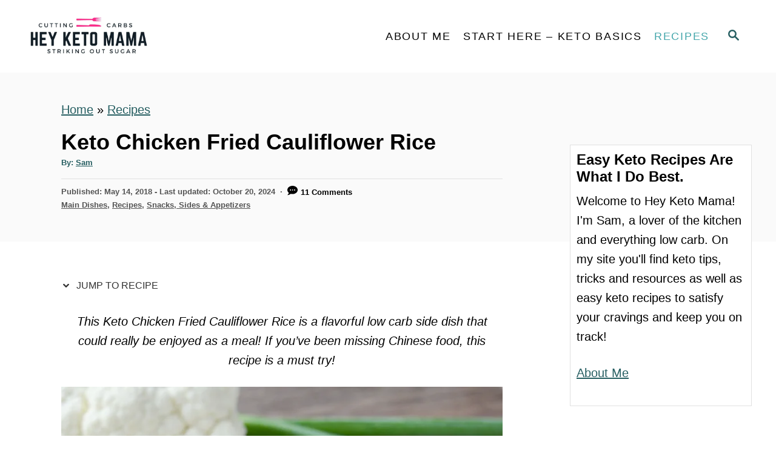

--- FILE ---
content_type: text/html; charset=UTF-8
request_url: https://www.heyketomama.com/keto-chicken-fried-cauliflower-rice/
body_size: 39282
content:
<!DOCTYPE html><html lang="en-US"><head><meta charset="UTF-8"><meta name="viewport" content="width=device-width, initial-scale=1.0"><meta http-equiv="X-UA-Compatible" content="ie=edge"><meta name='robots' content='index, follow, max-image-preview:large, max-snippet:-1, max-video-preview:-1' /><style>img:is([sizes="auto" i], [sizes^="auto," i]) { contain-intrinsic-size: 3000px 1500px }</style><meta property="og:locale" content="en_US" /><meta property="og:type" content="article" /><meta property="og:title" content="Keto Chicken Fried Cauliflower Rice" /><meta property="og:description" content="This Keto Chicken Fried Cauliflower Rice is a flavorful low carb dish that&#039;s a must try if you&#039;ve been missing Chinese food!" /><meta property="og:url" content="https://www.heyketomama.com/keto-chicken-fried-cauliflower-rice/" /><meta property="og:site_name" content="Hey Keto Mama" /><meta property="og:updated_time" content="2024-10-20T16:23:29+00:00" /><meta property="article:published_time" content="2018-05-14T15:47:50+00:00" /><meta property="article:modified_time" content="2024-10-20T16:23:29+00:00" /><meta name="twitter:card" content="summary_large_image" /><meta name="twitter:title" content="Keto Chicken Fried Cauliflower Rice" /><meta name="twitter:description" content="This Keto Chicken Fried Cauliflower Rice is a flavorful low carb dish that&#039;s a must try if you&#039;ve been missing Chinese food!" /><meta class="flipboard-article" content="This Keto Chicken Fried Cauliflower Rice is a flavorful low carb dish that&#039;s a must try if you&#039;ve been missing Chinese food!" /><meta property="og:image" content="https://www.heyketomama.com/wp-content/uploads/2018/05/keto-chicken-fried-cauliflower-rice-sm.png" /><meta name="twitter:image" content="https://www.heyketomama.com/wp-content/uploads/2018/05/keto-chicken-fried-cauliflower-rice-sm.png" /><meta property="og:image:width" content="1200" /><meta property="og:image:height" content="625" /><title>Keto Chicken Fried Cauliflower Rice - Hey Keto Mama</title><meta name="description" content="This Keto Chicken Fried Cauliflower Rice is a flavorful low carb side dish that could even be enjoyed as a meal! The perfect substitue for Chinese food!" /><link rel="canonical" href="https://www.heyketomama.com/keto-chicken-fried-cauliflower-rice/" /><meta name="author" content="Sam" /><meta name="twitter:label1" content="Written by" /><meta name="twitter:data1" content="Sam" /><meta name="twitter:label2" content="Est. reading time" /><meta name="twitter:data2" content="3 minutes" /> <script type="application/ld+json" class="yoast-schema-graph">{"@context":"https://schema.org","@graph":[{"@type":"Article","@id":"https://www.heyketomama.com/keto-chicken-fried-cauliflower-rice/#article","isPartOf":{"@id":"https://www.heyketomama.com/keto-chicken-fried-cauliflower-rice/"},"author":{"name":"Sam","@id":"https://www.heyketomama.com/#/schema/person/017af94d3867978e6e320a1f4705cdbc"},"headline":"Keto Chicken Fried Cauliflower Rice","datePublished":"2018-05-14T20:47:50+00:00","dateModified":"2024-10-20T21:23:29+00:00","mainEntityOfPage":{"@id":"https://www.heyketomama.com/keto-chicken-fried-cauliflower-rice/"},"wordCount":470,"commentCount":11,"publisher":{"@id":"https://www.heyketomama.com/#organization"},"image":{"@id":"https://www.heyketomama.com/keto-chicken-fried-cauliflower-rice/#primaryimage"},"thumbnailUrl":"https://www.heyketomama.com/wp-content/uploads/2018/05/keto-chicken-fried-cauliflower-rice-1.png","articleSection":["Main Dishes","Recipes","Snacks, Sides &amp; Appetizers"],"inLanguage":"en-US","potentialAction":[{"@type":"CommentAction","name":"Comment","target":["https://www.heyketomama.com/keto-chicken-fried-cauliflower-rice/#respond"]}]},{"@type":"WebPage","@id":"https://www.heyketomama.com/keto-chicken-fried-cauliflower-rice/","url":"https://www.heyketomama.com/keto-chicken-fried-cauliflower-rice/","name":"Keto Chicken Fried Cauliflower Rice - Hey Keto Mama","isPartOf":{"@id":"https://www.heyketomama.com/#website"},"primaryImageOfPage":{"@id":"https://www.heyketomama.com/keto-chicken-fried-cauliflower-rice/#primaryimage"},"image":{"@id":"https://www.heyketomama.com/keto-chicken-fried-cauliflower-rice/#primaryimage"},"thumbnailUrl":"https://www.heyketomama.com/wp-content/uploads/2018/05/keto-chicken-fried-cauliflower-rice-1.png","datePublished":"2018-05-14T20:47:50+00:00","dateModified":"2024-10-20T21:23:29+00:00","description":"This Keto Chicken Fried Cauliflower Rice is a flavorful low carb side dish that could even be enjoyed as a meal! The perfect substitue for Chinese food!","breadcrumb":{"@id":"https://www.heyketomama.com/keto-chicken-fried-cauliflower-rice/#breadcrumb"},"inLanguage":"en-US","potentialAction":[{"@type":"ReadAction","target":["https://www.heyketomama.com/keto-chicken-fried-cauliflower-rice/"]}]},{"@type":"ImageObject","inLanguage":"en-US","@id":"https://www.heyketomama.com/keto-chicken-fried-cauliflower-rice/#primaryimage","url":"https://www.heyketomama.com/wp-content/uploads/2018/05/keto-chicken-fried-cauliflower-rice-1.png","contentUrl":"https://www.heyketomama.com/wp-content/uploads/2018/05/keto-chicken-fried-cauliflower-rice-1.png","width":800,"height":1200,"caption":"This Keto Chicken Fried Cauliflower Rice is a flavorful low carb side dish that could really be enjoyed as a meal! If you’ve been Chinese food, this recipe is a must try! | heyketomama.com"},{"@type":"BreadcrumbList","@id":"https://www.heyketomama.com/keto-chicken-fried-cauliflower-rice/#breadcrumb","itemListElement":[{"@type":"ListItem","position":1,"name":"Home","item":"https://www.heyketomama.com/"},{"@type":"ListItem","position":2,"name":"Recipes","item":"https://www.heyketomama.com/category/recipes/"},{"@type":"ListItem","position":3,"name":"Keto Chicken Fried Cauliflower Rice"}]},{"@type":"WebSite","@id":"https://www.heyketomama.com/#website","url":"https://www.heyketomama.com/","name":"Hey Keto Mama","description":"Easy Keto Recipes For a Low Carb Lifestyle | Cutting Carbs, Striking Out Sugar","publisher":{"@id":"https://www.heyketomama.com/#organization"},"potentialAction":[{"@type":"SearchAction","target":{"@type":"EntryPoint","urlTemplate":"https://www.heyketomama.com/?s={search_term_string}"},"query-input":{"@type":"PropertyValueSpecification","valueRequired":true,"valueName":"search_term_string"}}],"inLanguage":"en-US"},{"@type":"Organization","@id":"https://www.heyketomama.com/#organization","name":"Hey Keto Mama","url":"https://www.heyketomama.com/","logo":{"@type":"ImageObject","inLanguage":"en-US","@id":"https://www.heyketomama.com/#/schema/logo/image/","url":"https://www.heyketomama.com/wp-content/uploads/2017/02/Carbs.png","contentUrl":"https://www.heyketomama.com/wp-content/uploads/2017/02/Carbs.png","width":640,"height":300,"caption":"Hey Keto Mama"},"image":{"@id":"https://www.heyketomama.com/#/schema/logo/image/"}},{"@type":"Person","@id":"https://www.heyketomama.com/#/schema/person/017af94d3867978e6e320a1f4705cdbc","name":"Sam","sameAs":["https://www.heyketomama.com/about-me/"]}]}</script> <link rel='dns-prefetch' href='//scripts.mediavine.com' /><link rel='dns-prefetch' href='//www.googletagmanager.com' /><style type="text/css" id="mv-trellis-custom-css">:root{--mv-trellis-font-body:system,BlinkMacSystemFont,-apple-system,".SFNSText-Regular","San Francisco","Roboto","Segoe UI","Helvetica Neue","Lucida Grande",sans-serif;--mv-trellis-font-heading:system,BlinkMacSystemFont,-apple-system,".SFNSText-Regular","San Francisco","Roboto","Segoe UI","Helvetica Neue","Lucida Grande",sans-serif;--mv-trellis-font-size-ex-sm:0.83375rem;--mv-trellis-font-size-sm:1.09375rem;--mv-trellis-font-size:1.25rem;--mv-trellis-font-size-lg:1.40625rem;--mv-trellis-max-logo-size:100px;--mv-trellis-gutter-small:10px;--mv-trellis-gutter:20px;--mv-trellis-gutter-double:40px;--mv-trellis-gutter-large:50px;--mv-trellis-color-background-accent:#fafafa;--mv-trellis-h1-font-size:2.25rem;}</style><style id='wp-block-library-inline-css' type='text/css'>.wp-block-group.is-style-full-width-slanted { -webkit-transform: skewY(1.5deg); transform: skewY(1.5deg); -ms-transform-origin: 100% 0; -webkit-transform-origin: 100% 0; transform-origin: 100% 0; margin-bottom: 20px !important; margin-top: 60px !important; padding-bottom: 70px !important; } .wp-block-group.is-style-full-width-slanted > .wp-block-group__inner-container { -webkit-transform: skewY(-1.5deg); transform: skewY(-1.5deg); -ms-transform-origin: 100% 0; -webkit-transform-origin: 100% 0; transform-origin: 100% 0; }
.is-style-feast-inline-heading-group h2:first-of-type, .is-style-feast-inline-heading-group h3:first-of-type { transform: translateY(-0.7em);  background: #FFF; display: inline-block; padding: 0 0.5em 0; margin: 0 0.5em; } .is-style-feast-inline-heading-group { border: 2px solid var(--global-palette6, #CCC); padding: 0 1em 1em; margin: 3em 0 2em; } .is-style-feast-inline-heading-group h2:first-child+*, .is-style-feast-inline-heading-group h3:first-child+* { margin-top: 0; }
.is-style-button-right-arrow .wp-element-button::after { content: "→"; position: relative; margin-left: 0.2em; }
.is-style-button-external-arrow .wp-element-button::after { content: "↗"; position: relative; margin-left: 0.2em; }
.is-style-paragraph-right-arrow a::after { content: " →"; position: relative; margin-left: 0; }
.is-style-paragraph-external-arrow a::after { content: " ↗"; position: relative; margin-left: 0; }
.is-style-basic-columns .wp-block-column { background-color: var(--branding-color-background, #EEEEEE); color: var(--branding-color-background-text, #000000); padding: 17px 11px; }
.is-style-book-cover img { box-shadow: 4px 4px 20px #454545; transform: rotate(3deg) scale(0.9); -webkit-backface-visibility: hidden; margin-top: 10px; margin-bottom: 10px; } .is-style-book-cover { padding: 10px; }
.is-style-polaroid img { border-bottom: 50px solid #fff; border-right: 15px solid #fff; border-left: 15px solid #fff; border-top: 10px solid #fff; box-shadow: 5px 5px 15px rgba(0, 0, 0, .4); transform: rotate(-5deg) scale(0.9); -webkit-backface-visibility: hidden; margin: 10px 0; }

			.wp-block-media-text.is-style-book-cover {
				grid-template-columns: 30% 1fr;
			}
			.wp-block-media-text.is-style-book-cover img {
				box-shadow: 4px 4px 20px rgba(0,0,0,0.5);
				transform: rotate(-6deg) scale(0.9);
				-webkit-backface-visibility: hidden;
				margin-top: 10px; margin-bottom: 10px;
			}
			.wp-block-media-text.is-style-book-cover .wp-block-media-text__media {
				display: flex;
				justify-content: center;
			}
			.wp-block-media-text.is-style-book-cover .wp-block-media-text__content {
				padding: 0 0 0 40px;
			}
			@media(max-width:600px) {
				.wp-block-media-text.is-style-book-cover img {
					max-width: 200px;
				}
				.wp-block-media-text.is-style-book-cover .wp-block-media-text__content {
					padding: 20px 0 0 0;
					text-align: center;
				}
				.wp-block-media-text.is-style-book-cover .wp-block-media-text__content .wp-block-buttons {
					justify-content: center;
				}
			}
		

			.wp-block-media-text.is-style-polaroid-media-text {
				grid-template-columns: 30% 1fr;
			}
			.wp-block-media-text.is-style-polaroid-media-text img {
				transform: rotate(-10deg) scale(0.9);
				-webkit-backface-visibility: hidden;
				margin-top: 10px;
				margin-bottom: 10px;
				border: 10px solid var(--branding-color-background, #ccc);
			}
			.wp-block-group.is-style-full-width-feature-wrapper .wp-block-media-text.is-style-polaroid-media-text img,
			.wp-block-group.is-style-full-width-custom-background-feature-wrapper .wp-block-media-text.is-style-polaroid-media-text img,
			.wp-block-group.is-style-feast-branding-background .wp-block-media-text.is-style-polaroid-media-text img {
				border-color: #fff;
			}
			.wp-block-media-text.is-style-polaroid-media-text .wp-block-media-text__media {
				display: flex;
				justify-content: center;
			}
			.wp-block-media-text.is-style-polaroid-media-text .wp-block-media-text__content {
				padding: 0 0 0 40px;
			}
			@media(max-width:600px) {
				.wp-block-media-text.is-style-polaroid-media-text img {
					max-width: 75%;
				}
				.wp-block-media-text.is-style-polaroid-media-text .wp-block-media-text__content {
					padding: 20px 0 0 0;
					text-align: center;
				}
				.wp-block-media-text.is-style-polaroid-media-text .wp-block-media-text__content .wp-block-buttons {
					justify-content: center;
				}
			}
		

			.is-style-post-info-author {
				grid-template-columns: 50px 1fr !important;
				grid-gap: 12px;
			}
			.is-style-post-info-author .wp-block-media-text__content {
				padding: 7px 0;
			}
			.is-style-post-info-author .wp-block-media-text__content a {
				text-decoration: underline;
			}
			.is-style-post-info-author .wp-block-media-text__media img {
				border-radius: 100px;
			}
			.is-style-post-info-author.has-background {
				padding: 7px;
				margin: 7px 0;
			}
		

			.is-style-post-info-author-100px {
				grid-template-columns: 100px 1fr !important;
				grid-gap: 15px;
			}
			.is-style-post-info-author-100px .wp-block-media-text__content {
				padding: 7px 0;
			}
			.is-style-post-info-author-100px .wp-block-media-text__content a {
				text-decoration: underline;
			}
			.is-style-post-info-author-100px .wp-block-media-text__media img {
				border-radius: 100px;
			}
			.is-style-post-info-author-100px.has-background {
				padding: 7px;
				margin: 7px 0;
			}
		
.is-style-left-bar { border-left: 5px solid var(--branding-color-background, #CCC); padding-left: 22px; margin: 22px 0; } .is-style-left-bar::before { content: none; }
.is-style-feast-txt-message { background: var(--branding-color-background, var(--global-palette7, #EEE)); border-radius: 7px; padding: 22px; margin: 44px 0; position: relative; } .is-style-feast-txt-message::before { content: none; } .is-style-feast-txt-message::after {  content: ""; position: absolute; width: 0; height: 0; top: 100%; left: 34px; border-top: 28px solid var(--branding-color-background, #EEE); border-left: 0 solid transparent; border-right: 28px solid transparent;  } .is-style-feast-txt-message:nth-of-type(odd)::after { left: unset; right: 34px; border-right: 0 solid transparent; border-left: 28px solid transparent; } .feast-plugin .is-style-feast-txt-message *, .editor-styles-wrapper .is-style-feast-txt-message * { color: var(--branding-color-background-text, #010101); }
.is-style-foodie-pro { padding: 22px 7px 22px 27px; margin: 27px 0; } .is-style-foodie-pro::before {  content: "\201C"; display: block; font-size: 77px; height: 0; position: relative; top: -37px; left: -41px; color: var(--branding-color-primary, #010101);  }
.is-style-cookd-pro { line-height: 1.1em; font-size: 1.1em; padding: 0 15%; text-align: center; margin-bottom: 22px; } .is-style-cookd-pro::before, .is-style-cookd-pro::after { background: var(--branding-color-accents, #CCC); content: "" !important; display: block; height: 1px; margin: 10% auto; width: 50px; top: 0; left: 0; }
.is-style-seasoned-pro { border-bottom: 1px solid #CCC; border-top: 1px solid #CCC; color: #333333; font-size: 130%; margin: 77px 37px; padding-top: 0; padding-bottom: 37px; text-align: center; } .is-style-seasoned-pro::before { background: var(--branding-color-accents, #DDDDDD); color: var(--branding-color-accents-text, #010101); -webkit-border-radius: 100%; border-radius: 100%; content: "\201C"; display: table; font-family: Times New Roman, serif; font-size: 57px; height: 0; line-height: 1; margin: -7px auto 7px; padding: 17px 15px 0; position: relative; left: 0; text-align: center; width: 47px; }
.is-style-featured-comment { line-height: 1.7em; font-size: 1.1em; padding: 0 12px; margin: 64px 0; font-weight: bold; position: relative; } .is-style-featured-comment::before { content: "Featured Comment" !important; text-transform: uppercase; color: #999;  left: 0; font-size: 0.8em;}  .is-style-featured-comment cite { float: right; text-transform: uppercase; font-size: 0.8em; color: #999; } .is-style-featured-comment cite::before { content: "⭐⭐⭐⭐⭐"; margin-right: 13px; } .is-style-featured-comment p { margin: 17px 0 !important; }
@media only screen and (min-width: 1023px) { .is-style-feast-2-column-list { display: grid; grid-template-columns: 1fr 1fr; gap: 0 37px; } .editor-styles-wrapper :where(:not(.is-layout-flex,.is-layout-grid))>.is-style-feast-2-column-list li { margin-left: unset; margin-right: unset; } }
@media only screen and (min-width: 1023px) { .is-style-feast-3-column-list { display: grid; grid-template-columns: 1fr 1fr 1fr; gap: 0 37px; } .editor-styles-wrapper :where(:not(.is-layout-flex,.is-layout-grid))>.is-style-feast-3-column-list li { margin-left: unset; margin-right: unset; } }</style><style id='classic-theme-styles-inline-css' type='text/css'>/*! This file is auto-generated */
.wp-block-button__link{color:#fff;background-color:#32373c;border-radius:9999px;box-shadow:none;text-decoration:none;padding:calc(.667em + 2px) calc(1.333em + 2px);font-size:1.125em}.wp-block-file__button{background:#32373c;color:#fff;text-decoration:none}</style><style id='global-styles-inline-css' type='text/css'>:root{--wp--preset--aspect-ratio--square: 1;--wp--preset--aspect-ratio--4-3: 4/3;--wp--preset--aspect-ratio--3-4: 3/4;--wp--preset--aspect-ratio--3-2: 3/2;--wp--preset--aspect-ratio--2-3: 2/3;--wp--preset--aspect-ratio--16-9: 16/9;--wp--preset--aspect-ratio--9-16: 9/16;--wp--preset--color--black: #000000;--wp--preset--color--cyan-bluish-gray: #abb8c3;--wp--preset--color--white: #ffffff;--wp--preset--color--pale-pink: #f78da7;--wp--preset--color--vivid-red: #cf2e2e;--wp--preset--color--luminous-vivid-orange: #ff6900;--wp--preset--color--luminous-vivid-amber: #fcb900;--wp--preset--color--light-green-cyan: #7bdcb5;--wp--preset--color--vivid-green-cyan: #00d084;--wp--preset--color--pale-cyan-blue: #8ed1fc;--wp--preset--color--vivid-cyan-blue: #0693e3;--wp--preset--color--vivid-purple: #9b51e0;--wp--preset--gradient--vivid-cyan-blue-to-vivid-purple: linear-gradient(135deg,rgba(6,147,227,1) 0%,rgb(155,81,224) 100%);--wp--preset--gradient--light-green-cyan-to-vivid-green-cyan: linear-gradient(135deg,rgb(122,220,180) 0%,rgb(0,208,130) 100%);--wp--preset--gradient--luminous-vivid-amber-to-luminous-vivid-orange: linear-gradient(135deg,rgba(252,185,0,1) 0%,rgba(255,105,0,1) 100%);--wp--preset--gradient--luminous-vivid-orange-to-vivid-red: linear-gradient(135deg,rgba(255,105,0,1) 0%,rgb(207,46,46) 100%);--wp--preset--gradient--very-light-gray-to-cyan-bluish-gray: linear-gradient(135deg,rgb(238,238,238) 0%,rgb(169,184,195) 100%);--wp--preset--gradient--cool-to-warm-spectrum: linear-gradient(135deg,rgb(74,234,220) 0%,rgb(151,120,209) 20%,rgb(207,42,186) 40%,rgb(238,44,130) 60%,rgb(251,105,98) 80%,rgb(254,248,76) 100%);--wp--preset--gradient--blush-light-purple: linear-gradient(135deg,rgb(255,206,236) 0%,rgb(152,150,240) 100%);--wp--preset--gradient--blush-bordeaux: linear-gradient(135deg,rgb(254,205,165) 0%,rgb(254,45,45) 50%,rgb(107,0,62) 100%);--wp--preset--gradient--luminous-dusk: linear-gradient(135deg,rgb(255,203,112) 0%,rgb(199,81,192) 50%,rgb(65,88,208) 100%);--wp--preset--gradient--pale-ocean: linear-gradient(135deg,rgb(255,245,203) 0%,rgb(182,227,212) 50%,rgb(51,167,181) 100%);--wp--preset--gradient--electric-grass: linear-gradient(135deg,rgb(202,248,128) 0%,rgb(113,206,126) 100%);--wp--preset--gradient--midnight: linear-gradient(135deg,rgb(2,3,129) 0%,rgb(40,116,252) 100%);--wp--preset--font-size--small: 13px;--wp--preset--font-size--medium: 20px;--wp--preset--font-size--large: 36px;--wp--preset--font-size--x-large: 42px;--wp--preset--spacing--20: 0.44rem;--wp--preset--spacing--30: 0.67rem;--wp--preset--spacing--40: 1rem;--wp--preset--spacing--50: 1.5rem;--wp--preset--spacing--60: 2.25rem;--wp--preset--spacing--70: 3.38rem;--wp--preset--spacing--80: 5.06rem;--wp--preset--shadow--natural: 6px 6px 9px rgba(0, 0, 0, 0.2);--wp--preset--shadow--deep: 12px 12px 50px rgba(0, 0, 0, 0.4);--wp--preset--shadow--sharp: 6px 6px 0px rgba(0, 0, 0, 0.2);--wp--preset--shadow--outlined: 6px 6px 0px -3px rgba(255, 255, 255, 1), 6px 6px rgba(0, 0, 0, 1);--wp--preset--shadow--crisp: 6px 6px 0px rgba(0, 0, 0, 1);}:where(.is-layout-flex){gap: 0.5em;}:where(.is-layout-grid){gap: 0.5em;}body .is-layout-flex{display: flex;}.is-layout-flex{flex-wrap: wrap;align-items: center;}.is-layout-flex > :is(*, div){margin: 0;}body .is-layout-grid{display: grid;}.is-layout-grid > :is(*, div){margin: 0;}:where(.wp-block-columns.is-layout-flex){gap: 2em;}:where(.wp-block-columns.is-layout-grid){gap: 2em;}:where(.wp-block-post-template.is-layout-flex){gap: 1.25em;}:where(.wp-block-post-template.is-layout-grid){gap: 1.25em;}.has-black-color{color: var(--wp--preset--color--black) !important;}.has-cyan-bluish-gray-color{color: var(--wp--preset--color--cyan-bluish-gray) !important;}.has-white-color{color: var(--wp--preset--color--white) !important;}.has-pale-pink-color{color: var(--wp--preset--color--pale-pink) !important;}.has-vivid-red-color{color: var(--wp--preset--color--vivid-red) !important;}.has-luminous-vivid-orange-color{color: var(--wp--preset--color--luminous-vivid-orange) !important;}.has-luminous-vivid-amber-color{color: var(--wp--preset--color--luminous-vivid-amber) !important;}.has-light-green-cyan-color{color: var(--wp--preset--color--light-green-cyan) !important;}.has-vivid-green-cyan-color{color: var(--wp--preset--color--vivid-green-cyan) !important;}.has-pale-cyan-blue-color{color: var(--wp--preset--color--pale-cyan-blue) !important;}.has-vivid-cyan-blue-color{color: var(--wp--preset--color--vivid-cyan-blue) !important;}.has-vivid-purple-color{color: var(--wp--preset--color--vivid-purple) !important;}.has-black-background-color{background-color: var(--wp--preset--color--black) !important;}.has-cyan-bluish-gray-background-color{background-color: var(--wp--preset--color--cyan-bluish-gray) !important;}.has-white-background-color{background-color: var(--wp--preset--color--white) !important;}.has-pale-pink-background-color{background-color: var(--wp--preset--color--pale-pink) !important;}.has-vivid-red-background-color{background-color: var(--wp--preset--color--vivid-red) !important;}.has-luminous-vivid-orange-background-color{background-color: var(--wp--preset--color--luminous-vivid-orange) !important;}.has-luminous-vivid-amber-background-color{background-color: var(--wp--preset--color--luminous-vivid-amber) !important;}.has-light-green-cyan-background-color{background-color: var(--wp--preset--color--light-green-cyan) !important;}.has-vivid-green-cyan-background-color{background-color: var(--wp--preset--color--vivid-green-cyan) !important;}.has-pale-cyan-blue-background-color{background-color: var(--wp--preset--color--pale-cyan-blue) !important;}.has-vivid-cyan-blue-background-color{background-color: var(--wp--preset--color--vivid-cyan-blue) !important;}.has-vivid-purple-background-color{background-color: var(--wp--preset--color--vivid-purple) !important;}.has-black-border-color{border-color: var(--wp--preset--color--black) !important;}.has-cyan-bluish-gray-border-color{border-color: var(--wp--preset--color--cyan-bluish-gray) !important;}.has-white-border-color{border-color: var(--wp--preset--color--white) !important;}.has-pale-pink-border-color{border-color: var(--wp--preset--color--pale-pink) !important;}.has-vivid-red-border-color{border-color: var(--wp--preset--color--vivid-red) !important;}.has-luminous-vivid-orange-border-color{border-color: var(--wp--preset--color--luminous-vivid-orange) !important;}.has-luminous-vivid-amber-border-color{border-color: var(--wp--preset--color--luminous-vivid-amber) !important;}.has-light-green-cyan-border-color{border-color: var(--wp--preset--color--light-green-cyan) !important;}.has-vivid-green-cyan-border-color{border-color: var(--wp--preset--color--vivid-green-cyan) !important;}.has-pale-cyan-blue-border-color{border-color: var(--wp--preset--color--pale-cyan-blue) !important;}.has-vivid-cyan-blue-border-color{border-color: var(--wp--preset--color--vivid-cyan-blue) !important;}.has-vivid-purple-border-color{border-color: var(--wp--preset--color--vivid-purple) !important;}.has-vivid-cyan-blue-to-vivid-purple-gradient-background{background: var(--wp--preset--gradient--vivid-cyan-blue-to-vivid-purple) !important;}.has-light-green-cyan-to-vivid-green-cyan-gradient-background{background: var(--wp--preset--gradient--light-green-cyan-to-vivid-green-cyan) !important;}.has-luminous-vivid-amber-to-luminous-vivid-orange-gradient-background{background: var(--wp--preset--gradient--luminous-vivid-amber-to-luminous-vivid-orange) !important;}.has-luminous-vivid-orange-to-vivid-red-gradient-background{background: var(--wp--preset--gradient--luminous-vivid-orange-to-vivid-red) !important;}.has-very-light-gray-to-cyan-bluish-gray-gradient-background{background: var(--wp--preset--gradient--very-light-gray-to-cyan-bluish-gray) !important;}.has-cool-to-warm-spectrum-gradient-background{background: var(--wp--preset--gradient--cool-to-warm-spectrum) !important;}.has-blush-light-purple-gradient-background{background: var(--wp--preset--gradient--blush-light-purple) !important;}.has-blush-bordeaux-gradient-background{background: var(--wp--preset--gradient--blush-bordeaux) !important;}.has-luminous-dusk-gradient-background{background: var(--wp--preset--gradient--luminous-dusk) !important;}.has-pale-ocean-gradient-background{background: var(--wp--preset--gradient--pale-ocean) !important;}.has-electric-grass-gradient-background{background: var(--wp--preset--gradient--electric-grass) !important;}.has-midnight-gradient-background{background: var(--wp--preset--gradient--midnight) !important;}.has-small-font-size{font-size: var(--wp--preset--font-size--small) !important;}.has-medium-font-size{font-size: var(--wp--preset--font-size--medium) !important;}.has-large-font-size{font-size: var(--wp--preset--font-size--large) !important;}.has-x-large-font-size{font-size: var(--wp--preset--font-size--x-large) !important;}
:where(.wp-block-post-template.is-layout-flex){gap: 1.25em;}:where(.wp-block-post-template.is-layout-grid){gap: 1.25em;}
:where(.wp-block-columns.is-layout-flex){gap: 2em;}:where(.wp-block-columns.is-layout-grid){gap: 2em;}
:root :where(.wp-block-pullquote){font-size: 1.5em;line-height: 1.6;}</style><style id='feast-global-styles-inline-css' type='text/css'>.feast-plugin a {
	word-break: break-word;
}
.feast-plugin ul.menu a {
	word-break: initial;
}
	p.is-variation-fancy-text {
		font-style: italic;
		margin: 0 0 16px 0 !important;
	}
	p.is-variation-fancy-text + *:not(div),
	.wp-block-group__inner-container p.is-variation-fancy-text:first-child {
		margin-top: 0 !important;
	}
button.feast-submenu-toggle {
	display: none;
	background: transparent;
	border: 1px solid #424242;
	border-radius: 0;
	box-shadow: none;
	padding: 0;
	outline: none;
	cursor: pointer;
	position: absolute;
	line-height: 0;
	right: 0;
	top: 3px;
	width: 42px;
	height: 42px;
	justify-content: center;
	align-items: center;
}
button.feast-submenu-toggle svg {
	width: 20px;
	height: 20px;
}
@media(max-width:1199px) {
	button.feast-submenu-toggle {
		display: flex;
	}
	.mmm-content ul li.menu-item-has-children {
		position: relative;
	}
	.mmm-content ul li.menu-item-has-children > a {
		display: inline-block;
		margin-top: 12px;
		margin-bottom: 12px;
		width: 100%;
		padding-right: 48px;
	}
	.mmm-content ul li.menu-item-has-children > ul.sub-menu {
		display: none;
	}
	.mmm-content ul li.menu-item-has-children.open > ul.sub-menu {
		display: block;
	}
	.mmm-content ul li.menu-item-has-children.open > button svg {
		transform: rotate(180deg);
	}
}
.single .content a,
.category .content a,
.feast-modern-category-layout a,
aside a, 
.site-footer a {
	text-decoration: underline;
}
.feast-social-media {
	display: flex;
	flex-wrap: wrap;
	align-items: center;
	justify-content: center;
	column-gap: 18px;
	row-gap: 9px;
	width: 100%;
	padding: 27px 0;
}
.feast-social-media.feast-social-media--align-left {
	justify-content: flex-start;
}
.feast-social-media.feast-social-media--align-right {
	justify-content: flex-end;
}
.feast-social-media a {
	display: flex;
	align-items: center;
	justify-content: center;
	padding: 12px;
}
@media(max-width:600px) {
	.feast-social-media a {
		min-height: 50px;
		min-width: 50px;
	}
}
.feast-ai-buttons-block {
	display: block;
	width: 100%;
}
.feast-ai-buttons-block .wp-block-buttons {
	display: flex;
	flex-wrap: wrap;
	gap: 12px;
	width: 100%;
}
.feast-ai-buttons-block--align-center .wp-block-buttons {
	justify-content: center;
}
.feast-ai-buttons-block--align-right .wp-block-buttons {
	justify-content: flex-end;
}
.feast-ai-buttons-block .wp-block-buttons .wp-block-button {
	flex-basis: 0;
	flex-grow: 1;
}
.feast-ai-buttons-block .wp-block-buttons .wp-block-button .wp-block-button__link {
	white-space: nowrap;
}
@media(max-width:600px) {
	.feast-ai-buttons-block .wp-block-buttons .wp-block-button {
		flex-basis: 40%;
	}
}		
.feast-remove-top-padding {
	padding-top: 0 !important;
}
.feast-remove-bottom-padding {
	padding-bottom: 0 !important;
}
.feast-remove-top-margin {
	margin-top: 0 !important;
}
.feast-remove-bottom-margin {
	margin-bottom: 0 !important;
}
.z-10 {
	position: relative;
	z-index: 10;
}
body h1,
body h2,
body h3,
body h4,
body h5,
body h6 {
	line-height: 1.2;
}
.wp-block-media-text.is-variation-media-text-sidebar-bio {
	display: flex;
	flex-direction: column;
	row-gap: 4px;
}
.wp-block-media-text.is-variation-media-text-sidebar-bio .wp-block-media-text__media {
	display: flex;
	justify-content: center;
}
.wp-block-media-text.is-variation-media-text-sidebar-bio .wp-block-media-text__media img {
	border-radius: 1000px;
}
.wp-block-media-text.is-variation-media-text-sidebar-bio .wp-block-media-text__content {
	padding: 16px 24px 28px;
	margin: 0;
	display: flex;
	flex-direction: column;
	gap: 10px;
	box-sizing: border-box;
}
.wp-block-media-text.is-variation-media-text-sidebar-bio .wp-block-media-text__content h3,
.wp-block-media-text.is-variation-media-text-sidebar-bio .wp-block-media-text__content h2 {
	font-size: 1.625em;
}
.wp-block-media-text.is-variation-media-text-sidebar-bio .wp-block-media-text__content * {
	margin: 0;
	max-width: 100%;
}
.wp-block-media-text.is-variation-media-text-sidebar-bio .wp-block-media-text__content p {
	line-height: 1.5;
}
@media only screen and (max-width: 335px) {
	.site-inner {
		padding-left: 0;
		padding-right: 0;
	}
}
@media only screen and (max-width:1023px) {
	.feast-layout--modern-footer {
		padding-left: 5%;
		padding-right: 5%;
	}
}
@media only screen and (max-width: 600px) {
	.site-container .feast-layout--modern-footer .is-style-full-width-feature-wrapper,
	.site-container .feast-layout--modern-footer .is-style-full-width-feature-wrapper-cta,
	.site-container .feast-layout--modern-footer .is-style-full-width-slanted,
	.site-container .feast-layout--modern-footer .is-style-full-width-custom-background-feature-wrapper {
		margin: var(--feast-spacing-xl, 27px) -5%;
	}
}
a.wprm-recipe-jump:hover {
	opacity: 1.0 !important;
}
.wp-block-media-text.is-variation-media-text-sidebar-bio .wp-block-media-text__media img {
	border-radius: 178px;
	aspect-ratio: 1 / 1;
	object-fit: cover;
}
.feast-modern-category-layout {
	text-align: initial;
}
.feast-jump-to-buttons .wp-block-button__link svg path {
	fill: #fff;
}
h1,
h2,
h3,
h4,
h5,
h6,
div, 
.wp-block-group {
	scroll-margin-top: 80px;
}
.wp-block-media-text {
	row-gap: var(--global-md-spacing, 22px);
}
	.wp-block-group {
	margin-top: var(--global-md-spacing, 1.5rem);
	margin-bottom: var(--global-md-spacing, 1.5rem);
}</style><style id='dpsp-frontend-style-pro-inline-css' type='text/css'>@media screen and ( max-width : 720px ) {
					.dpsp-content-wrapper.dpsp-hide-on-mobile,
					.dpsp-share-text.dpsp-hide-on-mobile {
						display: none;
					}
					.dpsp-has-spacing .dpsp-networks-btns-wrapper li {
						margin:0 2% 10px 0;
					}
					.dpsp-network-btn.dpsp-has-label:not(.dpsp-has-count) {
						max-height: 40px;
						padding: 0;
						justify-content: center;
					}
					.dpsp-content-wrapper.dpsp-size-small .dpsp-network-btn.dpsp-has-label:not(.dpsp-has-count){
						max-height: 32px;
					}
					.dpsp-content-wrapper.dpsp-size-large .dpsp-network-btn.dpsp-has-label:not(.dpsp-has-count){
						max-height: 46px;
					}
				}</style><link data-optimized="1" rel="stylesheet" class="mvt-styles" href="https://www.heyketomama.com/wp-content/litespeed/css/ddcfb4252d6b39fe26383740feac6939.css?ver=0b5c2" media="print" onload="this.media='all'"><noscript><link rel='stylesheet' id='mvt-uncritical-css' href='https://www.heyketomama.com/wp-content/mvt-critical/1/2c0fafedb7e320ad161668d369bfd2e5.e4cb8605ae73dc5ea96630259ee907ff.secondary.css?ver=6.8.3' type='text/css' media='all' />
</noscript><style>.wp-block-gallery.has-nested-images figure.wp-block-image:not(#individual-image){margin:0;width:calc(50% - var(--wp--style--unstable-gallery-gap,16px)/ 2)}.wp-block-gallery.has-nested-images figure.wp-block-image{box-sizing:border-box;display:flex;flex-direction:column;flex-grow:1;justify-content:center;max-width:100%;position:relative}.wp-block-gallery.has-nested-images figure.wp-block-image>a,.wp-block-gallery.has-nested-images figure.wp-block-image>div{flex-direction:column;flex-grow:1;margin:0}.wp-block-gallery.has-nested-images figure.wp-block-image img{display:block;height:auto;max-width:100%!important;width:auto}.wp-block-gallery.has-nested-images figure.wp-block-image figcaption,.wp-block-gallery.has-nested-images figure.wp-block-image:has(figcaption):before{bottom:0;left:0;max-height:100%;position:absolute;right:0}.wp-block-gallery.has-nested-images figure.wp-block-image:has(figcaption):before{-webkit-backdrop-filter:blur(3px);backdrop-filter:blur(3px);content:"";height:100%;-webkit-mask-image:linear-gradient(0deg,#000 20%,#0000);mask-image:linear-gradient(0deg,#000 20%,#0000);max-height:40%}.wp-block-gallery.has-nested-images figure.wp-block-image figcaption{background:linear-gradient(0deg,#0006,#0000);box-sizing:border-box;color:#fff;font-size:13px;margin:0;overflow:auto;padding:1em;scrollbar-color:#0000 #0000;scrollbar-gutter:stable both-edges;scrollbar-width:thin;text-align:center;text-shadow:0 0 1.5px #000;will-change:transform}.wp-block-gallery.has-nested-images figure.wp-block-image figcaption::-webkit-scrollbar{height:12px;width:12px}.wp-block-gallery.has-nested-images figure.wp-block-image figcaption::-webkit-scrollbar-track{background-color:initial}.wp-block-gallery.has-nested-images figure.wp-block-image figcaption::-webkit-scrollbar-thumb{background-clip:padding-box;background-color:initial;border:3px solid #0000;border-radius:8px}.wp-block-gallery.has-nested-images figure.wp-block-image figcaption:focus-within::-webkit-scrollbar-thumb,.wp-block-gallery.has-nested-images figure.wp-block-image figcaption:focus::-webkit-scrollbar-thumb,.wp-block-gallery.has-nested-images figure.wp-block-image figcaption:hover::-webkit-scrollbar-thumb{background-color:#fffc}.wp-block-gallery.has-nested-images figure.wp-block-image figcaption:focus,.wp-block-gallery.has-nested-images figure.wp-block-image figcaption:focus-within,.wp-block-gallery.has-nested-images figure.wp-block-image figcaption:hover{scrollbar-color:#fffc #0000}@media (hover:none){.wp-block-gallery.has-nested-images figure.wp-block-image figcaption{scrollbar-color:#fffc #0000}}.wp-block-gallery.has-nested-images figure.wp-block-image figcaption img{display:inline}.wp-block-gallery.has-nested-images figure.wp-block-image figcaption a{color:inherit}.wp-block-gallery.has-nested-images figure.wp-block-image.has-custom-border img{box-sizing:border-box}.wp-block-gallery.has-nested-images figure.wp-block-image.has-custom-border>a,.wp-block-gallery.has-nested-images figure.wp-block-image.has-custom-border>div,.wp-block-gallery.has-nested-images figure.wp-block-image.is-style-rounded>a,.wp-block-gallery.has-nested-images figure.wp-block-image.is-style-rounded>div{flex:1 1 auto}.wp-block-gallery.has-nested-images figure.wp-block-image.has-custom-border figcaption,.wp-block-gallery.has-nested-images figure.wp-block-image.is-style-rounded figcaption{background:0 0;color:inherit;flex:initial;margin:0;padding:10px 10px 9px;position:relative;text-shadow:none}.wp-block-gallery.has-nested-images figure.wp-block-image.has-custom-border:before,.wp-block-gallery.has-nested-images figure.wp-block-image.is-style-rounded:before{content:none}.wp-block-gallery.has-nested-images:not(.is-cropped) figure.wp-block-image:not(#individual-image){margin-bottom:auto;margin-top:0}.wp-block-gallery.has-nested-images.is-cropped figure.wp-block-image:not(#individual-image){align-self:inherit}.wp-block-gallery.has-nested-images.is-cropped figure.wp-block-image:not(#individual-image)>a,.wp-block-gallery.has-nested-images.is-cropped figure.wp-block-image:not(#individual-image)>div:not(.components-drop-zone){display:flex}.wp-block-gallery.has-nested-images.is-cropped figure.wp-block-image:not(#individual-image) a,.wp-block-gallery.has-nested-images.is-cropped figure.wp-block-image:not(#individual-image) img{flex:1 0 0%;height:100%;object-fit:cover;width:100%}.wp-block-gallery.has-nested-images.columns-1 figure.wp-block-image:not(#individual-image){width:100%}@media (min-width:600px){.wp-block-gallery.has-nested-images.columns-3 figure.wp-block-image:not(#individual-image){width:calc(33.33333% - var(--wp--style--unstable-gallery-gap,16px)*.66667)}.wp-block-gallery.has-nested-images.columns-4 figure.wp-block-image:not(#individual-image){width:calc(25% - var(--wp--style--unstable-gallery-gap,16px)*.75)}.wp-block-gallery.has-nested-images.columns-5 figure.wp-block-image:not(#individual-image){width:calc(20% - var(--wp--style--unstable-gallery-gap,16px)*.8)}.wp-block-gallery.has-nested-images.columns-6 figure.wp-block-image:not(#individual-image){width:calc(16.66667% - var(--wp--style--unstable-gallery-gap,16px)*.83333)}.wp-block-gallery.has-nested-images.columns-7 figure.wp-block-image:not(#individual-image){width:calc(14.28571% - var(--wp--style--unstable-gallery-gap,16px)*.85714)}.wp-block-gallery.has-nested-images.columns-8 figure.wp-block-image:not(#individual-image){width:calc(12.5% - var(--wp--style--unstable-gallery-gap,16px)*.875)}.wp-block-gallery.has-nested-images.columns-default figure.wp-block-image:not(#individual-image){width:calc(33.33% - var(--wp--style--unstable-gallery-gap,16px)*.66667)}.wp-block-gallery.has-nested-images.columns-default figure.wp-block-image:not(#individual-image):first-child:nth-last-child(2),.wp-block-gallery.has-nested-images.columns-default figure.wp-block-image:not(#individual-image):first-child:nth-last-child(2)~figure.wp-block-image:not(#individual-image){width:calc(50% - var(--wp--style--unstable-gallery-gap,16px)*.5)}.wp-block-gallery.has-nested-images.columns-default figure.wp-block-image:not(#individual-image):first-child:last-child{width:100%}}.wp-block-image>a,.wp-block-image>figure>a{display:inline-block}.wp-block-image img{box-sizing:border-box;height:auto;max-width:100%;vertical-align:bottom}@media not (prefers-reduced-motion){.wp-block-image img.hide{visibility:hidden}.wp-block-image img.show{animation:show-content-image .4s}}.wp-block-image[style*=border-radius] img,.wp-block-image[style*=border-radius]>a{border-radius:inherit}.wp-block-image.has-custom-border img{box-sizing:border-box}.wp-block-image.aligncenter{text-align:center}.wp-block-image.alignfull>a,.wp-block-image.alignwide>a{width:100%}.wp-block-image.alignfull img,.wp-block-image.alignwide img{height:auto;width:100%}.wp-block-image .aligncenter,.wp-block-image .alignleft,.wp-block-image .alignright,.wp-block-image.aligncenter,.wp-block-image.alignleft,.wp-block-image.alignright{display:table}.wp-block-image .aligncenter>figcaption,.wp-block-image .alignleft>figcaption,.wp-block-image .alignright>figcaption,.wp-block-image.aligncenter>figcaption,.wp-block-image.alignleft>figcaption,.wp-block-image.alignright>figcaption{caption-side:bottom;display:table-caption}.wp-block-image .alignleft{float:left;margin:.5em 1em .5em 0}.wp-block-image .alignright{float:right;margin:.5em 0 .5em 1em}.wp-block-image .aligncenter{margin-left:auto;margin-right:auto}.wp-block-image :where(figcaption){margin-bottom:1em;margin-top:.5em}.wp-block-image.is-style-circle-mask img{border-radius:9999px}@supports ((-webkit-mask-image:none) or (mask-image:none)) or (-webkit-mask-image:none){.wp-block-image.is-style-circle-mask img{border-radius:0;-webkit-mask-image:url('data:image/svg+xml;utf8,<svg viewBox="0 0 100 100" xmlns="http://www.w3.org/2000/svg"><circle cx="50" cy="50" r="50"/></svg>');mask-image:url('data:image/svg+xml;utf8,<svg viewBox="0 0 100 100" xmlns="http://www.w3.org/2000/svg"><circle cx="50" cy="50" r="50"/></svg>');mask-mode:alpha;-webkit-mask-position:center;mask-position:center;-webkit-mask-repeat:no-repeat;mask-repeat:no-repeat;-webkit-mask-size:contain;mask-size:contain}}:root :where(.wp-block-image.is-style-roundedimg,.wp-block-image.is-style-roundedimg){border-radius:9999px}.wp-block-image figure{margin:0}.wp-lightbox-overlay .wp-block-image{align-items:center;box-sizing:border-box;display:flex;height:100%;justify-content:center;margin:0;position:relative;transform-origin:0 0;width:100%;z-index:3000000}.wp-lightbox-overlay .wp-block-image img{height:var(--wp--lightbox-image-height);min-height:var(--wp--lightbox-image-height);min-width:var(--wp--lightbox-image-width);width:var(--wp--lightbox-image-width)}.wp-lightbox-overlay .wp-block-image figcaption{display:none}@keyframes show-content-image{0%{visibility:hidden}99%{visibility:hidden}to{visibility:visible}}ul{box-sizing:border-box}.entry-content{counter-reset:footnotes}:root{--wp--preset--font-size--normal:16px;--wp--preset--font-size--huge:42px}.has-text-align-center{text-align:center}.aligncenter{clear:both}.screen-reader-text{border:0;clip-path:inset(50%);height:1px;margin:-1px;overflow:hidden;padding:0;position:absolute;width:1px;word-wrap:normal!important}html :where(img[class*=wp-image-]){height:auto;max-width:100%}:where(figure){margin:0 0 1em}#dpsp-content-top{margin-bottom:1.2em}.dpsp-share-text{margin-bottom:10px;font-weight:700}.dpsp-networks-btns-wrapper.dpsp-column-auto .dpsp-network-btn.dpsp-no-label{width:40px}.dpsp-button-style-6 .dpsp-networks-btns-wrapper.dpsp-column-auto:not(.dpsp-networks-btns-sidebar):not(.dpsp-networks-btns-sticky-bar) .dpsp-network-btn.dpsp-no-label .dpsp-network-icon,.dpsp-button-style-7 .dpsp-networks-btns-wrapper.dpsp-column-auto:not(.dpsp-networks-btns-sidebar):not(.dpsp-networks-btns-sticky-bar) .dpsp-network-btn.dpsp-no-label .dpsp-network-icon,.dpsp-button-style-8 .dpsp-networks-btns-wrapper.dpsp-column-auto:not(.dpsp-networks-btns-sidebar):not(.dpsp-networks-btns-sticky-bar) .dpsp-network-btn.dpsp-no-label .dpsp-network-icon{left:-2px}.dpsp-networks-btns-wrapper.dpsp-column-auto .dpsp-network-btn.dpsp-no-label{padding-left:0!important}.dpsp-button-style-6 .dpsp-networks-btns-wrapper:not(.dpsp-networks-btns-sidebar):not(.dpsp-column-auto):not(.dpsp-column-6) .dpsp-network-btn.dpsp-has-count-only .dpsp-network-label-wrapper,.dpsp-button-style-7 .dpsp-networks-btns-wrapper:not(.dpsp-networks-btns-sidebar):not(.dpsp-column-auto):not(.dpsp-column-6) .dpsp-network-btn.dpsp-has-count-only .dpsp-network-label-wrapper{display:inline-block;text-indent:2em}.dpsp-networks-btns-wrapper.dpsp-column-1 li{width:100%;margin-left:0}.dpsp-has-spacing .dpsp-networks-btns-wrapper.dpsp-column-1 li{margin-right:0}.dpsp-networks-btns-wrapper.dpsp-column-2 li{width:50%}.dpsp-has-spacing .dpsp-networks-btns-wrapper.dpsp-column-2 li{width:49%}.dpsp-networks-btns-wrapper.dpsp-column-2 li:nth-child(2n){margin-right:0}.dpsp-networks-btns-wrapper.dpsp-column-3 li{width:33.3333%}.dpsp-has-spacing .dpsp-networks-btns-wrapper.dpsp-column-3 li{width:32%}.dpsp-networks-btns-wrapper.dpsp-column-3 li:nth-child(3n){margin-right:0}.dpsp-networks-btns-wrapper.dpsp-column-4 li{width:25%}.dpsp-has-spacing .dpsp-networks-btns-wrapper.dpsp-column-4 li{width:23.5%}.dpsp-networks-btns-wrapper.dpsp-column-4 li:nth-child(4n){margin-right:0}.dpsp-networks-btns-wrapper.dpsp-column-5 li{width:20%}.dpsp-has-spacing .dpsp-networks-btns-wrapper.dpsp-column-5 li{width:18.4%}.dpsp-networks-btns-wrapper.dpsp-column-5 li:nth-child(5n){margin-right:0}.dpsp-networks-btns-wrapper.dpsp-column-6 li{width:16.6666%}.dpsp-has-spacing .dpsp-networks-btns-wrapper.dpsp-column-6 li{width:15%}.dpsp-networks-btns-wrapper.dpsp-column-6 li:nth-child(6n){margin-right:0}.dpsp-networks-btns-wrapper.dpsp-column-7 li{width:14.285%}.dpsp-has-spacing .dpsp-networks-btns-wrapper.dpsp-column-7 li{width:13%}.dpsp-networks-btns-wrapper.dpsp-column-7 li:nth-child(6n){margin-right:0}.dpsp-has-spacing .dpsp-networks-btns-wrapper li{margin-right:2%;margin-bottom:10px;margin-left:0!important}.dpsp-size-small .dpsp-networks-btns-wrapper.dpsp-column-auto:not(.dpsp-networks-btns-sidebar):not(.dpsp-networks-btns-sticky-bar) .dpsp-network-btn.dpsp-no-label{width:32px}.dpsp-size-small .dpsp-networks-btns-wrapper.dpsp-column-auto:not(.dpsp-networks-btns-sidebar):not(.dpsp-networks-btns-sticky-bar) .dpsp-network-btn.dpsp-no-label .dpsp-network-icon{left:0}.dpsp-size-small.dpsp-button-style-6 .dpsp-networks-btns-wrapper.dpsp-column-auto:not(.dpsp-networks-btns-sidebar):not(.dpsp-networks-btns-sticky-bar) .dpsp-network-btn.dpsp-no-label .dpsp-network-icon,.dpsp-size-small.dpsp-button-style-7 .dpsp-networks-btns-wrapper.dpsp-column-auto:not(.dpsp-networks-btns-sidebar):not(.dpsp-networks-btns-sticky-bar) .dpsp-network-btn.dpsp-no-label .dpsp-network-icon,.dpsp-size-small.dpsp-button-style-8 .dpsp-networks-btns-wrapper.dpsp-column-auto:not(.dpsp-networks-btns-sidebar):not(.dpsp-networks-btns-sticky-bar) .dpsp-network-btn.dpsp-no-label .dpsp-network-icon{left:-2px}.dpsp-size-large .dpsp-networks-btns-wrapper.dpsp-column-auto:not(.dpsp-networks-btns-sidebar):not(.dpsp-networks-btns-sticky-bar) .dpsp-network-btn.dpsp-no-label{width:46px}.dpsp-size-large .dpsp-networks-btns-wrapper.dpsp-column-auto:not(.dpsp-networks-btns-sidebar):not(.dpsp-networks-btns-sticky-bar) .dpsp-network-btn.dpsp-no-label .dpsp-network-icon{left:0}.dpsp-size-large.dpsp-button-style-6 .dpsp-networks-btns-wrapper.dpsp-column-auto:not(.dpsp-networks-btns-sidebar):not(.dpsp-networks-btns-sticky-bar) .dpsp-network-btn.dpsp-no-label .dpsp-network-icon,.dpsp-size-large.dpsp-button-style-7 .dpsp-networks-btns-wrapper.dpsp-column-auto:not(.dpsp-networks-btns-sidebar):not(.dpsp-networks-btns-sticky-bar) .dpsp-network-btn.dpsp-no-label .dpsp-network-icon,.dpsp-size-large.dpsp-button-style-8 .dpsp-networks-btns-wrapper.dpsp-column-auto:not(.dpsp-networks-btns-sidebar):not(.dpsp-networks-btns-sticky-bar) .dpsp-network-btn.dpsp-no-label .dpsp-network-icon{left:-2px}.dpsp-networks-btns-wrapper.dpsp-networks-btns-pop-up.dpsp-column-auto{text-align:center}.dpsp-networks-btns-wrapper.dpsp-networks-btns-pop-up.dpsp-column-auto li{display:inline-block;float:none}.dpsp-shape-rounded.dpsp-has-spacing .dpsp-networks-btns-sidebar .dpsp-network-btn .dpsp-network-icon{border-radius:4px}.dpsp-icon-total-share svg{position:relative;overflow:visible;width:auto;max-height:14px}.dpsp-size-large .dpsp-icon-total-share svg{max-height:22px}.dpsp-icon-total-share{display:flex;align-items:center;justify-content:center}.dpsp-show-total-share-count{position:relative}.dpsp-total-share-wrapper{position:relative;margin-top:10px;color:#5d6368;font-family:Helvetica,Helvetica Neue,Arial,sans-serif;line-height:1.345}.dpsp-total-share-wrapper .dpsp-total-share-count{font-size:15px;line-height:18px;white-space:nowrap}.dpsp-total-share-wrapper .dpsp-icon-total-share{position:absolute;top:6px;left:0;margin-top:0;margin-left:0}.dpsp-total-share-wrapper .dpsp-icon-total-share svg{top:2px;width:auto;max-height:16px;fill:#5d6368}#dpsp-floating-sidebar .dpsp-total-share-wrapper{margin-bottom:10px}#dpsp-floating-sidebar .dpsp-total-share-wrapper .dpsp-icon-total-share{display:none}.dpsp-total-share-wrapper span{display:block;font-size:11px;font-weight:700;text-align:center;white-space:nowrap;text-transform:uppercase}.dpsp-content-wrapper .dpsp-total-share-wrapper,.dpsp-pop-up-buttons-wrapper .dpsp-total-share-wrapper,.dpsp-share-buttons-wrapper .dpsp-total-share-wrapper,.dpsp-shortcode-wrapper .dpsp-total-share-wrapper{position:absolute;top:50%;box-sizing:border-box;width:60px;height:40px;margin-top:-21px;padding-left:20px}#dpsp-sticky-bar .dpsp-total-share-wrapper{height:32px;margin-top:-16px}#dpsp-sticky-bar-wrapper.dpsp-is-mobile .dpsp-total-share-wrapper{display:none}.dpsp-content-wrapper.dpsp-show-total-share-count.dpsp-show-total-share-count-before,.dpsp-pop-up-buttons-wrapper.dpsp-show-total-share-count.dpsp-show-total-share-count-before,.dpsp-share-buttons-wrapper.dpsp-show-total-share-count.dpsp-show-total-share-count-before,.dpsp-shortcode-wrapper.dpsp-show-total-share-count.dpsp-show-total-share-count-before{padding-left:75px}.dpsp-content-wrapper.dpsp-show-total-share-count.dpsp-show-total-share-count-after,.dpsp-pop-up-buttons-wrapper.dpsp-show-total-share-count.dpsp-show-total-share-count-after,.dpsp-share-buttons-wrapper.dpsp-show-total-share-count.dpsp-show-total-share-count-after,.dpsp-shortcode-wrapper.dpsp-show-total-share-count.dpsp-show-total-share-count-after{padding-right:70px}.dpsp-content-wrapper.dpsp-show-total-share-count.dpsp-show-total-share-count-before .dpsp-total-share-wrapper,.dpsp-pop-up-buttons-wrapper.dpsp-show-total-share-count.dpsp-show-total-share-count-before .dpsp-total-share-wrapper,.dpsp-share-buttons-wrapper.dpsp-show-total-share-count.dpsp-show-total-share-count-before .dpsp-total-share-wrapper,.dpsp-shortcode-wrapper.dpsp-show-total-share-count.dpsp-show-total-share-count-before .dpsp-total-share-wrapper{left:0}.dpsp-content-wrapper.dpsp-show-total-share-count.dpsp-show-total-share-count-after .dpsp-total-share-wrapper,.dpsp-pop-up-buttons-wrapper.dpsp-show-total-share-count.dpsp-show-total-share-count-after .dpsp-total-share-wrapper,.dpsp-share-buttons-wrapper.dpsp-show-total-share-count.dpsp-show-total-share-count-after .dpsp-total-share-wrapper,.dpsp-shortcode-wrapper.dpsp-show-total-share-count.dpsp-show-total-share-count-after .dpsp-total-share-wrapper{right:0}a,article,aside,body,center,div,em,figure,form,h1,h3,header,html,img,label,li,nav,p,span,strong,time,ul{margin:0;padding:0;border:0;font-size:100%;vertical-align:baseline}article,aside,figure,header,nav{display:block}body{-webkit-box-sizing:border-box;box-sizing:border-box;color:#000;line-height:1;word-break:break-word;word-wrap:break-word;background:#fff}ul{list-style:none}*,:after,:before{-webkit-box-sizing:inherit;box-sizing:inherit;margin:0;padding:0}@media only screen and (min-width:960px){.wrapper{max-width:1200px;margin-right:auto;margin-left:auto}}.wrapper-content{padding-left:20px;padding-right:20px;margin-left:auto;margin-right:auto}@media (max-width:340px){.wrapper-content{padding-left:10px;padding-right:10px}}@media only screen and (min-width:1135px){.wrapper-content{display:-webkit-box;display:-ms-flexbox;display:flex;-webkit-box-orient:horizontal;-webkit-box-direction:normal;-ms-flex-direction:row;flex-direction:row;-webkit-box-align:stretch;-ms-flex-align:stretch;align-items:stretch;-ms-flex-wrap:nowrap;flex-wrap:nowrap}@supports (display:grid){.wrapper-content{-webkit-column-gap:50px;-moz-column-gap:50px;column-gap:50px;display:grid;grid-auto-flow:column;grid-template-areas:"content_before content_before" "main sidebar" "content_after content_after";grid-template-columns:1fr 300px}}}@media only screen and (min-width:1250px){.wrapper-content{padding-right:0;padding-left:0}}img{height:auto}img{max-width:100%}body{font-size:1.125rem;font-size:var(--mv-trellis-font-size,1.125rem);font-family:Helvetica Neue,Arial,Helvetica,sans-serif;font-family:var(--mv-trellis-font-body,"Helvetica Neue",Arial,Helvetica,sans-serif);font-weight:400;line-height:1.625}h1,h3{font-family:Georgia,Times,Times New Roman,serif;font-family:var(--mv-trellis-font-heading,Georgia,Times,"Times New Roman",serif);display:block;margin-bottom:10px;margin-bottom:var(--mv-trellis-gutter-small,10px);font-weight:700}h1,h3{color:#000;color:var(--mv-trellis-heading-font-color,#000)}h1{font-size:2.25rem;font-size:var(--mv-trellis-h1-font-size,2.25rem)}h1{color:#000;color:var(--mv-trellis-h1-font-color,#000)}h3{font-size:1.4999625rem;font-size:var(--mv-trellis-h3-font-size,1.4999625rem)}p,ul{margin-bottom:1.75rem;margin-bottom:calc(18px + var(--mv-trellis-gutter-small,10px))}a{text-decoration:none}a,a:visited{color:#275f62;color:var(--mv-trellis-color-link,#275f62)}strong{font-weight:700}em{font-style:italic}ul{list-style:disc}li{margin-left:30px;margin-bottom:10px}li li:first-child{margin-top:10px}.sidebar{font-size:1.125rem;font-size:var(--mv-trellis-font-size,1.125rem)}.header{min-height:60px}.header-container{display:-ms-flexbox;display:-webkit-box;display:flex;position:relative;-ms-flex-align:center;-ms-flex-flow:row nowrap;-webkit-box-orient:horizontal;-webkit-box-direction:normal;flex-flow:row nowrap}.header-container,.header-logo{-webkit-box-align:center;align-items:center}.header-logo{font-size:1rem;font-size:var(--mv-trellis-font-size,1rem);font-family:sans-serif;font-family:var(--mv-trellis-font-body,sans-serif);padding-bottom:10px;padding-bottom:var(--mv-trellis-gutter-small,10px);padding-top:10px;padding-top:var(--mv-trellis-gutter-small,10px);width:auto;margin:0 60px 0 0;font-weight:700;text-align:center;text-decoration:none;letter-spacing:.1em;text-transform:uppercase;word-break:normal;-webkit-box-flex:1;-ms-flex:1 1 auto;flex:1 1 auto;-webkit-box-flex:0;-ms-flex:0 0 calc(100% - 120px);flex:0 0 calc(100% - 120px);display:-webkit-inline-box;display:-ms-inline-flexbox;display:inline-flex;-ms-flex-align:center;-webkit-box-pack:center;-ms-flex-pack:center;justify-content:center;-webkit-box-ordinal-group:3;-ms-flex-order:2;order:2}.header-logo,.header-logo:visited{color:#243746;color:var(--mv-trellis-color-heading,#243746)}.search-toggle~.header-logo{margin-right:0}@media only screen and (min-width:960px){.header-logo{-webkit-box-ordinal-group:2;-ms-flex-order:1;order:1;padding-left:20px;padding-right:1rem;text-align:left;-webkit-box-flex:1;-ms-flex:1 1 25%;flex:1 1 25%;max-width:30%;-webkit-box-pack:start;-ms-flex-pack:start;justify-content:flex-start;-webkit-box-ordinal-group:initial;-ms-flex-order:initial;order:0}}@media only screen and (min-width:1250px){.header-logo{padding-left:0}}.header-logo picture{height:75px;max-width:100%;-webkit-box-sizing:content-box;box-sizing:content-box;display:-webkit-box;display:-ms-flexbox;display:flex;-webkit-box-align:center;-ms-flex-align:center;align-items:center;-webkit-box-pack:center;-ms-flex-pack:center;justify-content:center}@media only screen and (min-width:600px){.header-logo picture{height:75px;height:var(--mv-trellis-max-logo-size,75px)}}@media only screen and (min-width:960px){.header-logo picture{-webkit-box-pack:start;-ms-flex-pack:start;justify-content:flex-start}}.header-logo-img{max-height:75px;margin:0 auto;width:auto}@media only screen and (min-width:600px){.header-logo-img{max-height:75px;max-height:var(--mv-trellis-max-logo-size,75px)}}@media only screen and (min-width:960px){.header-logo-img{margin:0}}.entry-header{padding:20px 0}@media only screen and (min-width:600px){.entry-header{padding:40px 0;padding:calc(var(--mv-trellis-gutter,20px)*2) 0}}h1.entry-title{font-size:2.25rem;font-size:var(--mv-trellis-h1-font-size,2.25rem);line-height:1.25;text-align:center}@media only screen and (min-width:600px){h1.entry-title{text-align:left}}.entry-header{background-color:#fafafa;background-color:var(--mv-trellis-color-background-accent,#fafafa);margin-bottom:50px;margin-bottom:var(--mv-trellis-gutter-large,50px);position:relative;width:100%}.entry-header:before{border-left:9999px solid #fafafa;border-left:9999px solid var(--mv-trellis-color-background-accent,#fafafa);bottom:0;-webkit-box-shadow:9999px 0 0 #fafafa;box-shadow:9999px 0 0 #fafafa;-webkit-box-shadow:9999px 0 0 var(--mv-trellis-color-background-accent,#fafafa);box-shadow:9999px 0 0 var(--mv-trellis-color-background-accent,#fafafa);content:"";left:-9999px;position:absolute;right:0;top:0;z-index:-1}.nav{-webkit-box-flex:0;-ms-flex:0 0 60px;flex:0 0 60px;min-height:60px;-webkit-box-ordinal-group:2;-ms-flex-order:1;order:1;text-align:left}@media only screen and (min-width:960px){.nav{-ms-flex-item-align:stretch;align-self:stretch;-webkit-box-flex:1;-ms-flex:auto;flex:auto;-webkit-box-ordinal-group:3;-ms-flex-order:2;order:2;text-align:right}.nav .wrapper{height:100%}.nav .menu-item{text-align:left}}.nav-list{list-style:none}.nav-list li{margin-left:0;margin-bottom:0}.nav li li:first-child{margin-top:0}.nav ul{list-style-type:disc;-webkit-margin-after:0;margin-block-end:0;-webkit-margin-before:0;margin-block-start:0;-webkit-margin-end:0;margin-inline-end:0;-webkit-margin-start:0;margin-inline-start:0;-webkit-padding-start:0;padding-inline-start:0}.nav .menu-item{text-transform:uppercase}.nav .menu-item a{display:block;color:#000;font-size:.875rem;font-size:var(--mv-trellis-font-size-sm,.875rem);line-height:1.25;padding:20px;text-decoration:none;word-break:normal}.nav .menu-item a,.nav .menu-item a:visited{color:#000;color:var(--mv-trellis-color-link,#000)}@media only screen and (max-width:340px){.nav .menu-item a{padding:20px 10px;padding:var(--mv-trellis-gutter,20px) 10px}}li.menu-item{display:block;position:relative}.nav .menu-item a,.nav .sub-menu .menu-item a{line-height:1.25;letter-spacing:.1em}.nav .current-menu-parent>a,.nav .current-menu-parent>a:visited{color:#44a6ab;color:var(--mv-trellis-color-link-hover,#44a6ab)}.sub-menu{margin:0}.nav-toggle{display:block;width:100%;padding:20px;border-radius:0;color:#000;background:#fff0;-webkit-box-shadow:none;box-shadow:none;text-align:left}@media only screen and (min-width:960px){.nav-toggle{display:none}}.nav-toggle svg{width:16px;height:16px;margin-top:3.2px;fill:#000}.nav-closed{display:none}@media only screen and (min-width:960px){.nav-container{padding:0;height:100%}.nav-toggle{display:none}.nav-closed{display:block}.nav-closed{-webkit-box-shadow:none;box-shadow:none}.nav-list{-webkit-box-align:center;-ms-flex-align:center;align-items:center;display:-webkit-box;display:-ms-flexbox;display:flex;-webkit-box-orient:horizontal;-webkit-box-direction:normal;-ms-flex-flow:row wrap;flex-flow:row wrap;height:100%;-webkit-box-pack:end;-ms-flex-pack:end;justify-content:flex-end;position:relative}.nav-list .menu-item-has-children>.sub-menu{visibility:hidden;opacity:0;-webkit-transform:scale(.95);transform:scale(.95)}.nav-list>.menu-item>.sub-menu{min-width:100%}.nav-list .menu-item{line-height:2rem;position:relative}.nav .nav-list .menu-item a{border:none;padding:10px}.nav .nav-list .menu-item .menu-item>a{padding:10px 20px}.nav-list .sub-menu{background-color:#fff;margin:0 auto;position:absolute;top:calc(100% + 1px);right:0;max-width:250px;width:-webkit-max-content;width:-moz-max-content;width:max-content;z-index:999}.nav-list .sub-menu .menu-item{margin:0}}@media only screen and (min-width:960px)and (min-width:960px){.toggle-sub-menu{display:none}}@media only screen and (min-width:960px)and (min-width:960px)and (hover:none)and (any-pointer:coarse){.toggle-sub-menu{display:-webkit-inline-box;display:-ms-inline-flexbox;display:inline-flex}}@media (hover:none)and (any-pointer:coarse),(max-width:959px){.nav>.nav-wrapper>nav.nav-container>ul>li:not(.sub-menu-open)>ul.sub-menu{display:none}.nav>.nav-wrapper>nav.nav-container>ul>li>a{display:-webkit-box;display:-ms-flexbox;display:flex}.nav>.nav-wrapper>nav.nav-container>ul>li>a>span{display:block;-ms-flex-item-align:center;align-self:center}.nav>.nav-wrapper>nav.nav-container>ul>li.menu-item span.toggle-sub-menu{display:-webkit-inline-box;display:-ms-inline-flexbox;display:inline-flex;margin-left:.25em;padding:8px}li span.toggle-sub-menu svg{width:16px;height:16px}li span.toggle-sub-menu svg path{fill:#41a4a9;fill:var(--mv-trellis-color-primary,#41a4a9)}.sub-menu{position:relative}.sub-menu li{padding-left:30px}}.content-container-before-post{grid-area:content_before;margin-bottom:50px;margin-bottom:var(--mv-trellis-gutter-large,50px);max-width:100%}.content-container-after-post{grid-area:content_after;margin-top:50px;margin-top:var(--mv-trellis-gutter-large,50px);max-width:100%}#content{grid-area:main;max-width:728px;margin:0 auto;min-width:auto;padding-bottom:50px;padding-bottom:var(--mv-trellis-gutter-large,50px);width:100%}@media only screen and (min-width:960px)and (min-width:0\0){#content{width:calc(100% - 300px);padding-right:10px}}main img{margin-bottom:1em}.article-post{padding-bottom:50px;padding-bottom:var(--mv-trellis-gutter-large,50px)}.entry-content{margin-top:50px;margin-top:var(--mv-trellis-gutter-large,50px)}.entry-content a:not(.wp-block-button__link){text-decoration:underline}:root{--mv-trellis-featured-post-offset:calc(var(--mv-trellis-h1-font-size, 2.25rem)*1.625)}.sidebar{grid-area:sidebar;margin:50px auto 0;margin:var(--mv-trellis-gutter-large,50px) auto 0;padding:0;width:300px}@media only screen and (min-width:960px){.sidebar{padding-bottom:50px;padding-bottom:var(--mv-trellis-gutter-large,50px)}.sidebar .mv-sticky-slot{-ms-flex-item-align:end;align-self:flex-end;margin:0 auto;position:sticky;top:1rem}.admin-bar .sidebar .mv-sticky-slot{top:3rem}.sidebar .mv-sticky-slot #sidebar_btf_sticky_wrapper.stuck{position:static}}.sidebar .widget-container:first-of-type:not(.about-author){border:1px solid #e1e1e1;margin-top:50px;padding:10px}@media only screen and (min-width:1135px){:not(.hidden-page-title) .sidebar{margin-top:69.25px;margin-top:calc(var(--mv-trellis-gutter-double,40px) + var(--mv-trellis-h1-font-size,2.25rem)*1.625/2)}}button,input[type=submit]{font-size:1rem;font-size:var(--mv-trellis-font-size,1rem);background-color:#275f62;background-color:var(--mv-trellis-color-link,#275f62);display:block;width:100%;padding:10px 20px;border:none;border-radius:0;-webkit-box-shadow:none;box-shadow:none;font-weight:600;text-align:center;text-decoration:none;letter-spacing:.05em;text-transform:uppercase}button,button:visited,input[type=submit]{color:#fff}@media only screen and (min-width:600px){button,input[type=submit]{display:inline-block;width:auto}}@media only screen and (min-width:600px){button,input[type=submit]{padding:10px 20px}}.article-meta #comment-count{display:inline-block;text-decoration:none;vertical-align:middle}.article-meta #comment-count div{display:-webkit-box;display:-ms-flexbox;display:flex;margin-right:5px;-webkit-box-align:center;-ms-flex-align:center;align-items:center}.article-meta #comment-count div svg{margin-right:5px;height:20px}input[type=search],textarea{font-size:1rem;font-size:var(--mv-trellis-font-size,1rem);width:100%;margin:0 0 10px;margin:0 0 calc(var(--mv-trellis-gutter,20px)/ 2);padding:6.6666666667px;padding:calc(var(--mv-trellis-gutter,20px)/ 3);border:1px solid #e1e1e1;outline:0;background:#fff;-webkit-box-shadow:none;box-shadow:none;-webkit-appearance:none;-moz-appearance:none;appearance:none}input,textarea{resize:vertical}::-webkit-input-placeholder{font-size:.875rem;font-size:var(--mv-trellis-font-size-sm,.875rem)}::-moz-placeholder{font-size:.875rem;font-size:var(--mv-trellis-font-size-sm,.875rem)}:-ms-input-placeholder{font-size:.875rem;font-size:var(--mv-trellis-font-size-sm,.875rem)}::-ms-input-placeholder{font-size:.875rem;font-size:var(--mv-trellis-font-size-sm,.875rem)}::placeholder{font-size:.875rem;font-size:var(--mv-trellis-font-size-sm,.875rem)}img:before{content:"";width:1px;margin-left:-1px;height:0;float:left}img:after{content:"";display:table;clear:both}.mvt-no-js .lazyload,.mvt-no-js .trellis-proxy-form{display:none}.article-meta,.post-meta-wrapper{color:#000;font-size:.75rem;font-size:var(--mv-trellis-font-size-ex-sm,.75rem);font-weight:700;text-align:center;width:100%}@media only screen and (min-width:600px){.article-meta,.post-meta-wrapper{text-align:left}}@media only screen and (min-width:960px){.article-meta,.post-meta-wrapper{margin-right:390px}}.article-meta .meta-cats,.post-meta-wrapper .meta-cats{width:100%}.article-meta p,.post-meta-wrapper p{font-size:.75rem;font-size:var(--mv-trellis-font-size-ex-sm,.75rem);color:#555;margin:0 0 10px;margin:0 0 var(--mv-trellis-gutter-small,10px)}.article-meta p.author-meta,.post-meta-wrapper p.author-meta{border-bottom:1px solid #e1e1e1;padding:0 0 10px;padding:0 0 calc(var(--mv-trellis-gutter-small,10px)*2);line-height:1em;width:100%;margin-top:-5px;color:#275f62;color:var(--mv-trellis-color-link,#275f62)}.article-meta p.author-meta a,.post-meta-wrapper p.author-meta a{color:#275f62;color:var(--mv-trellis-color-link,#275f62)}.article-meta p.posted-on-after,.post-meta-wrapper p.posted-on-after{display:inline}.article-meta p.posted-on-after .posted-on:after,.post-meta-wrapper p.posted-on-after .posted-on:after{padding:0 .5rem;content:"\B7"}.article-meta p a,.post-meta-wrapper p a{color:#555}#search-container{display:none;position:absolute;left:0;top:0;width:100%;height:100%;background:#fff;-webkit-box-align:center;-ms-flex-align:center;align-items:center;-webkit-box-pack:center;-ms-flex-pack:center;justify-content:center}#search-container .search-close{padding:20px;color:#275f62;color:var(--mv-trellis-color-link,#275f62);background-color:#fff0;-webkit-box-flex:0;-ms-flex:0 0 50px;flex:0 0 50px}.searchform{max-width:450px;-webkit-box-flex:1;-ms-flex:1 1 auto;flex:1 1 auto}.searchform label{margin-right:10px;-webkit-box-flex:1;-ms-flex:1;flex:1}.searchform .search-field{border-color:#275f62;border-color:var(--mv-trellis-color-link,#275f62);border-radius:10px;line-height:1;margin-bottom:0;padding:10px 20px}.searchform .search-submit{display:none}.searchform input[type=submit]{width:60px;height:60px;padding:7px 20px;background:#fff0;-webkit-box-shadow:none;box-shadow:none;line-height:60px;-webkit-box-flex:0;-ms-flex:0 0 auto;flex:0 0 auto}button.search-toggle{padding:10px;background:#fff0;-webkit-box-shadow:none;box-shadow:none;-webkit-box-flex:0;-ms-flex:0 0 60px;flex:0 0 60px;-webkit-box-ordinal-group:4;-ms-flex-order:3;order:3}button.search-toggle .magnifying-glass{fill:#275f62;fill:var(--mv-trellis-color-link,#275f62)}.widget-container{background:#fff;display:block;margin-bottom:20px;margin-bottom:var(--mv-trellis-gutter,20px);margin-left:auto;margin-right:auto}.sidebar-primary .widget-container{padding:10px 20px}.widget-container.mv_trellis_mobile_hide{display:none}@media only screen and (min-width:1135px){.widget-container.mv_trellis_mobile_hide{display:inherit}}.aligncenter{display:block;margin:5px auto;margin:calc(var(--mv-trellis-gutter,20px)/ 4) auto;text-align:center}.screen-reader-text{overflow:hidden;clip:rect(1px,1px,1px,1px);position:absolute!important;width:1px;height:1px;margin:-1px;padding:0;border:0;word-wrap:normal!important;-webkit-clip-path:inset(50%);clip-path:inset(50%)}.mv-create-card{position:relative;clear:both;box-sizing:border-box;max-width:1400px;margin:40px 0 20px}.mv-create-card.mv-create-center-cards{margin-right:auto;margin-left:auto}.mv-create-card:not(.mv-list-card):not(.mv-index-card){min-height:711px}.mv-create-card *{box-sizing:inherit}.mv-create-card :after,.mv-create-card :before{display:none;clear:none;box-sizing:inherit}.mv-create-card i:after,.mv-create-card i:before{display:inline}.mv-create-card .mv-create-video :after,.mv-create-card .mv-create-video :before{display:unset}.mv-create-wrapper::after{display:table;clear:both;content:""}.mv-create-card,.mv-create-footer,.mv-create-header{display:block}.mv-create-wrapper{padding:20px 0 10px;background:#fff}@media (min-width:367px){.mv-create-wrapper{padding:20px 20px 10px;border:solid 3px #f4f4f4}}.mv-create-wrapper>div{margin-bottom:20px}.mv-create-card img{width:auto;max-width:100%;height:auto}.mv-create-card li,.mv-create-card ol,.mv-create-card p,.mv-create-card ul{font-size:var(--mv-create-base-font-size,16px);text-align:left}.mv-create-card .mv-create-title-primary{font-size:var(--mv-create-title-primary,30px)}.mv-create-card .mv-create-title-secondary{margin:20px 0 10px;font-size:var(--mv-create-title-secondary,24px)}.mv-create-card h3,.mv-create-card h4{font-size:var(--mv-create-subtitles,18px)}h1.mv-create-title-primary,h2.mv-create-title-primary,h2.mv-create-title-secondary,h3.mv-create-title-secondary{float:none;clear:none;margin:0 0 10px;padding:0;border:none;line-height:2.2em}h2.mv-create-title-secondary,h3.mv-create-title-secondary{margin-top:20px}.mv-create-ingredients h3,.mv-create-ingredients h4,.mv-create-instructions h3,.mv-create-instructions h4,.mv-create-notes h3,.mv-create-notes h4{clear:none;margin:20px 0 10px;padding:0;border:none;line-height:1.4em}.mv-create-ingredients img,.mv-create-instructions img,.mv-create-notes img{display:block}.mv-create-card p{margin:0 0 10px;line-height:1.4em}.mv-create-card ol,.mv-create-card ul{margin:10px 0 10px 30px;padding:0}.mv-create-card li{margin:5px 0;padding:0;line-height:1.4em}.mv-create-card.mv-create-aggressive-lists ol,.mv-create-card.mv-create-aggressive-lists ul{margin:10px 0 10px 30px!important;padding:0!important;list-style-type:none!important}.mv-create-card.mv-create-aggressive-lists li{margin:5px 0!important;padding:0!important;background:0 0!important;line-height:1.4em!important;list-style-position:outside!important}.mv-create-card.mv-create-aggressive-lists li:before{display:none!important}.mv-create-card.mv-create-aggressive-lists ul li{list-style-type:disc!important}.mv-create-card.mv-create-aggressive-lists ol li{list-style-type:decimal!important}.mv-create-has-uppercase .mv-create-uppercase{letter-spacing:.03em;text-transform:uppercase}.mv-create-lowercase{letter-spacing:.03em;text-transform:lowercase}.mv-create-strong{display:inline-block;clear:none;margin:0;padding:0;border:none;line-height:1.4em}.screen-reader-text{overflow:hidden;clip:rect(1px,1px,1px,1px);position:absolute!important;width:1px;height:1px;margin:-1px;padding:0;border:0;word-wrap:normal!important;clip-path:inset(50%)}.mv-create-aggressive-buttons button{display:inline-block;padding:1em 2em;border:0;box-shadow:none;text-shadow:none;text-align:center}.mv-create-pin-button{position:absolute;top:-20px!important;right:10px!important;width:40px!important;height:40px!important;padding:0!important;padding-top:2px!important;border-radius:20px!important;color:#fff!important;background-color:#c92228!important;font-size:1.3em!important;line-height:40px!important;text-align:center!important}.mv-create-pin-button:active,.mv-create-pin-button:focus,.mv-create-pin-button:hover{background-color:rgb(211.8,78.2,83)!important}@media (min-width:600px){.mv-create-pin-button{right:-20px!important}}.mv-create-header .mv-pinterest-btn-left .mv-create-pin-button,.mv-list-list:not(.mv-list-list-numbered):not(.mv-list-list-circles) .mv-pinterest-btn-left .mv-create-pin-button{right:auto!important;left:10px!important}@media (min-width:600px){.mv-create-header .mv-pinterest-btn-left .mv-create-pin-button,.mv-list-list:not(.mv-list-list-numbered):not(.mv-list-list-circles) .mv-pinterest-btn-left .mv-create-pin-button{left:-20px!important}}.mv-create-header .mv-pinterest-btn-left-inside .mv-create-pin-button,.mv-list-list:not(.mv-list-list-numbered):not(.mv-list-list-circles) .mv-pinterest-btn-left-inside .mv-create-pin-button{right:auto!important;left:20px!important}.mv-list-list.mv-list-list-circles .mv-pinterest-btn-left-inside .mv-create-pin-button,.mv-list-list.mv-list-list-numbered .mv-pinterest-btn-left-inside .mv-create-pin-button,.mv-pinterest-btn-right-inside .mv-create-pin-button{right:20px!important}.mv-create-pin-button .mv-icon-pinterest{display:block;width:24px;height:24px;margin:0 auto;background-image:url("data:image/svg+xml;charset=utf8,%3Csvg version='1.1' xmlns='http://www.w3.org/2000/svg' width='1024' height='1024' viewBox='0 0 1024 1024'%3E%3Ctitle%3EPinterest%3C/title%3E%3Cg fill='%23ffffff'%3E%3Cpath d='M512 68.4c-245 0-443.6 198.6-443.6 443.6 0 188 117 348.4 282 413-3.8-35-7.4-89 1.6-127.2 8-34.6 52-220.4 52-220.4s-13.2-26.6-13.2-65.8c0-61.6 35.8-107.8 80.2-107.8 37.8 0 56.2 28.4 56.2 62.4 0 38-24.2 95-36.8 147.6-10.6 44.2 22 80.2 65.6 80.2 78.8 0 139.4-83.2 139.4-203.2 0-106.2-76.4-180.4-185.2-180.4-126.2 0-200.2 94.6-200.2 192.6 0 38.2 14.6 79 33 101.2 3.6 4.4 4.2 8.2 3 12.8-3.4 14-10.8 44.2-12.4 50.4-2 8.2-6.4 9.8-14.8 6-55.4-25.8-90-106.8-90-171.8 0-140 101.6-268.4 293-268.4 153.8 0 273.4 109.6 273.4 256.2 0 152.8-96.4 276-230.2 276-45 0-87.2-23.4-101.6-51 0 0-22.2 84.6-27.6 105.4-10 38.6-37 86.8-55.2 116.2 41.6 12.8 85.6 19.8 131.4 19.8 245 0 443.6-198.6 443.6-443.6 0-245.2-198.6-443.8-443.6-443.8z'%3E%3C/path%3E%3C/g%3E%3C/svg%3E");background-repeat:no-repeat;background-position:center;background-size:contain}.mv-pinterest-btn.off{display:none}.mv-no-js .mv-create-image-container{margin-bottom:20px}.js .mv-create-image-container{float:right;width:33%;min-width:180px;max-width:300px;margin-left:20px}.mv-create-md .mv-create-image-container{margin-bottom:20px}.mv-create-sm .mv-create-image-container{float:none;width:100%;min-width:auto;max-width:none;margin:0 0 20px}img.mv-create-image{display:block;width:100%;margin:0 auto 10px}.mv-create-pinterest{display:none!important}.mv-create-reviews{margin-bottom:10px}.mv-no-js .mv-create-reviews{display:none}.mv-create-reviews .mv-create-sm{clear:both}.mv-create-card .mv-create-print-form{margin:0;padding:0;border:none;background:0 0}.mv-create-print-button{position:relative;z-index:1}.mv-create-header{overflow:visible;position:static;height:auto;margin-bottom:10px}.mv-create-description{clear:left}.mv-create-times{display:flex;clear:left;margin:20px 0;flex-wrap:wrap}.mv-create-time{margin-bottom:10px;padding:10px 5px;flex:1 1 100%}@media screen and (min-width:601px){.mv-no-js .mv-create-times-3 .mv-create-time,.mv-no-js .mv-create-times-6 .mv-create-time{border-left:solid 1px #f4f4f4;flex-basis:33.3333333333%}.mv-no-js .mv-create-times-3 .mv-create-time:first-child,.mv-no-js .mv-create-times-6 .mv-create-time:first-child{border-right:none;border-left:none}}@media screen and (min-width:601px){.mv-no-js .mv-create-times-2 .mv-create-time,.mv-no-js .mv-create-times-4 .mv-create-time,.mv-no-js .mv-create-times-5 .mv-create-time{flex-basis:50%}.mv-no-js .mv-create-times-2 .mv-create-time:first-child,.mv-no-js .mv-create-times-4 .mv-create-time:first-child,.mv-no-js .mv-create-times-5 .mv-create-time:first-child{border-right:solid 1px #f4f4f4}.mv-no-js .mv-create-times-2 .mv-create-time:last-child,.mv-no-js .mv-create-times-4 .mv-create-time:last-child,.mv-no-js .mv-create-times-5 .mv-create-time:last-child{border-left:solid 1px #f4f4f4}}@media screen and (min-width:769px){.mv-no-js .mv-create-times-4 .mv-create-time{border-left:solid 1px #f4f4f4;flex-basis:25%}.mv-no-js .mv-create-times-4 .mv-create-time:first-child{border-right:none;border-left:none}}.js .mv-create-times.mv-create-times-sm .mv-create-time{flex-basis:100%}.mv-create-times-2.mv-create-times-lg .mv-create-time,.mv-create-times-2.mv-create-times-md .mv-create-time,.mv-create-times-2.mv-create-times-xl .mv-create-time,.mv-create-times-3.mv-create-times-md .mv-create-time,.mv-create-times-4.mv-create-times-md .mv-create-time,.mv-create-times-5.mv-create-times-md .mv-create-time,.mv-create-times-6.mv-create-times-md .mv-create-time{border-left:solid 1px #f4f4f4;flex-basis:50%}.mv-create-times-2.mv-create-times-lg .mv-create-time:first-child,.mv-create-times-2.mv-create-times-lg .mv-create-time:nth-child(2n+1),.mv-create-times-2.mv-create-times-md .mv-create-time:first-child,.mv-create-times-2.mv-create-times-md .mv-create-time:nth-child(2n+1),.mv-create-times-2.mv-create-times-xl .mv-create-time:first-child,.mv-create-times-2.mv-create-times-xl .mv-create-time:nth-child(2n+1),.mv-create-times-3.mv-create-times-md .mv-create-time:first-child,.mv-create-times-3.mv-create-times-md .mv-create-time:nth-child(2n+1),.mv-create-times-4.mv-create-times-md .mv-create-time:first-child,.mv-create-times-4.mv-create-times-md .mv-create-time:nth-child(2n+1),.mv-create-times-5.mv-create-times-md .mv-create-time:first-child,.mv-create-times-5.mv-create-times-md .mv-create-time:nth-child(2n+1),.mv-create-times-6.mv-create-times-md .mv-create-time:first-child,.mv-create-times-6.mv-create-times-md .mv-create-time:nth-child(2n+1){border-left:none}.mv-create-times-3.mv-create-times-lg .mv-create-time,.mv-create-times-3.mv-create-times-xl .mv-create-time,.mv-create-times-4.mv-create-times-lg .mv-create-time,.mv-create-times-5.mv-create-times-lg .mv-create-time,.mv-create-times-5.mv-create-times-xl .mv-create-time,.mv-create-times-6.mv-create-times-lg .mv-create-time,.mv-create-times-6.mv-create-times-xl .mv-create-time{border-left:solid 1px #f4f4f4;flex-basis:33.3333333333%}.mv-create-times-3.mv-create-times-lg .mv-create-time:first-child,.mv-create-times-3.mv-create-times-lg .mv-create-time:nth-child(3n+1),.mv-create-times-3.mv-create-times-xl .mv-create-time:first-child,.mv-create-times-3.mv-create-times-xl .mv-create-time:nth-child(3n+1),.mv-create-times-4.mv-create-times-lg .mv-create-time:first-child,.mv-create-times-4.mv-create-times-lg .mv-create-time:nth-child(3n+1),.mv-create-times-5.mv-create-times-lg .mv-create-time:first-child,.mv-create-times-5.mv-create-times-lg .mv-create-time:nth-child(3n+1),.mv-create-times-5.mv-create-times-xl .mv-create-time:first-child,.mv-create-times-5.mv-create-times-xl .mv-create-time:nth-child(3n+1),.mv-create-times-6.mv-create-times-lg .mv-create-time:first-child,.mv-create-times-6.mv-create-times-lg .mv-create-time:nth-child(3n+1),.mv-create-times-6.mv-create-times-xl .mv-create-time:first-child,.mv-create-times-6.mv-create-times-xl .mv-create-time:nth-child(3n+1){border-left:none}.mv-create-times-4.mv-create-times-xl .mv-create-time{border-left:solid 1px #f4f4f4;flex-basis:25%}.mv-create-times-4.mv-create-times-xl .mv-create-time:first-child,.mv-create-times-4.mv-create-times-xl .mv-create-time:nth-child(4n+1){border-left:none}.mv-create-time-format,.mv-create-time-label{display:block;font-size:.875em;text-align:center}.mv-create-target{float:right;clear:right;width:300px;margin:10px 0 20px;padding-left:20px}@media (min-width:367px){.mv-create-target{width:320px}}.mv-no-js .mv-create-target{display:none}.mv-create-md #recipe_btf_wrapper,.mv-create-md .mv-create-target,.mv-create-sm #recipe_btf_wrapper,.mv-create-sm .mv-create-target{float:none;margin:10px auto 20px;padding-left:0}@media (max-width:560px){#recipe_btf_wrapper.mv-create-primary-unit,.mv-create-target,.mv-create-target.mv-create-primary-unit{float:none;margin:10px auto 20px;padding-left:0}}.mv-create-target .mv_recipe_target{width:300px!important;height:auto!important;margin:0!important;padding:0!important}.mv-create-target .remove_padding{margin:0}.mv-create-target #recipe_btf_wrapper{margin:0!important;padding-left:0}.mv-create-instructions .mv-create-unit{width:300px;margin:20px auto}.mv-create-traditional-nutrition .mv-create-target-nutrition{display:none}.mv-create-traditional-nutrition.mv-create-xl .mv-create-target-nutrition{display:block;float:right;margin-top:20px;padding-left:0}.mv-create-traditional-nutrition.mv-create-xl .mv-create-target-nutrition #recipe_btf_wrapper{margin:0!important;padding:0}.mv-create-content-unit .recipe_btf_wrapper{float:none;margin:0 auto 20px auto!important}@media (min-width:376px){.mv-create-content-unit.mv-create-unit{display:flex;flex-direction:column;align-items:center}}.mv-create-after-supplies-unit{float:none;margin:auto!important}.mv-create-after-supplies-unit .recipe_btf_wrapper{float:none;margin:0 auto 20px auto!important}.mv-list-adwrap{display:flex;margin:0 0 40px;justify-content:center}.mv-list-adwrap #recipe_btf_wrapper,.mv-list-adwrap .mv-create-target{float:none}.mv-create-jtr-continue{display:none;padding-top:5px;border-top:1px solid #d3d3d3;text-align:center}.mv-create-ingredients{clear:left}.mv-create-yield{display:block;margin-top:-.5em;opacity:.6;font-size:.75em}.mv-create-instructions{clear:left}.mv-create-card .mv-create-video{clear:both;margin-bottom:0}.mv-create-card .mv-create-iframe{position:relative;height:0;padding:0;padding-bottom:56.25%}.mv-create-card .mv-create-iframe iframe{position:absolute;top:0;left:0;width:100%;height:100%}.mv-create-products-list{display:flex;clear:both;margin:0 -10px!important;padding:0;list-style:none!important;flex-wrap:wrap}.mv-create-card.mv-create-aggressive-lists .mv-create-products-list{margin:0!important;list-style:none!important}.mv-create-products-listitem{width:33%;margin:5px 0!important;padding:0 10px!important;list-style:none!important}.mv-create-sm .mv-create-products-listitem{width:calc(50% - 15px)}.mv-create-card.mv-create-aggressive-lists .mv-create-products-listitem{list-style:none!important}.mv-create-products-link{display:block}html .mv-create-products-link:active,html .mv-create-products-link:focus,html .mv-create-products-link:hover{border:none;box-shadow:none;text-decoration:none}.mv-create-products-link:active img,.mv-create-products-link:focus img,.mv-create-products-link:hover img{opacity:.6;filter:grayscale(100%)}html .mv-create-products-link{border:none;box-shadow:none;text-decoration:none}.mv-create-products-link img{opacity:1}.mv-create-products-imgwrap{position:relative;overflow:hidden;height:0;margin:0 0 5px;padding-bottom:100%;background-color:#f4f4f4}.mv-create-products-product-name{font-size:.75em}.mv-create-card .mv-create-affiliate-disclaimer{opacity:.9;font-size:.75em}.mv-create-nutrition{position:relative;clear:both;padding-top:20px;line-height:1.4em;text-align:left}.mv-create-nutrition-item{display:inline-block;padding-right:3px;opacity:.6;font-size:.75em;white-space:nowrap}.mv-create-nutrition-title{position:relative;margin-bottom:10px}.mv-create-nutrition-title span{opacity:.6}.mv-create-nutrition-amount,.mv-create-nutrition-title{padding-right:5px}.mv-create-nutrition-amount{opacity:.6}.mv-create-nutrition-label{display:inline-block;margin:0;padding:0 1px 0 0;font-size:1em}.mv-create-card .mv-create-nutrition-disclaimer{margin:10px 0 0;opacity:.6;font-size:.75em}.mv-create-traditional-nutrition .mv-create-nutrition{float:left;box-sizing:border-box;width:auto;margin:20px 0 20px 20px;opacity:1!important;font-family:sans-serif}.mv-create-traditional-nutrition .mv-create-nutrition br{display:none}.mv-create-traditional-nutrition .mv-create-nutrition .mv-create-nutrition-box{max-width:250px;padding:8px;border:1px solid #000}.mv-create-traditional-nutrition .mv-create-nutrition .mv-create-nutrition-title{margin:0 0 8px 0;font-size:24px;font-weight:700}.mv-create-traditional-nutrition .mv-create-nutrition .mv-create-nutrition-title:before{display:none}.mv-create-traditional-nutrition .mv-create-nutrition .mv-create-nutrition-title span{opacity:1;line-height:1.4}.mv-create-traditional-nutrition .mv-create-nutrition .mv-create-nutrition-item{display:flex;width:100%;padding:3px 0;border-top:1px solid #000;opacity:1;white-space:nowrap;text-transform:none}.mv-create-traditional-nutrition .mv-create-nutrition .mv-create-nutrition-amount{display:block;padding:3px 0;border-top:10px solid #000;opacity:1;font-size:13px;white-space:nowrap;text-transform:none}.mv-create-traditional-nutrition .mv-create-nutrition .mv-create-nutrition-label{font-size:13px}.mv-create-traditional-nutrition .mv-create-nutrition .mv-create-nutrition-item.mv-create-nutrition-yield{padding:0;border:none;font-size:13px}.mv-create-traditional-nutrition .mv-create-nutrition .mv-create-traditional-nutrition-serving-size{margin:0;padding:0;border:none;font-size:13px}.mv-create-traditional-nutrition .mv-create-nutrition .mv-create-uppercase{position:relative;padding-right:5px;font-weight:600;text-transform:none}.mv-create-traditional-nutrition .mv-create-nutrition .mv-create-nutrition-calories+span{border-top-width:5px}.mv-create-traditional-nutrition .mv-create-nutrition .mv-create-nutrition-indent{width:calc(100% - 10px);margin-left:10px}.mv-create-traditional-nutrition .mv-create-nutrition .mv-create-nutrition-indent .mv-create-nutrition-label{font-weight:400}.mv-list-card .mv-create-wrapper{width:100%;padding:0;border:none}.mv-list-card .mv-create-header{margin:40px 0 0}.mv-list-card .mv-create-header h1,.mv-list-card .mv-create-header h2{width:100%;max-width:none!important;padding:20px 0 0;border-top:3px solid #f4f4f4}.mv-list-card .mv-create-header h1:before,.mv-list-card .mv-create-header h2:before{display:none}.mv-list-card .mv-create-header .mv-create-description{margin:0 0 40px}.mv-create-wrapper .mv-list-list{clear:both;margin:0 0 10px}.mv-create-wrapper .mv-list-list .mv-list-text{width:100%;padding:60px 20px 20px}.mv-create-wrapper .mv-list-list .mv-list-text:first-child{margin:40px 0 0;border-top:1px solid #f4f4f4}.mv-list-list-grid-inner{display:flex;flex-wrap:wrap}.mv-list-list-grid-inner>div{width:100%}@media screen and (min-width:568px){.mv-list-list-grid-inner>div:not(.mv-list-text):not(.mv-list-adwrap){width:50%}}.mv-list-single{display:block;position:relative;clear:both;margin-bottom:20px;padding:20px;border:1px solid #f4f4f4;border-radius:var(--mv-create-radius);box-shadow:none!important}.mv-list-single:last-child{margin-bottom:0}.mv-list-single:after{display:table;clear:both;content:""}.mv-list-single .mv-list-title-link{margin:unset;padding:unset;border:unset;color:unset;text-decoration:unset}div.mv-list-single-description p{margin:8px 0 16px;font-size:var(--mv-create-base-font-size,16px)}.mv-list-img-container{position:relative;margin:0 0 10px}.mv-list-img-container img{width:100%}.mv-list-single .mv-create-pin-button{z-index:2}.mv-list-card .mv-create-header{text-align:center}@media (min-width:768px){.mv-list-list-circles{padding-left:77px}}.mv-list-list-circles .mv-list-single{display:flex;margin-bottom:30px;padding-left:0;background:#f4f4f4;align-items:center}.mv-list-list-circles .mv-list-single .mv-list-img-container{display:flex;overflow:hidden;width:154px;height:154px;margin:0 25.6666666667px 0 -77px;border:10px solid #fff;border-radius:100%;flex-basis:154px;justify-content:center}.mv-list-list-circles .mv-list-single img{height:100%;object-fit:cover;margin-bottom:0}.mv-list-list-circles .mv-list-single .mv-list-item-container{flex:1}@media (max-width:767px){.mv-list-list-circles .mv-list-single{flex-direction:column;margin:115.5px 0 0;padding:20px;text-align:center;justify-content:center}.mv-list-list-circles .mv-list-single .mv-list-img-container{margin:-115.5px 0 25.6666666667px}.mv-list-list-circles .mv-list-single .mv-list-item-container{width:100%}.mv-list-list-circles .mv-list-single .mv-list-link{display:block;width:100%}}.mv-create-wrapper .mv-list-list.mv-list-list-grid{margin:0 -20px}.mv-list-list-grid .mv-list-single{display:flex;flex-direction:column;margin:0 0 20px;border:none;background:0 0}.mv-list-list-grid .mv-list-single .mv-list-single-img{width:100%;box-shadow:none}.mv-list-list-grid .mv-list-single p{flex:1}.mv-list-list-grid .mv-list-single h2,.mv-list-list-grid .mv-list-single h3{margin-bottom:3px;font-size:18px}.mv-list-list-grid .mv-list-single .mv-list-img-container{height:0;padding-bottom:56.25%}.mv-list-list-grid .mv-list-single .mv-list-img-container img{position:absolute!important;top:0;left:0;width:100%!important;height:100%!important;object-fit:cover}.mv-list-list-hero .mv-list-single{margin:0 0 40px;padding:0;background:0 0}.mv-list-list-hero .mv-list-single .mv-list-img-container{position:relative;margin:0 0 10px}.mv-list-list-hero .mv-list-single .mv-list-img-text{position:absolute;right:10px;bottom:10px;left:10px;z-index:1}.mv-list-list-hero .mv-list-single .mv-list-img-text h2,.mv-list-list-hero .mv-list-single .mv-list-img-text h3{display:inline-block;padding:5px 10px;font-size:30px}.mv-list-list-hero .mv-list-single .mv-list-img-text h2 span,.mv-list-list-hero .mv-list-single .mv-list-img-text h3 span{background:#fff;padding:.1em .125em}.mv-create-sm .mv-list-list-hero .mv-list-single .mv-list-img-text{position:static;margin-bottom:-20px;padding:20px 20px 10px}.mv-create-sm .mv-list-list-hero .mv-list-single .mv-list-img-text h2,.mv-create-sm .mv-list-list-hero .mv-list-single .mv-list-img-text h3{display:block;margin:0;padding:0 10px}.mv-create-sm .mv-list-list-hero .mv-list-single .mv-list-img-text .mv-list-meta,.mv-create-sm .mv-list-list-hero .mv-list-single .mv-list-img-text .mv-list-photocred{margin:-3px 0 5px}.mv-list-list-hero .mv-list-single .mv-list-item-container{padding:20px}.mv-list-list-hero .mv-list-single .mv-list-item-container .mv-list-photocred{margin:-20px 0 30px}.mv-list-list-hero .mv-list-single .mv-list-meta-item,.mv-list-list-hero .mv-list-single .mv-list-photocred{display:inline-block;margin:0 .5em 0 0;padding:.25em .5em;color:#fff;background:#000;font-size:11px;vertical-align:bottom}.mv-list-list-hero .mv-list-single .mv-list-meta-item strong,.mv-list-list-hero .mv-list-single .mv-list-photocred strong{text-transform:uppercase}.mv-list-list-numbered .mv-list-single{margin:40px 0 80px;padding:0 0 20px;border:none;background:0 0}@media (max-width:567px){.mv-list-list-numbered .mv-list-single{text-align:center}.mv-list-list-numbered .mv-list-single p{text-align:center}}.mv-list-list-numbered .mv-list-single .mv-list-item-number{display:flex;position:absolute;top:-22px;left:20px;width:44px;height:44px;border-radius:100%;background:#fff;box-shadow:0 -1px 3px 0 rgb(0 0 0 / .2);font-size:var(--mv-create-base-font-size,16px);z-index:1;align-items:center;justify-content:center}.mv-list-list-numbered .mv-list-single .mv-list-item-number-inner{font-size:24px}.mv-list-list-numbered .mv-list-single .mv-list-img-container,.mv-list-list-numbered .mv-list-single .mv-list-item-container{overflow:hidden;border-radius:calc(var(--mv-create-radius)/2)}.mv-list-list-numbered .mv-list-single .mv-list-img-container-empty{background:#f4f4f4;background:var(--mv-create-base,#f4f4f4);min-height:80px}.mv-list-list-numbered .mv-list-single .mv-list-single-img{box-shadow:none}.mv-list-list-numbered .mv-list-single .mv-list-item-container{position:relative;margin:-50px 20px 0;padding:15px 20px;border:1px solid #eee;background:#fff;z-index:1}.mv-list-list-numbered .mv-list-single .mv-list-single-title{margin:0 0 8px}.mv-list-list-numbered .mv-list-single+.mv-list-adwrap{margin-top:-40px}.mv-list-single-img{display:block;position:static!important}.mv-list-link{display:inline-block;padding:1em 2em;border:0;box-shadow:none;text-shadow:none;text-align:center;color:#fff!important;color:var(--mv-create-secondary-text,#fff)!important;background:#333;background:var(--mv-create-secondary-base,#333);padding:8px 20px;border-radius:calc(var(--mv-create-radius)*2);box-shadow:none!important;font-size:13px;text-decoration:none!important}.mv-list-link:active,.mv-list-link:focus,.mv-list-link:hover{background:#8e8e8e;background:var(--mv-create-secondary-alt-hover,#8e8e8e)}@media (max-width:567px){.mv-list-link{display:block;font-size:var(--mv-create-base-font-size)}}.mv-no-js .mv-list-link{display:none!important}.mv-list-meta,.mv-list-photocred{color:#777;font-size:11px;line-height:1.1}.mv-list-meta-item{margin-right:8px}.mv-list-meta-item strong:after{display:inline;content:":"}.mv-create-card .mv-list-single-title{clear:none;margin-top:0;padding:0}[data-derive-font-from]{opacity:0}[data-derive-font-from=done]{opacity:1}.mv-create-social{clear:both;padding:20px;background-color:#f4f4f4}.mv-create-social a{color:inherit}.mv-create-social a:active,.mv-create-social a:focus,.mv-create-social a:hover{color:inherit}.mv-create-social-icon{float:left;padding-right:10px}.mv-create-social .svg{width:60px;height:60px;fill:currentColor}.mv-create-lg .mv-create-social .svg,.mv-create-xl .mv-create-social .svg{width:80px;height:80px}.mv-create-lg .mv-create-social,.mv-create-md .mv-create-social,.mv-create-xl .mv-create-social{display:flex;flex-direction:row}.mv-create-lg .mv-create-social-icon,.mv-create-md .mv-create-social-icon,.mv-create-xl .mv-create-social-icon{display:flex;padding-right:20px;align-items:center;flex:0}.mv-create-lg .mv-create-social-content,.mv-create-md .mv-create-social-content,.mv-create-xl .mv-create-social-content{flex:1}.mv-create-social .mv-create-social-title{margin:0 0 10px!important;line-height:1.4em}.mv-create-social-body{margin-bottom:0!important}.mv-create-footer{overflow:visible;position:static;height:auto;margin-top:5px;opacity:.6;font-size:.75em}.mv-create-lg .mv-create-footer-flexbox,.mv-create-md .mv-create-footer-flexbox,.mv-create-xl .mv-create-footer-flexbox{display:flex;flex-wrap:wrap}.mv-create-copy{margin-right:20px;flex:1}.mv-create-categories{text-align:left;flex:2}.mv-create-lg .mv-create-categories,.mv-create-md .mv-create-categories,.mv-create-xl .mv-create-categories{text-align:right}.mv-create-category,.mv-create-cuisine{white-space:nowrap}.mv-create-spacer{margin:0 5px}.mv-create-footer .mv-create-strong{font-size:1em}.mv-create-design-credit{margin-top:10px;font-size:.85em;text-align:left}.mv-create-lg .mv-create-design-credit,.mv-create-md .mv-create-design-credit,.mv-create-xl .mv-create-design-credit{text-align:right}.mv-create-hands-free{width:100%;display:flex;justify-content:flex-end}@media (max-width:778px){.mv-create-hands-free{justify-content:flex-start}.mv-create-hands-free .handsfree-wrap{justify-content:flex-start;width:100%}.mv-create-hands-free .handsfree-wrap p{text-align:left}.mv-create-hands-free .handsfree-toggle-button{flex-grow:1;display:flex;text-align:center}.mv-create-hands-free .handsfree-toggle-button span{width:50%}}.mv-create-print-view.mv-create-card{margin:20px;padding:20px;border:2px dashed #f4f4f4}.mv-create-print-view .mv-create-wrapper{padding:0;border:none}.mv-create-print-view .mv-create-iframe{display:none}.mv-create-print-view.mv-create-hide-img img{display:none}.mv-reviews-stars{display:inline-block}.mv-comments-card-stars .mv-reviews-stars{display:inline-block;margin-right:1rem}.mv-comments-review-stars .mv-reviews-stars{margin:0 1em 0 0}.mv-comments-review-stars .mv-reviews-stars{display:inline-block;font-size:1rem}.mv-reviews-cta{padding:20px;background:#f4f4f4;text-align:center}.mv-reviews-cta-text{margin-bottom:5px;color:#333!important}.mv-reviews-cta .mv-reviews-stars{margin-bottom:10px}.mv-reviews-cta button{width:100%;max-width:200px;height:3em;padding:0 1em}.mv-reviews-cta-wrap{margin:0 auto;min-width:610px}@media (max-width:710px){.mv-reviews-cta-wrap{min-width:0;padding:0 50px;width:auto!important}}.mv-create-aggressive-buttons .mv-modal-close{padding:0!important}.mv-reviews{min-height:50px;text-align:center}.mv-reviews .mv-modal-inner{color:#000}.mv-reviews-reviewcount{text-align:center}.mv-create-card-style-square .mv-create-wrapper{border-color:#f4f4f4;border-color:var(--mv-create-base,#f4f4f4)}.mv-create-card-style-square.mv-create-aggressive-buttons button{color:#fff!important;color:var(--mv-create-secondary-text,#fff)!important;background:#333;background:var(--mv-create-secondary-base,#333)}.mv-create-card-style-square.mv-create-aggressive-buttons button:active,.mv-create-card-style-square.mv-create-aggressive-buttons button:focus,.mv-create-card-style-square.mv-create-aggressive-buttons button:hover{background:#8e8e8e;background:var(--mv-create-secondary-alt-hover,#8e8e8e)}.mv-create-card-style-square .mv-create-title-primary{float:left;width:100%}.mv-create-card-style-square.mv-create-lg .mv-create-title-primary{max-width:calc(100% - 200px)}.mv-create-card-style-square.mv-create-xl .mv-create-title-primary{max-width:calc(67% - 20px)}.mv-create-card-style-square .mv-create-print-button{display:block;width:100%;padding-right:0;padding-left:0;text-align:center}.js .mv-create-card-style-square .mv-create-image-container{width:180px}.mv-create-card-style-square.mv-create-sm .mv-create-image-container{width:100%}.mv-create-card-style-square.mv-create-xl .mv-create-image-container{width:33%}.mv-create-card-style-square .mv-create-nutrition-title:before{background:#f4f4f4;background:var(--mv-create-base,#f4f4f4);display:block;position:absolute;top:-20px;right:5px;left:0;height:3px;content:""}.mv-create-card-style-square.mv-create-traditional-nutrition .mv-create-nutrition{margin-left:0}.mv-create-card-style-square .mv-create-social{margin-right:-20px;margin-left:-20px}.mv-create-card-style-square .mv-create-social:last-child{margin-bottom:-10px}</style> <script id="mv-trellis-localModel" data-cfasync="false">window.$adManagementConfig = window.$adManagementConfig || {};
					window.$adManagementConfig.web = window.$adManagementConfig.web || {};
					window.$adManagementConfig.web.localModel = {"optimize_mobile_pagespeed":true,"optimize_desktop_pagespeed":true,"content_selector":".mvt-content","footer_selector":"footer.footer","content_selector_mobile":".mvt-content","comments_selector":"","sidebar_atf_selector":".sidebar-primary .widget-container:nth-last-child(3)","sidebar_atf_position":"afterend","sidebar_btf_selector":".mv-sticky-slot","sidebar_btf_position":"beforeend","content_stop_selector":"","sidebar_btf_stop_selector":"footer.footer","custom_css":"","ad_box":true,"sidebar_minimum_width":"1135","native_html_templates":{"feed":"<aside class=\"mv-trellis-native-ad-feed\"><div class=\"native-ad-image\" style=\"min-height:320px;min-width:240px;\"><div style=\"display: none;\" data-native-size=\"[300, 250]\" data-native-type=\"video\"><\/div><div style=\"width:240px;height:320px;\" data-native-size=\"[240,320]\" data-native-type=\"image\"><\/div><\/div><div class=\"native-content\"><img class=\"native-icon\" data-native-type=\"icon\" style=\"max-height: 50px; width: auto;\"><h2 data-native-len=\"80\" data-native-d-len=\"120\" data-native-type=\"title\"><\/h2><div data-native-len=\"140\" data-native-d-len=\"340\" data-native-type=\"body\"><\/div><div class=\"cta-container\"><div data-native-type=\"sponsoredBy\"><\/div><a rel=\"nonopener sponsor\" data-native-type=\"clickUrl\" class=\"button article-read-more\"><span data-native-type=\"cta\"><\/span><\/a><\/div><\/div><\/aside>","content":"<aside class=\"mv-trellis-native-ad-content\"><div class=\"native-ad-image\"><div style=\"display: none;\" data-native-size=\"[300, 250]\" data-native-type=\"video\"><\/div><div data-native-size=\"[300,300]\" data-native-type=\"image\"><\/div><\/div><div class=\"native-content\"><img class=\"native-icon\" data-native-type=\"icon\" style=\"max-height: 50px; width: auto;\"><h2 data-native-len=\"80\" data-native-d-len=\"120\" data-native-type=\"title\"><\/h2><div data-native-len=\"140\" data-native-d-len=\"340\" data-native-type=\"body\"><\/div><div class=\"cta-container\"><div data-native-type=\"sponsoredBy\"><\/div><a data-native-type=\"clickUrl\" class=\"button article-read-more\"><span data-native-type=\"cta\"><\/span><\/a><\/div><\/div><\/aside>","sidebar":"<aside class=\"mv-trellis-native-ad-sidebar\"><div class=\"native-ad-image\"><div style=\"display: none;\" data-native-size=\"[300, 250]\" data-native-type=\"video\"><\/div><div data-native-size=\"[300,300]\" data-native-type=\"image\"><\/div><\/div><img class=\"native-icon\" data-native-type=\"icon\" style=\"max-height: 50px; width: auto;\"><h3 data-native-len=\"80\"><a rel=\"nonopener sponsor\" data-native-type=\"title\"><\/a><\/h3><div data-native-len=\"140\" data-native-d-len=\"340\" data-native-type=\"body\"><\/div><div data-native-type=\"sponsoredBy\"><\/div><a data-native-type=\"clickUrl\" class=\"button article-read-more\"><span data-native-type=\"cta\"><\/span><\/a><\/aside>","sticky_sidebar":"<aside class=\"mv-trellis-native-ad-sticky-sidebar\"><div class=\"native-ad-image\"><div style=\"display: none;\" data-native-size=\"[300, 250]\" data-native-type=\"video\"><\/div><div data-native-size=\"[300,300]\" data-native-type=\"image\"><\/div><\/div><img class=\"native-icon\" data-native-type=\"icon\" style=\"max-height: 50px; width: auto;\"><h3 data-native-len=\"80\" data-native-type=\"title\"><\/h3><div data-native-len=\"140\" data-native-d-len=\"340\" data-native-type=\"body\"><\/div><div data-native-type=\"sponsoredBy\"><\/div><a data-native-type=\"clickUrl\" class=\"button article-read-more\"><span data-native-type=\"cta\"><\/span><\/a><\/aside>","adhesion":"<aside class=\"mv-trellis-native-ad-adhesion\"><div data-native-size=\"[100,100]\" data-native-type=\"image\"><\/div><div class=\"native-content\"><img class=\"native-icon\" data-native-type=\"icon\" style=\"max-height: 50px; width: auto;\"><div data-native-type=\"sponsoredBy\"><\/div><h6 data-native-len=\"80\" data-native-d-len=\"120\" data-native-type=\"title\"><\/h6><\/div><div class=\"cta-container\"><a class=\"button article-read-more\" data-native-type=\"clickUrl\"><span data-native-type=\"cta\"><\/span><\/a><\/div><\/aside>"}};</script> <script type="text/javascript" src="https://www.heyketomama.com/wp-includes/js/jquery/jquery.min.js?ver=3.7.1" id="jquery-core-js"></script> <script type="text/javascript" async="async" fetchpriority="high" data-noptimize="1" data-cfasync="false" src="https://scripts.mediavine.com/tags/hey-keto-mama-new-owner.js?ver=6.8.3" id="mv-script-wrapper-js"></script> <script type="text/javascript" src="https://www.googletagmanager.com/gtag/js?id=G-BLQQ3YFNYT" id="ga/js-js"></script> <link rel="https://api.w.org/" href="https://www.heyketomama.com/wp-json/" /><link rel="alternate" title="JSON" type="application/json" href="https://www.heyketomama.com/wp-json/wp/v2/posts/2293" /><link rel="alternate" title="oEmbed (JSON)" type="application/json+oembed" href="https://www.heyketomama.com/wp-json/oembed/1.0/embed?url=https%3A%2F%2Fwww.heyketomama.com%2Fketo-chicken-fried-cauliflower-rice%2F" /><link rel="alternate" title="oEmbed (XML)" type="text/xml+oembed" href="https://www.heyketomama.com/wp-json/oembed/1.0/embed?url=https%3A%2F%2Fwww.heyketomama.com%2Fketo-chicken-fried-cauliflower-rice%2F&#038;format=xml" /><style type="text/css">.feast-category-index-list, .fsri-list {
		display: grid;
		grid-template-columns: repeat(2, minmax(0, 1fr) );
		grid-gap: 57px 17px;
		list-style: none;
		list-style-type: none;
		margin: 17px 0 !important;
	}
	.feast-category-index-list li,
	.fsri-list li {
		text-align: center;
		position: relative;
		list-style: none !important;
		margin-left: 0 !important;
		list-style-type: none !important;
		overflow: hidden;
	}
	.feast-category-index-list li {
		min-height: 150px;
	}
	.feast-category-index-list li a.title {
		text-decoration: none;
	}
	.feast-category-index-list-overlay .fsci-title {
		position: absolute;
		top: 88%;
		left: 50%;
		transform: translate(-50%, -50%);
		background: #FFF;
		padding: 5px;
		color: #333;
		font-weight: bold;
		border: 2px solid #888;
		text-transform: uppercase;
		width: 80%;
	}
	.listing-item:focus-within, .wp-block-search__input:focus {outline: 2px solid #555; }
	.listing-item a:focus, .listing-item a:focus .fsri-title, .listing-item a:focus img { opacity: 0.8; outline: none; }
	.listing-item a, .feast-category-index-list a { text-decoration: none !important; word-break: break-word; font-weight: initial; }
	li.listing-item:before { content: none !important; } /* needs to override theme */
	.fsri-list, ul.feast-category-index-list { padding-left: 0 !important; }
	.fsri-list .listing-item { margin: 0; }
	.fsri-list .listing-item img { display: block; }
	.fsri-list .feast_3x4_thumbnail { object-fit: cover; width: 100%; aspect-ratio: 3/4; }
	.fsri-list .feast_2x3_thumbnail { object-fit: cover; width: 100%; aspect-ratio: 2/3; }
	.fsri-list .feast_4x3_thumbnail { object-fit: cover; width: 100%; aspect-ratio: 4/3; }
	.fsri-list .feast_1x1_thumbnail { object-fit: cover; width: 100%; aspect-ratio: 1/1; }
	.fsri-title, .fsci-title { text-wrap: balance; }
	.listing-item { display: grid; align-content: flex-start; } .fsri-rating, .fsri-time { place-self: end center; } /* align time + rating bottom */
	.fsri-category { padding: 8px 12px 0; }
	.feast-recipe-index .feast-category-link { text-align: right; }
	.feast-recipe-index .feast-category-link a { text-decoration: underline; }
	.feast-image-frame, .feast-image-border { border: 3px solid #DDD; }
	.feast-square-image { aspect-ratio: 1/1; object-fit: cover; }
	.feast-image-round, .feast-image-round img, .feast-category-index-list.feast-image-round svg, .feast-media-text-image-round .wp-block-media-text__media img { border-radius: 50%; }
	.feast-image-shadow { box-shadow: 3px 3px 5px #AAA; }
	.feast-line-through { text-decoration: line-through; }
	.feast-grid-full, .feast-grid-half, .feast-grid-third, .feast-grid-fourth, .feast-grid-fifth { display: grid; grid-gap: 57px 17px; }
	.feast-grid-full { grid-template-columns: 1fr !important; }
	.feast-grid-half { grid-template-columns: repeat(2, minmax(0, 1fr)) !important; }
	.feast-grid-third { grid-template-columns: repeat(3, minmax(0, 1fr)) !important; }
	.feast-grid-fourth { grid-template-columns: repeat(4, minmax(0, 1fr)) !important; }
	.feast-grid-fifth { grid-template-columns: repeat(5, minmax(0, 1fr)) !important; }
	@media only screen and (max-width:601px) {
		.feast-grid-full-horizontal { grid-template-columns: 1fr !important; }
		.feast-grid-full-horizontal .listing-item { min-height: 0; }
		.feast-grid-full-horizontal .listing-item a { display: flex; align-items: center; }
		.feast-grid-full-horizontal .listing-item a > img { width: 33%; }
		.feast-grid-full-horizontal .listing-item a > .fsri-title { width: 67%; padding: 0; text-align: left; margin-top: 0 !important; padding: 0 16px; }
		.feast-grid-full-horizontal .fsri-rating, .feast-grid-full-horizontal .fsri-time, .feast-grid-full-horizontal .fsri-recipe-keys, .feast-grid-full-horizontal .fsri-recipe-cost { display: none !important; }
		body .feast-recipe-index .feast-grid-full-horizontal { row-gap: 17px; }
		body .feast-recipe-index .feast-grid-full-horizontal li { margin-bottom: 0; }
	}
	@media only screen and (min-width: 600px) {
		.feast-category-index-list { grid-template-columns: repeat(4, minmax(0, 1fr) ); }
		.feast-desktop-grid-full { grid-template-columns: 1fr !important; }
		.feast-desktop-grid-half { grid-template-columns: repeat(2, 1fr) !important; }
		.feast-desktop-grid-third { grid-template-columns: repeat(3, 1fr) !important; }
		.feast-desktop-grid-fourth { grid-template-columns: repeat(4, 1fr) !important; }
		.feast-desktop-grid-fifth { grid-template-columns: repeat(5, 1fr) !important; }
		.feast-desktop-grid-sixth { grid-template-columns: repeat(6, 1fr) !important; }
		.feast-desktop-grid-ninth { grid-template-columns: repeat(6, 1fr) !important; }
		.feast-desktop-grid-half-horizontal, .feast-desktop-grid-third-horizontal { grid-template-columns: repeat(2, 1fr) !important; }
		.feast-desktop-grid-full-horizontal { grid-template-columns: 1fr !important; }
		.feast-desktop-grid-half-horizontal .listing-item a, .feast-desktop-grid-full-horizontal .listing-item a, .feast-desktop-grid-third-horizontal .listing-item a { display: flex; align-items: center; }
		.feast-desktop-grid-half-horizontal .listing-item a > img, .feast-desktop-grid-full-horizontal a > img, .feast-desktop-grid-third-horizontal .listing-item a > img { width: 33% !important; margin-bottom: 0; }
		.feast-desktop-grid-half-horizontal .listing-item a > .fsri-title, .feast-desktop-grid-full-horizontal a > .fsri-title, .feast-desktop-grid-third-horizontal .listing-item a > .fsri-title { width: 67%; padding: 0 16px; text-align: left; margin-top: 0 !important; }
		.feast-desktop-grid-half-horizontal .fsri-rating, .feast-desktop-grid-half-horizontal .fsri-time, .feast-desktop-grid-half-horizontal .fsri-recipe-keys, .feast-desktop-grid-half-horizontal .fsri-recipe-cost { display: none !important; }
		.feast-desktop-grid-third-horizontal .fsri-rating, .feast-desktop-grid-third-horizontal .fsri-time, .feast-desktop-grid-third-horizontal .fsri-recipe-keys, .feast-desktop-grid-third-horizontal .fsri-recipe-cost { display: none !important; }
		.feast-desktop-grid-full-horizontal .fsri-rating, .feast-desktop-grid-full-horizontal .fsri-time, .feast-desktop-grid-full-horizontal .fsri-recipe-keys, .feast-desktop-grid-full-horizontal .fsri-recipe-cost { display: none !important; }
	}
	@media only screen and (min-width:900px) {
		.feast-desktop-grid-third-horizontal { grid-template-columns: repeat(3, 1fr) !important; }
		.feast-desktop-grid-ninth { grid-template-columns: repeat(9, 1fr) !important; }
	}
	@media only screen and (min-width:900px) and (max-width:1200px) {
		.feast-desktop-grid-third-horizontal .listing-item a > img {
			width: 44%;
		}
	}
	@media only screen and (min-width:600px) and (max-width:775px) {
		.feast-desktop-grid-third-horizontal .listing-item a > img,
		.feast-desktop-grid-half-horizontal .listing-item a > img {
			width: 44%;
		}
	}
	@media only screen and (min-width: 1100px) { .full-width-content main.content { width: 1080px; max-width: 1080px; } .full-width-content .sidebar-primary { display: none;  } }
	@media only screen and (max-width: 600px) { .entry-content :not(.wp-block-gallery) .wp-block-image { width: 100% !important; } }
	@media only screen and (min-width: 1024px) {
		.feast-full-width-wrapper { width: 100vw; position: relative; left: 50%; right: 50%; margin: 37px -50vw; background: #F5F5F5; padding: 17px 0; }
		.feast-full-width-wrapper .feast-recipe-index { width: 1140px; margin: 0 auto; }
		.feast-full-width-wrapper .listing-item { background: #FFF; padding: 17px; }
	}
	.feast-prev-next { display: grid; grid-template-columns: 1fr;  border-bottom: 1px solid #CCC; margin: 57px 0;  }
	.feast-prev-post, .feast-next-post { padding: 37px 17px; border-top: 1px solid #CCC; }
	.feast-next-post { text-align: right; }
	@media only screen and (min-width: 600px) {
		.feast-prev-next { grid-template-columns: 1fr 1fr; border-bottom: none; }
		.feast-next-post { border-left: 1px solid #CCC;}
		.feast-prev-post, .feast-next-post { padding: 37px; }
	}
	.has-background { padding: 1.25em 2.375em; margin: 1em 0; }
	figure { margin: 0 0 1em; }
	div.wp-block-image > figure { margin-bottom: 1em; }
	@media only screen and (max-width: 1023px) {
		.content-sidebar .content, .sidebar-primary { float: none; clear: both; }
		.has-background { padding: 1em; margin: 1em 0; }
	}
	hr.has-background { padding: inherit; margin: inherit; }
	body { -webkit-animation: none !important; animation: none !important; }
	@media only screen and (max-width: 600px) {
		body {
			--wp--preset--font-size--small: 16px !important;
		}
	}
	@media only screen and (max-width: 600px) { .feast-desktop-only { display: none; } }
	@media only screen and (min-width: 600px) { .feast-mobile-only { display: none; } }
	summary { display: list-item; }
	.comment-form-cookies-consent > label {
		display: inline-block;
		margin-left: 30px;
	}
	@media only screen and (max-width: 600px) { .comment-form-cookies-consent { display: grid; grid-template-columns: 1fr 12fr; } }
	.bypostauthor .comment-author-name { color: unset; }
	.comment-list article header { overflow: auto; }
	.fsri-rating .wprm-recipe-rating { pointer-events: none; }
	.fsri-tasty-recipe-count {
		display: block;
		width: 100%;
		font-size: .8em;
	}
	nav#breadcrumbs { margin: 5px 0 15px; }	.fsri-rating .mv-reviews-stars { display: inline-block; }
	.fsri-rating .mv-stars { max-width: 100%; max-height: 25px; text-align: center; }
	.fsri-rating .mv-stars svg { width: auto; max-height: 25px; width: 150px; height: 22px; }
	.fsri-rating div.mv-star-ratings.mv-rating-user-5 .rating-5,
	.fsri-rating div.mv-star-ratings.mv-rating-user-4-5 .rating-4-5,
	.fsri-rating div.mv-star-ratings.mv-rating-user-4 .rating-4,
	.fsri-rating div.mv-star-ratings.mv-rating-user-3-5 .rating-3-5,
	.fsri-rating div.mv-star-ratings.mv-rating-user-3 .rating-3,
	.fsri-rating div.mv-star-ratings.mv-rating-user-2-5 .rating-2-5,
	.fsri-rating div.mv-star-ratings.mv-rating-user-2 .rating-2,
	.fsri-rating div.mv-star-ratings.mv-rating-user-1-5 .rating-1-5,
	.fsri-rating div.mv-star-ratings.mv-rating-user-1 .rating-1 { fill: var(--mv-star-fill-hover, #f8ce46); }</style><style type="text/css" id='feastbreadcrumbstylesoverride'>@media only screen and (max-width: 940px) {
	nav#breadcrumbs {
		display: block;
	}
}</style><style>:root {
				--mv-create-radius: 0;
			}</style><meta name="hubbub-info" description="Hubbub Pro 2.27.2"><style type="text/css" id="mv-trellis-native-ads-css">:root{--mv-trellis-color-native-ad-background: var(--mv-trellis-color-background-accent,#fafafa);}[class*="mv-trellis-native-ad"]{display:flex;flex-direction:column;text-align:center;align-items:center;padding:10px;margin:15px 0;border-top:1px solid #eee;border-bottom:1px solid #eee;background-color:var(--mv-trellis-color-native-ad-background,#fafafa)}[class*="mv-trellis-native-ad"] [data-native-type="image"]{background-repeat:no-repeat;background-size:cover;background-position:center center;}[class*="mv-trellis-native-ad"] [data-native-type="sponsoredBy"]{font-size:0.875rem;text-decoration:none;transition:color .3s ease-in-out,background-color .3s ease-in-out;}[class*="mv-trellis-native-ad"] [data-native-type="title"]{line-height:1;margin:10px 0;max-width:100%;text-decoration:none;transition:color .3s ease-in-out,background-color .3s ease-in-out;}[class*="mv-trellis-native-ad"] [data-native-type="title"],[class*="mv-trellis-native-ad"] [data-native-type="sponsoredBy"]{color:var(--mv-trellis-color-link)}[class*="mv-trellis-native-ad"] [data-native-type="title"]:hover,[class*="mv-trellis-native-ad"] [data-native-type="sponsoredBy"]:hover{color:var(--mv-trellis-color-link-hover)}[class*="mv-trellis-native-ad"] [data-native-type="body"]{max-width:100%;}[class*="mv-trellis-native-ad"] .article-read-more{display:inline-block;font-size:0.875rem;line-height:1.25;margin-left:0px;margin-top:10px;padding:10px 20px;text-align:right;text-decoration:none;text-transform:uppercase;}@media only screen and (min-width:600px){.mv-trellis-native-ad-feed,.mv-trellis-native-ad-content{flex-direction:row;padding:0;text-align:left;}.mv-trellis-native-ad-feed .native-content,.mv-trellis-native-ad-content{padding:10px}}.mv-trellis-native-ad-feed [data-native-type="image"]{max-width:100%;height:auto;}.mv-trellis-native-ad-feed .cta-container,.mv-trellis-native-ad-content .cta-container{display:flex;flex-direction:column;align-items:center;}@media only screen and (min-width:600px){.mv-trellis-native-ad-feed .cta-container,.mv-trellis-native-ad-content .cta-container{flex-direction:row;align-items: flex-end;justify-content:space-between;}}@media only screen and (min-width:600px){.mv-trellis-native-ad-content{padding:0;}.mv-trellis-native-ad-content .native-content{max-width:calc(100% - 300px);padding:15px;}}.mv-trellis-native-ad-content [data-native-type="image"]{height:300px;max-width:100%;width:300px;}.mv-trellis-native-ad-sticky-sidebar,.mv-trellis-native-ad-sidebar{font-size:var(--mv-trellis-font-size-sm,0.875rem);margin:20px 0;max-width:300px;padding:0 0 var(--mv-trellis-gutter,20px);}.mv-trellis-native-ad-sticky-sidebar [data-native-type="image"],.mv-trellis-native-ad-sticky-sidebar [data-native-type="image"]{height:300px;margin:0 auto;max-width:100%;width:300px;}.mv-trellis-native-ad-sticky-sidebar [data-native-type="body"]{padding:0 var(--mv-trellis-gutter,20px);}.mv-trellis-native-ad-sticky-sidebar [data-native-type="sponsoredBy"],.mv-trellis-native-ad-sticky-sidebar [data-native-type="sponsoredBy"]{display:inline-block}.mv-trellis-native-ad-sticky-sidebar h3,.mv-trellis-native-ad-sidebar h3 [data-native-type="title"]{margin:15px auto;width:300px;}.mv-trellis-native-ad-adhesion{background-color:transparent;flex-direction:row;height:90px;margin:0;padding:0 20px;}.mv-trellis-native-ad-adhesion [data-native-type="image"]{height:120px;margin:0 auto;max-width:100%;transform:translateY(-20px);width:120px;}.mv-trellis-native-ad-adhesion [data-native-type="sponsoredBy"],.mv-trellis-native-ad-adhesion  .article-read-more{font-size:0.75rem;}.mv-trellis-native-ad-adhesion [data-native-type="title"]{font-size:1rem;}.mv-trellis-native-ad-adhesion .native-content{display:flex;flex-direction:column;justify-content:center;padding:0 10px;text-align:left;}.mv-trellis-native-ad-adhesion .cta-container{display:flex;align-items:center;}</style><meta name="theme-color" content="#243746"/><link rel="manifest" href="https://www.heyketomama.com/manifest"><style id="feast-edit-font-sizes">body { font-size: 20px; }</style><style id='feast-increase-content-width'>@media only screen and (min-width: 1200px) { #genesis-content { min-width: 728px; } #content-container { min-width: 728px; }  }</style><link rel="icon" href="https://www.heyketomama.com/wp-content/uploads/2021/03/cropped-favicon-2-32x32.png" sizes="32x32" /><link rel="icon" href="https://www.heyketomama.com/wp-content/uploads/2021/03/cropped-favicon-2-192x192.png" sizes="192x192" /><link rel="apple-touch-icon" href="https://www.heyketomama.com/wp-content/uploads/2021/03/cropped-favicon-2-180x180.png" /><meta name="msapplication-TileImage" content="https://www.heyketomama.com/wp-content/uploads/2021/03/cropped-favicon-2-270x270.png" /><style type="text/css" id="wp-custom-css">@media (min-width: 780px) {
    .facetwp-flyout-open {
        display: none;
    }
}

h2.mv-create-title-primary,h2.mv-create-title-secondary{float:none;clear:none;margin:0 0 10px;padding:0;border:none;font-size:27px !important; line-height:1.3em !important}

.mv-create-card p,.mv-create-card ol,.mv-create-card ul,.mv-create-card li{font-size:17px !important;text-align:left}

.mv-create-card-style-centered .mv-create-wrapper>div{padding-right:10px !important;padding-left:10px !important;}

@media only screen and (max-width: 500px) {
.mv-create-card ul,.mv-create-card ol{margin:10px 0 10px 15px !important;padding:0}

.mv-create-card.mv-create-aggressive-lists ul,.mv-create-card.mv-create-aggressive-lists ol{margin:10px 0 10px 15px !important;padding:0 !important;list-style-type:none !important}
}

.mv-create-card-style-centered .mv-create-nutrition-box{background:#f2f8f7 !important}

.mv-create-card-style-centered .mv-create-header{background:#f2f8f7 !important;}

.mv-create-nutrition-item{opacity:1 !important;}

.mv-create-nutrition-amount {
    opacity: .9 !important;
}

.mv-create-nutrition-title span{opacity:.9 !important}

.directions-list li {margin-left:0 !important; padding-left:0px !important; list-style-type:none !important;}

.ingredients-list li {margin-left:0 !important; padding-left:0px !important; list-style-type:none !important;}

.recipe-card-notes-list li {margin-left:0 !important; padding-left:0px !important; list-style-type:none !important;}</style><noscript><style>.perfmatters-lazy[data-src]{display:none !important;}</style></noscript></head><body class="wp-singular post-template-default single single-post postid-2293 single-format-standard wp-theme-mediavine-trellis mvt-no-js lattice-plugin mediavine-trellis feast-plugin wp-6-8-3 fp-14-9-0">
<a href="#content" class="screen-reader-text">Skip to Content</a><div class="before-content"><header class="header"><div class="wrapper wrapper-header"><div class="header-container">
<button class="search-toggle">
<span class="screen-reader-text">Search</span>
<svg version="1.1" xmlns="http://www.w3.org/2000/svg" height="24" width="24" viewBox="0 0 12 12" class="magnifying-glass">
<path d="M10.37 9.474L7.994 7.1l-.17-.1a3.45 3.45 0 0 0 .644-2.01A3.478 3.478 0 1 0 4.99 8.47c.75 0 1.442-.24 2.01-.648l.098.17 2.375 2.373c.19.188.543.142.79-.105s.293-.6.104-.79zm-5.38-2.27a2.21 2.21 0 1 1 2.21-2.21A2.21 2.21 0 0 1 4.99 7.21z"></path>
</svg>
</button><div id="search-container"><form role="search" method="get" class="searchform" action="https://www.heyketomama.com/">
<label>
<span class="screen-reader-text">Search for:</span>
<input type="search" class="search-field"
placeholder="Enter search keywords"
value="" name="s"
title="Search for:" />
</label>
<input type="submit" class="search-submit" value="Search" /></form>
<button class="search-close">
<span class="screen-reader-text">Close Search</span>
&times;
</button></div>
<a href="https://www.heyketomama.com/" title="Hey Keto Mama" class="header-logo"><picture><img src="https://www.heyketomama.com/wp-content/uploads/2024/10/HeyKetoMama-Logo.png.webp" srcset="https://www.heyketomama.com/wp-content/uploads/2024/10/HeyKetoMama-Logo.png.webp 640w, https://www.heyketomama.com/wp-content/uploads/2024/10/HeyKetoMama-Logo-300x141.png.webp 300w" sizes="(max-width: 640px) 100vw, 640px" class="size-full size-ratio-full wp-image-4236 header-logo-img ggnoads no-lazy" alt="Hey Keto Mama" data-pin-nopin="true" height="300" width="640" /></picture></a><div class="nav"><div class="wrapper nav-wrapper">
<button class="nav-toggle" aria-label="Menu"><svg xmlns="http://www.w3.org/2000/svg" viewBox="0 0 32 32" width="32px" height="32px">
<path d="M4,10h24c1.104,0,2-0.896,2-2s-0.896-2-2-2H4C2.896,6,2,6.896,2,8S2.896,10,4,10z M28,14H4c-1.104,0-2,0.896-2,2  s0.896,2,2,2h24c1.104,0,2-0.896,2-2S29.104,14,28,14z M28,22H4c-1.104,0-2,0.896-2,2s0.896,2,2,2h24c1.104,0,2-0.896,2-2  S29.104,22,28,22z"></path>
</svg>
</button><nav id="primary-nav" class="nav-container nav-closed"><ul id="menu-main-menu" class="nav-list"><li id="menu-item-35" class="menu-item menu-item-type-post_type menu-item-object-page menu-item-has-children menu-item-35"><a href="https://www.heyketomama.com/about-me/"><span>About Me</span><span class="toggle-sub-menu"><svg class="icon-arrow-down" width="6" height="4" viewBox="0 0 6 4" fill="none" xmlns="http://www.w3.org/2000/svg"><path fill-rule="evenodd" clip-rule="evenodd" d="M3 3.5L0 0L6 0L3 3.5Z" fill="#41A4A9"></path></svg></span></a><ul class="sub-menu"><li id="menu-item-95" class="menu-item menu-item-type-post_type menu-item-object-page menu-item-95"><a href="https://www.heyketomama.com/disclaimer/">Disclaimer</a></li><li id="menu-item-1253" class="menu-item menu-item-type-post_type menu-item-object-page menu-item-1253"><a href="https://www.heyketomama.com/photo-recipe-sharing-policy/">Photo &#038; Recipe Sharing Policy</a></li><li id="menu-item-384" class="menu-item menu-item-type-post_type menu-item-object-page menu-item-privacy-policy menu-item-384"><a rel="privacy-policy" href="https://www.heyketomama.com/privacy-policy/">Privacy Policy</a></li><li id="menu-item-2235" class="menu-item menu-item-type-post_type menu-item-object-page menu-item-2235"><a href="https://www.heyketomama.com/nutrition-policy/">Nutrition Policy</a></li></ul></li><li id="menu-item-14" class="menu-item menu-item-type-post_type menu-item-object-page menu-item-14"><a href="https://www.heyketomama.com/what-is-keto/"><span>Start Here – Keto Basics</span></a></li><li id="menu-item-4253" class="menu-item menu-item-type-taxonomy menu-item-object-category current-post-ancestor current-menu-parent current-post-parent menu-item-has-children menu-item-4253"><a href="https://www.heyketomama.com/category/recipes/"><span>Recipes</span><span class="toggle-sub-menu"><svg class="icon-arrow-down" width="6" height="4" viewBox="0 0 6 4" fill="none" xmlns="http://www.w3.org/2000/svg"><path fill-rule="evenodd" clip-rule="evenodd" d="M3 3.5L0 0L6 0L3 3.5Z" fill="#41A4A9"></path></svg></span></a><ul class="sub-menu"><li id="menu-item-4254" class="menu-item menu-item-type-taxonomy menu-item-object-category current-post-ancestor current-menu-parent current-post-parent menu-item-4254"><a href="https://www.heyketomama.com/category/recipes/main-dishes/">Main Dishes</a></li><li id="menu-item-4257" class="menu-item menu-item-type-taxonomy menu-item-object-category menu-item-4257"><a href="https://www.heyketomama.com/category/recipes/breakfast/">Keto Breakfast Recipes</a></li><li id="menu-item-4255" class="menu-item menu-item-type-taxonomy menu-item-object-category menu-item-4255"><a href="https://www.heyketomama.com/category/recipes/sweets-desserts/">Sweets &amp; Desserts</a></li><li id="menu-item-4256" class="menu-item menu-item-type-taxonomy menu-item-object-category current-post-ancestor current-menu-parent current-post-parent menu-item-4256"><a href="https://www.heyketomama.com/category/recipes/snacks-sides-appetizers/">Snacks, Sides &amp; Appetizers</a></li><li id="menu-item-4258" class="menu-item menu-item-type-taxonomy menu-item-object-category menu-item-4258"><a href="https://www.heyketomama.com/category/recipes/keto-pizza/">Keto Pizza</a></li><li id="menu-item-4259" class="menu-item menu-item-type-taxonomy menu-item-object-category menu-item-4259"><a href="https://www.heyketomama.com/category/recipes/soups-stews-chillis/">Soups, Stews, and Chillis</a></li><li id="menu-item-4260" class="menu-item menu-item-type-taxonomy menu-item-object-category menu-item-4260"><a href="https://www.heyketomama.com/category/recipes/keto-cookies/">Keto Cookies</a></li><li id="menu-item-4262" class="menu-item menu-item-type-taxonomy menu-item-object-category menu-item-4262"><a href="https://www.heyketomama.com/category/recipes/drinks/">Smoothies &amp; Drinks</a></li><li id="menu-item-4261" class="menu-item menu-item-type-taxonomy menu-item-object-category menu-item-4261"><a href="https://www.heyketomama.com/category/recipes/dips-dressings-sauces/">Dips, Dressings, &amp; Sauces</a></li></ul></li></ul></nav></div></div></div></div></header></div><div class="content"><div class="wrapper wrapper-content"><main id="content" class="content-container"><article id="post-2293" class="article-post article post-2293 post type-post status-publish format-standard has-post-thumbnail hentry category-main-dishes category-recipes category-snacks-sides-appetizers mv-content-wrapper grow-content-body"><header class="entry-header header-singular wrapper"><nav id="breadcrumbs" aria-label="breadcrumbs" class="feast-trellis-breadcumbs"><span><span><a href="https://www.heyketomama.com/">Home</a></span> » <span><a href="https://www.heyketomama.com/category/recipes/">Recipes</a></span></span></nav><h1 class="entry-title article-heading">Keto Chicken Fried Cauliflower Rice</h1><div class="article-meta post-meta-wrapper post-meta-single post-meta-single-top"><p class="author-meta post-author meta-wrapper">
By: <span class="byline"><span class="screen-reader-text">Author </span><a class="url fn n" href="https://www.heyketomama.com/about-me/">Sam</a></span></p><p class="meta-wrapper posted-on-after"><span class="posted-on"><span class="screen-reader-text">Posted on </span><time class="entry-date published" datetime="2018-05-14T15:47:50-05:00">Published: May 14, 2018</time>&nbsp;- Last updated: <time class="updated" datetime="2024-10-20T16:23:29-05:00">October 20, 2024</time></span></p><div id="comment-count" class="meta-element meta-wrapper"><div>
<svg color="primary" viewBox="0 0 26 30" xmlns="http://www.w3.org/2000/svg" class="Base__SVG-d3bqvy-0 iaVtqo" style="color: rgb(0, 0, 0); font-family: &quot;Proxima Nova&quot;, -apple-system, system-ui, system-ui, &quot;Segoe UI&quot;, Helvetica, Arial, sans-serif, &quot;Apple Color Emoji&quot;, &quot;Segoe UI Emoji&quot;, &quot;Segoe UI Symbol&quot;; height: 20px; transition: all 0.2s ease 0s; width: auto; word-break: break-word;">
<path d="M6.5 11.5h2.6V8.944H6.5V11.5zm5.2 0h2.6V8.944h-2.6V11.5zm5.2 0h2.6V8.944h-2.6V11.5zM13 0c7.15 0 13 4.574 13 10.222s-5.85 10.222-13 10.222c-1.612 0-3.159-.23-4.589-.638C4.615 23 0 23 0 23c3.029-2.977 3.51-4.983 3.575-5.75C1.365 15.423 0 12.944 0 10.222 0 4.574 5.85 0 13 0z" fill-rule="evenodd" class="" style="color: rgb(0, 0, 0); font-family: &quot;Proxima Nova&quot;, -apple-system, system-ui, system-ui, &quot;Segoe UI&quot;, Helvetica, Arial, sans-serif, &quot;Apple Color Emoji&quot;, &quot;Segoe UI Emoji&quot;, &quot;Segoe UI Symbol&quot;; word-break: break-word;"></path>
</svg>				11 Comments</div></div><p class="meta-cats"><span class="cat-links"><span class="screen-reader-text">Categories </span><a href="https://www.heyketomama.com/category/recipes/main-dishes/" rel="category tag">Main Dishes</a>, <a href="https://www.heyketomama.com/category/recipes/" rel="category tag">Recipes</a>, <a href="https://www.heyketomama.com/category/recipes/snacks-sides-appetizers/" rel="category tag">Snacks, Sides &amp; Appetizers</a></span></p></div></header><div class="entry-content mvt-content"><style>img#mv-trellis-img-1::before{padding-top:150%; }img#mv-trellis-img-1{display:block;}img#mv-trellis-img-2::before{padding-top:150%; }img#mv-trellis-img-2{display:block;}img#mv-trellis-img-3::before{padding-top:150%; }img#mv-trellis-img-3{display:block;}img#mv-trellis-img-4::before{padding-top:150.06802721088%; }img#mv-trellis-img-4{display:block;}img#mv-trellis-img-5::before{padding-top:150.06802721088%; }img#mv-trellis-img-5{display:block;}img#mv-trellis-img-6::before{padding-top:150%; }img#mv-trellis-img-6{display:block;}</style><div class="mv-create-jtr-wrapper"><a href="#mv-creation-31-jtr" class="mv-create-jtr mv-create-jtr-slot-v2 mv-create-jtr-link mv-create-jtr-button-uppercase"><svg class="mv-create-jtr-caret" xmlns="http://www.w3.org/2000/svg" xmlns:xlink="http://www.w3.org/1999/xlink" version="1.1" viewbox="0 0 444.819 444.819" width="16px" height="16px"><path d="M434.252,114.203l-21.409-21.416c-7.419-7.04-16.084-10.561-25.975-10.561c-10.095,0-18.657,3.521-25.7,10.561 L222.41,231.549L83.653,92.791c-7.042-7.04-15.606-10.561-25.697-10.561c-9.896,0-18.559,3.521-25.979,10.561l-21.128,21.416 C3.615,121.436,0,130.099,0,140.188c0,10.277,3.619,18.842,10.848,25.693l185.864,185.865c6.855,7.23,15.416,10.848,25.697,10.848 c10.088,0,18.75-3.617,25.977-10.848l185.865-185.865c7.043-7.044,10.567-15.608,10.567-25.693 C444.819,130.287,441.295,121.629,434.252,114.203z"></path></svg> Jump to Recipe</a></div><style>.mv-create-jtr-wrapper{margin-bottom:20px}a.mv-create-jtr-link{display:inline-block;padding:10px 10px 10px 0;color:#333;font-size:16px;text-decoration:none!important;-webkit-transition:color .5s;transition:color .5s}a.mv-create-jtr-link:hover,a.mv-create-jtr-link:focus{color:#666}.mv-create-jtr-link .mv-create-jtr-caret{margin-right:5px;padding-top:6px;fill:#333}.mv-create-jtr-link:hover .mv-create-jtr-caret,.mv-create-jtr-link:focus .mv-create-jtr-caret{fill:#666}.mv-create-jtr-button-uppercase{text-transform:uppercase}</style><p class="has-text-align-center"><em>This Keto Chicken Fried Cauliflower Rice is a flavorful low carb side dish that could really be enjoyed as a meal! If you&rsquo;ve been missing Chinese food, this recipe is a must try!</em></p><div class="wp-block-image"><figure class="aligncenter"><noscript><img fetchpriority="high" decoding="async" width="800" height="1200" src="https://www.heyketomama.com/wp-content/uploads/2018/05/keto-chicken-fried-cauliflower-rice-1.png.webp" alt="Finished dish in foreground with cauliflower and green onion sitting on cutting board in background" data-skip-lazy class="wp-image-2304" srcset="https://www.heyketomama.com/wp-content/uploads/2018/05/keto-chicken-fried-cauliflower-rice-1.png.webp 800w, https://www.heyketomama.com/wp-content/uploads/2018/05/keto-chicken-fried-cauliflower-rice-1-200x300.png.webp 200w, https://www.heyketomama.com/wp-content/uploads/2018/05/keto-chicken-fried-cauliflower-rice-1-768x1152.png.webp 768w, https://www.heyketomama.com/wp-content/uploads/2018/05/keto-chicken-fried-cauliflower-rice-1-683x1024.png.webp 683w" sizes="(max-width: 760px) calc(100vw - 40px), 720px"></noscript><img fetchpriority="high" decoding="async" width="800" height="1200" src="data:image/svg+xml,%3Csvg%20xmlns='http://www.w3.org/2000/svg'%20viewBox='0%200%20800%201200'%3E%3Crect%20width='800'%20height='1200'%20style='fill:%23e3e3e3'/%3E%3C/svg%3E" alt="Finished dish in foreground with cauliflower and green onion sitting on cutting board in background" data-skip-lazy class="wp-image-2304 eager-load" sizes="(max-width: 760px) calc(100vw - 40px), 720px" data-pin-media="https://www.heyketomama.com/wp-content/uploads/2018/05/keto-chicken-fried-cauliflower-rice-1.png" id="mv-trellis-img-1" loading="eager" data-src="https://www.heyketomama.com/wp-content/uploads/2018/05/keto-chicken-fried-cauliflower-rice-1.png.webp" data-srcset="https://www.heyketomama.com/wp-content/uploads/2018/05/keto-chicken-fried-cauliflower-rice-1.png.webp 800w, https://www.heyketomama.com/wp-content/uploads/2018/05/keto-chicken-fried-cauliflower-rice-1-200x300.png.webp 200w, https://www.heyketomama.com/wp-content/uploads/2018/05/keto-chicken-fried-cauliflower-rice-1-768x1152.png.webp 768w, https://www.heyketomama.com/wp-content/uploads/2018/05/keto-chicken-fried-cauliflower-rice-1-683x1024.png.webp 683w" data-svg="1" data-trellis-processed="1"></figure></div><p class="has-text-align-left"><br> My love for Chinese food runs deep. I expect that&rsquo;s the case for most of you as well because it&rsquo;s just. so. delicious! Who can argue with that?</p><p class="has-text-align-left">I don&rsquo;t even want to know how much I spent on Chinese take-out in college, well before starting a low carb lifestyle.</p><p class="has-text-align-left">But Chinese food isn&rsquo;t often enjoyed on a Keto diet largely because the classic dishes we&rsquo;re used to don&rsquo;t always translate well given the breading and sauces.</p><p>These carby, sugary additions seem essential to those dishes, but once you start Keto, you&rsquo;ll soon realize that these aren&rsquo;t the best options for your body anymore.</p><p>But there&rsquo;s hope! And this keto chicken fried cauliflower rice is proof of that!</p><h2 class="wp-block-heading">How do you make Chicken Fried  Rice keto friendly?</h2><div class="wp-block-image"><figure class="aligncenter"><noscript><img decoding="async" width="800" height="1200" src="https://www.heyketomama.com/wp-content/uploads/2018/05/keto-chicken-fried-cauliflower-rice-3.png.webp" alt="This Keto Chicken Fried Cauliflower Rice is a flavorful low carb side dish that could really be enjoyed as a meal! If you&rsquo;ve been Chinese food, this recipe is a must try! | heyketomama.com" class="wp-image-2302" srcset="https://www.heyketomama.com/wp-content/uploads/2018/05/keto-chicken-fried-cauliflower-rice-3.png.webp 800w, https://www.heyketomama.com/wp-content/uploads/2018/05/keto-chicken-fried-cauliflower-rice-3-200x300.png.webp 200w, https://www.heyketomama.com/wp-content/uploads/2018/05/keto-chicken-fried-cauliflower-rice-3-768x1152.png.webp 768w, https://www.heyketomama.com/wp-content/uploads/2018/05/keto-chicken-fried-cauliflower-rice-3-683x1024.png.webp 683w, https://www.heyketomama.com/wp-content/uploads/2018/05/keto-chicken-fried-cauliflower-rice-3-735x1103.png.webp 735w" sizes="(max-width: 760px) calc(100vw - 40px), 720px"></noscript><img decoding="async" width="800" height="1200" src="data:image/svg+xml,%3Csvg%20xmlns=&#039;http://www.w3.org/2000/svg&#039;%20width=&#039;800&#039;%20height=&#039;1200&#039;%20viewBox=&#039;0%200%20800%201200&#039;%3E%3C/svg%3E" alt="This Keto Chicken Fried Cauliflower Rice is a flavorful low carb side dish that could really be enjoyed as a meal! If you&rsquo;ve been Chinese food, this recipe is a must try! | heyketomama.com" class="wp-image-2302 lazyload perfmatters-lazy" data-pin-media="https://www.heyketomama.com/wp-content/uploads/2018/05/keto-chicken-fried-cauliflower-rice-3.png" id="mv-trellis-img-2" data-trellis-processed="1" data-src="https://www.heyketomama.com/wp-content/uploads/2018/05/keto-chicken-fried-cauliflower-rice-3.png.webp" data-srcset="https://www.heyketomama.com/wp-content/uploads/2018/05/keto-chicken-fried-cauliflower-rice-3.png.webp 800w, https://www.heyketomama.com/wp-content/uploads/2018/05/keto-chicken-fried-cauliflower-rice-3-200x300.png.webp 200w, https://www.heyketomama.com/wp-content/uploads/2018/05/keto-chicken-fried-cauliflower-rice-3-768x1152.png.webp 768w, https://www.heyketomama.com/wp-content/uploads/2018/05/keto-chicken-fried-cauliflower-rice-3-683x1024.png.webp 683w, https://www.heyketomama.com/wp-content/uploads/2018/05/keto-chicken-fried-cauliflower-rice-3-735x1103.png.webp 735w" data-sizes="(max-width: 760px) calc(100vw - 40px), 720px" /><noscript><img decoding="async" width="800" height="1200" src="https://www.heyketomama.com/wp-content/uploads/2018/05/keto-chicken-fried-cauliflower-rice-3.png.webp" alt="This Keto Chicken Fried Cauliflower Rice is a flavorful low carb side dish that could really be enjoyed as a meal! If you&rsquo;ve been Chinese food, this recipe is a must try! | heyketomama.com" class="wp-image-2302 lazyload" srcset="https://www.heyketomama.com/wp-content/uploads/2018/05/keto-chicken-fried-cauliflower-rice-3.png.webp 800w, https://www.heyketomama.com/wp-content/uploads/2018/05/keto-chicken-fried-cauliflower-rice-3-200x300.png.webp 200w, https://www.heyketomama.com/wp-content/uploads/2018/05/keto-chicken-fried-cauliflower-rice-3-768x1152.png.webp 768w, https://www.heyketomama.com/wp-content/uploads/2018/05/keto-chicken-fried-cauliflower-rice-3-683x1024.png.webp 683w, https://www.heyketomama.com/wp-content/uploads/2018/05/keto-chicken-fried-cauliflower-rice-3-735x1103.png.webp 735w" sizes="(max-width: 760px) calc(100vw - 40px), 720px" data-pin-media="https://www.heyketomama.com/wp-content/uploads/2018/05/keto-chicken-fried-cauliflower-rice-3.png" id="mv-trellis-img-2" loading="lazy" data-trellis-processed="1"></noscript></figure></div><p><br>Keto allows for a ton of creativity, so making healthy swaps isn&rsquo;t as hard as you might think! Just look at this <a href="https://www.heyketomama.com/low-carb-slow-cooker-chinese-five-spice-beef/">low carb slow cooker Chinese five-spice beef</a> and this <a href="https://lifemadeketo.com/low-carb-kung-pao-chicken/">low carb kung pao chicken</a>!</p><p>If you&rsquo;re a rice lover, cauliflower rice might not be your first choice, but trust me...if it&rsquo;s flavored properly, it can be absolutely delicious!</p><p>Plus it&rsquo;s low carb and full of nutrients!</p><p>To reduce the carbs even more, we're not going to add in EVERYTHING that you might expect in chicken fried rice. For example, peas and carrots are two veggies I like to steer clear of. There are 4.3g of net carbs in 1 medium carrot and 14g of net carbs in 1 cup of green peas.</p><p>I don't miss them, but if you feel like they're necessary, just be sure to update your nutrition information.</p><div class="wp-block-image"><figure class="aligncenter"><noscript><img decoding="async" width="800" height="1200" src="https://www.heyketomama.com/wp-content/uploads/2018/05/keto-chicken-fried-cauliflower-rice-2.png.webp" alt="Keto Cauliflower Chicken fried rice in bowl" class="wp-image-2303" srcset="https://www.heyketomama.com/wp-content/uploads/2018/05/keto-chicken-fried-cauliflower-rice-2.png.webp 800w, https://www.heyketomama.com/wp-content/uploads/2018/05/keto-chicken-fried-cauliflower-rice-2-200x300.png.webp 200w, https://www.heyketomama.com/wp-content/uploads/2018/05/keto-chicken-fried-cauliflower-rice-2-768x1152.png.webp 768w, https://www.heyketomama.com/wp-content/uploads/2018/05/keto-chicken-fried-cauliflower-rice-2-683x1024.png.webp 683w" sizes="(max-width: 760px) calc(100vw - 40px), 720px"></noscript><img decoding="async" width="800" height="1200" src="data:image/svg+xml,%3Csvg%20xmlns=&#039;http://www.w3.org/2000/svg&#039;%20width=&#039;800&#039;%20height=&#039;1200&#039;%20viewBox=&#039;0%200%20800%201200&#039;%3E%3C/svg%3E" alt="Keto Cauliflower Chicken fried rice in bowl" class="wp-image-2303 lazyload perfmatters-lazy" data-pin-media="https://www.heyketomama.com/wp-content/uploads/2018/05/keto-chicken-fried-cauliflower-rice-2.png" id="mv-trellis-img-3" data-trellis-processed="1" data-src="https://www.heyketomama.com/wp-content/uploads/2018/05/keto-chicken-fried-cauliflower-rice-2.png.webp" data-srcset="https://www.heyketomama.com/wp-content/uploads/2018/05/keto-chicken-fried-cauliflower-rice-2.png.webp 800w, https://www.heyketomama.com/wp-content/uploads/2018/05/keto-chicken-fried-cauliflower-rice-2-200x300.png.webp 200w, https://www.heyketomama.com/wp-content/uploads/2018/05/keto-chicken-fried-cauliflower-rice-2-768x1152.png.webp 768w, https://www.heyketomama.com/wp-content/uploads/2018/05/keto-chicken-fried-cauliflower-rice-2-683x1024.png.webp 683w" data-sizes="(max-width: 760px) calc(100vw - 40px), 720px" /><noscript><img decoding="async" width="800" height="1200" src="https://www.heyketomama.com/wp-content/uploads/2018/05/keto-chicken-fried-cauliflower-rice-2.png.webp" alt="Keto Cauliflower Chicken fried rice in bowl" class="wp-image-2303 lazyload" srcset="https://www.heyketomama.com/wp-content/uploads/2018/05/keto-chicken-fried-cauliflower-rice-2.png.webp 800w, https://www.heyketomama.com/wp-content/uploads/2018/05/keto-chicken-fried-cauliflower-rice-2-200x300.png.webp 200w, https://www.heyketomama.com/wp-content/uploads/2018/05/keto-chicken-fried-cauliflower-rice-2-768x1152.png.webp 768w, https://www.heyketomama.com/wp-content/uploads/2018/05/keto-chicken-fried-cauliflower-rice-2-683x1024.png.webp 683w" sizes="(max-width: 760px) calc(100vw - 40px), 720px" data-pin-media="https://www.heyketomama.com/wp-content/uploads/2018/05/keto-chicken-fried-cauliflower-rice-2.png" id="mv-trellis-img-3" loading="lazy" data-trellis-processed="1"></noscript></figure></div><p>To get that flavor we all know and love you can definitely have your choice between soy sauce, coconut aminos, and liquid aminos.</p><p>I know some people are a little iffy about soy on keto, so I want to make sure you know it&rsquo;s not the end all be all.</p><h2 class="wp-block-heading">How many calories in one serving of keto cauliflower rice?</h2><p>Here&rsquo;s the nutrition info for one serving (&frac14; of the recipe) If this won't fit in your daily macros, simply reduce your portion. This amount (&frac14; of the recipe) will definitely be enough for a full meal:<br>
<strong>Calories: </strong>289 Calories<br>
<strong>Total Carbs:&nbsp;</strong>10.74g<br>
<strong>Fiber:&nbsp;</strong>3.09g<br>
<strong>Net Carbs: </strong>7.65g<br>
<strong>Protein:&nbsp;</strong>39.6g<br>
<strong>Fat:&nbsp;</strong>9.2g</p><p><strong>And here&rsquo;s how you make it!</strong></p><div id="mv-creation-31-jtr-hint-wrapper" class="mv-create-jtr-hint-wrapper"><div id="mv-creation-31-jtr" class="mv-pre-create-target"><div class="mv-create-jtr-continue" style="display:none"><a href="#mv-creation-31" class="mv-create-jtr mv-create-jtr-link mv-create-jtr-button-uppercase"><svg class="mv-create-jtr-caret" xmlns="http://www.w3.org/2000/svg" viewbox="0 0 444.819 444.819" width="16px" height="16px"><path d="M434.252,114.203l-21.409-21.416c-7.419-7.04-16.084-10.561-25.975-10.561c-10.095,0-18.657,3.521-25.7,10.561 L222.41,231.549L83.653,92.791c-7.042-7.04-15.606-10.561-25.697-10.561c-9.896,0-18.559,3.521-25.979,10.561l-21.128,21.416 C3.615,121.436,0,130.099,0,140.188c0,10.277,3.619,18.842,10.848,25.693l185.864,185.865c6.855,7.23,15.416,10.848,25.697,10.848 c10.088,0,18.75-3.617,25.977-10.848l185.865-185.865c7.043-7.044,10.567-15.608,10.567-25.693 C444.819,130.287,441.295,121.629,434.252,114.203z"></path></svg> Continue to Content</a></div></div> <script type="application/ld+json">{"@context":"http:\/\/schema.org","@type":"Recipe","name":"Keto Chicken Fried Cauliflower Rice","author":{"@type":"Person","name":"Hey Keto Mama"},"datePublished":"2019-02-16","recipeYield":4,"description":"This Keto Chicken Fried Cauliflower Rice is a flavorful low carb side dish that could really be enjoyed as a meal! If you\u2019ve been Chinese food, this recipe is a must try!","image":["https:\/\/www.heyketomama.com\/wp-content\/uploads\/2018\/05\/keto-chicken-fried-cauliflower-rice-3-720x720.png","https:\/\/www.heyketomama.com\/wp-content\/uploads\/2018\/05\/keto-chicken-fried-cauliflower-rice-3-720x540.png","https:\/\/www.heyketomama.com\/wp-content\/uploads\/2018\/05\/keto-chicken-fried-cauliflower-rice-3.png","https:\/\/www.heyketomama.com\/wp-content\/uploads\/2018\/05\/keto-chicken-fried-cauliflower-rice-3-720x405.png","https:\/\/www.heyketomama.com\/wp-content\/uploads\/2018\/05\/keto-chicken-fried-cauliflower-rice-3-735x1103.png"],"recipeCategory":"Main Dishes","recipeCuisine":"American","prepTime":"PT10M","cookTime":"PT25M","performTime":"PT25M","totalTime":"PT35M","recipeIngredient":["1 small head of cauliflower, riced","1 tablespoon coconut oil","1\/4 cup onion, chopped","1 pound uncooked chicken breast, cubed","1\/2 teaspoon garlic powder","Salt and pepper, to taste","1 tablespoon sriracha","2 tablespoons soy sauce or liquid aminos, divided","2 cups broccoli, cut into small florets","2 tablespoons water","1 egg","1 stalk green onion, sliced","1 teaspoon sesame seeds"],"recipeInstructions":[{"@type":"HowToStep","text":"Remove core and leaves from cauliflower. Cut into florets and place into food processor. Pulse until rice-like texture, set aside in large bowl. Use steamer bag of pre-riced cauliflower, if preferred. ~4 cups.","position":1,"name":"Remove core and leaves from cauliflower. Cut into...","url":"https:\/\/www.heyketomama.com\/keto-chicken-fried-cauliflower-rice\/#mv_create_31_1"},{"@type":"HowToStep","text":"In skillet over medium heat, place coconut oil. When melted, add onion to pan and saute until fragrant.","position":2,"name":"In skillet over medium heat, place coconut oil....","url":"https:\/\/www.heyketomama.com\/keto-chicken-fried-cauliflower-rice\/#mv_create_31_2"},{"@type":"HowToStep","text":"Add chicken to skillet and sprinkle with garlic powder, salt and pepper. Saute chicken until cooked through and golden.","position":3,"name":"Add chicken to skillet and sprinkle with garlic...","url":"https:\/\/www.heyketomama.com\/keto-chicken-fried-cauliflower-rice\/#mv_create_31_3"},{"@type":"HowToStep","text":"Pour sriracha and half of soy sauce into pan to coat chicken.","position":4,"name":"Pour sriracha and half of soy sauce into...","url":"https:\/\/www.heyketomama.com\/keto-chicken-fried-cauliflower-rice\/#mv_create_31_4"},{"@type":"HowToStep","text":"Add broccoli and water to pan and cover. Allow to steam for about 5-7 minutes, until it begins to soften.","position":5,"name":"Add broccoli and water to pan and cover....","url":"https:\/\/www.heyketomama.com\/keto-chicken-fried-cauliflower-rice\/#mv_create_31_5"},{"@type":"HowToStep","text":"Place cauliflower rice in pan, sprinkle with a little salt and add remaining soy sauce.","position":6,"name":"Place cauliflower rice in pan, sprinkle with a...","url":"https:\/\/www.heyketomama.com\/keto-chicken-fried-cauliflower-rice\/#mv_create_31_6"},{"@type":"HowToStep","text":"Gently stir so cauliflower rice is coated. Continue cooking for about 15-20 minutes until broccoli is fork tender and cauliflower rice is soft.","position":7,"name":"Gently stir so cauliflower rice is coated. Continue...","url":"https:\/\/www.heyketomama.com\/keto-chicken-fried-cauliflower-rice\/#mv_create_31_7"},{"@type":"HowToStep","text":"Push the cauliflower rice and veggies to the edges of the pan leaving a hole in the center. Crack the egg open in the center of the pan. Let it fry, breaking the yolk apart with a fork.","position":8,"name":"Push the cauliflower rice and veggies to the...","url":"https:\/\/www.heyketomama.com\/keto-chicken-fried-cauliflower-rice\/#mv_create_31_8"},{"@type":"HowToStep","text":"Once the egg is completely cooked, gently mix it in with the cauliflower rice. Garnish with sliced green onions and sesame seeds, if desired.","position":9,"name":"Once the egg is completely cooked, gently mix...","url":"https:\/\/www.heyketomama.com\/keto-chicken-fried-cauliflower-rice\/#mv_create_31_9"}],"keywords":"side dish, family, lunch","nutrition":{"@type":"NutritionInformation","calories":"289 calories","carbohydrateContent":"10.74 Total, 7.65 Net grams carbohydrates","fatContent":"9.2 grams fat","fiberContent":"3.09 grams fiber","proteinContent":"39.6 grams protein","servingSize":"1\/4 of Recipe"},"aggregateRating":{"@type":"AggregateRating","ratingValue":4.5,"reviewCount":"74"},"url":"https:\/\/www.heyketomama.com\/keto-chicken-fried-cauliflower-rice\/"}</script> <section id="mv-creation-31" class="mv-create-card mv-create-card-31 mv-recipe-card mv-create-card-style-square mv-no-js mv-create-center-cards mv-create-has-uppercase mv-create-has-image " style="position: relative;"><div class="mv-create-wrapper"><header class="mv-create-header"><div class="mv-create-title-wrap"><span class="mv-create-yield mv-create-uppercase">Yield: 4 Servings</span><h2 class="mv-create-title mv-create-title-primary">Keto Chicken Fried Cauliflower Rice</h2></div><div class="mv-pinterest-btn mv-pinterest-btn-right" data-mv-pinterest-desc="Keto%20Chicken%20Fried%20Cauliflower%20Rice" data-mv-pinterest-img-src="https%3A%2F%2Fwww.heyketomama.com%2Fwp-content%2Fuploads%2F2018%2F05%2Fketo-chicken-fried-cauliflower-rice-3.png" data-mv-pinterest-url="https%3A%2F%2Fwww.heyketomama.com%2Fketo-chicken-fried-cauliflower-rice%2F"></div><div class="mv-create-image-container"><noscript><img width="735" height="1103" decoding="async" src="https://www.heyketomama.com/wp-content/uploads/2018/05/keto-chicken-fried-cauliflower-rice-3-735x1103.png.webp" class="mv-create-image no_pin ggnoads" data-pin-nopin="true" data-pin-description="" alt="This Keto Chicken Fried Cauliflower Rice is a flavorful low carb side dish that could really be enjoyed as a meal! If you&rsquo;ve been Chinese food, this recipe is a must try! | heyketomama.com" srcset="https://www.heyketomama.com/wp-content/uploads/2018/05/keto-chicken-fried-cauliflower-rice-3-735x1103.png.webp 735w, https://www.heyketomama.com/wp-content/uploads/2018/05/keto-chicken-fried-cauliflower-rice-3-200x300.png.webp 200w, https://www.heyketomama.com/wp-content/uploads/2018/05/keto-chicken-fried-cauliflower-rice-3-768x1152.png.webp 768w, https://www.heyketomama.com/wp-content/uploads/2018/05/keto-chicken-fried-cauliflower-rice-3-683x1024.png.webp 683w, https://www.heyketomama.com/wp-content/uploads/2018/05/keto-chicken-fried-cauliflower-rice-3.png.webp 800w" sizes="(max-width: 760px) calc(100vw - 40px), 720px" data-pin-media="https://www.heyketomama.com/wp-content/uploads/2018/05/keto-chicken-fried-cauliflower-rice-3.png"></noscript><img decoding="async" src="data:image/svg+xml,%3Csvg%20xmlns=&#039;http://www.w3.org/2000/svg&#039;%20width=&#039;735&#039;%20height=&#039;1103&#039;%20viewBox=&#039;0%200%20735%201103&#039;%3E%3C/svg%3E" class="mv-create-image no_pin ggnoads lazyload perfmatters-lazy" data-pin-nopin="true" data-pin-description alt="This Keto Chicken Fried Cauliflower Rice is a flavorful low carb side dish that could really be enjoyed as a meal! If you&rsquo;ve been Chinese food, this recipe is a must try! | heyketomama.com" data-pin-media="https://www.heyketomama.com/wp-content/uploads/2018/05/keto-chicken-fried-cauliflower-rice-3.png" width="735" height="1103" id="mv-trellis-img-4" data-trellis-processed="1" data-src="https://www.heyketomama.com/wp-content/uploads/2018/05/keto-chicken-fried-cauliflower-rice-3-735x1103.png.webp" data-srcset="https://www.heyketomama.com/wp-content/uploads/2018/05/keto-chicken-fried-cauliflower-rice-3-735x1103.png.webp 735w, https://www.heyketomama.com/wp-content/uploads/2018/05/keto-chicken-fried-cauliflower-rice-3-200x300.png.webp 200w, https://www.heyketomama.com/wp-content/uploads/2018/05/keto-chicken-fried-cauliflower-rice-3-768x1152.png.webp 768w, https://www.heyketomama.com/wp-content/uploads/2018/05/keto-chicken-fried-cauliflower-rice-3-683x1024.png.webp 683w, https://www.heyketomama.com/wp-content/uploads/2018/05/keto-chicken-fried-cauliflower-rice-3.png.webp 800w" data-sizes="(max-width: 760px) calc(100vw - 40px), 720px" /><noscript><img decoding="async" src="https://www.heyketomama.com/wp-content/uploads/2018/05/keto-chicken-fried-cauliflower-rice-3-735x1103.png.webp" class="mv-create-image no_pin ggnoads lazyload" data-pin-nopin="true" data-pin-description="" alt="This Keto Chicken Fried Cauliflower Rice is a flavorful low carb side dish that could really be enjoyed as a meal! If you&rsquo;ve been Chinese food, this recipe is a must try! | heyketomama.com" srcset="https://www.heyketomama.com/wp-content/uploads/2018/05/keto-chicken-fried-cauliflower-rice-3-735x1103.png.webp 735w, https://www.heyketomama.com/wp-content/uploads/2018/05/keto-chicken-fried-cauliflower-rice-3-200x300.png.webp 200w, https://www.heyketomama.com/wp-content/uploads/2018/05/keto-chicken-fried-cauliflower-rice-3-768x1152.png.webp 768w, https://www.heyketomama.com/wp-content/uploads/2018/05/keto-chicken-fried-cauliflower-rice-3-683x1024.png.webp 683w, https://www.heyketomama.com/wp-content/uploads/2018/05/keto-chicken-fried-cauliflower-rice-3.png.webp 800w" sizes="(max-width: 760px) calc(100vw - 40px), 720px" data-pin-media="https://www.heyketomama.com/wp-content/uploads/2018/05/keto-chicken-fried-cauliflower-rice-3.png" width="735" height="1103" id="mv-trellis-img-4" loading="lazy" data-trellis-processed="1"></noscript><div id="mv-create-31" class="mv-create-reviews" data-mv-create-id="31" data-mv-create-rating="4.5" data-mv-create-total-ratings="74" data-mv-rest-url="https://www.heyketomama.com/wp-json/"></div><form class="mv-create-print-form">
<button class="mv-create-button mv-create-print-button" data-mv-print="https://www.heyketomama.com/wp-json/mv-create/v1/creations/31/print">
Print		</button></form></div><div class="mv-create-description"><p>This Keto Chicken Fried Cauliflower Rice is a flavorful low carb side dish that could really be enjoyed as a meal! If you&rsquo;ve been Chinese food, this recipe is a must try!</p></div></header><div class="mv-create-times mv-create-times-3"><div class="mv-create-time mv-create-time-prep">
<strong class="mv-create-time-label mv-create-uppercase mv-create-strong">Prep Time</strong>
<span class="mv-create-time-format"><span class="mv-time-part mv-time-minutes">10 minutes</span> </span></div><div class="mv-create-time mv-create-time-active">
<strong class="mv-create-time-label mv-create-uppercase mv-create-strong">Cook Time</strong>
<span class="mv-create-time-format"><span class="mv-time-part mv-time-minutes">25 minutes</span> </span></div><div class="mv-create-time mv-create-time-total">
<strong class="mv-create-time-label mv-create-uppercase mv-create-strong">Total Time</strong>
<span class="mv-create-time-format"><span class="mv-time-part mv-time-minutes">35 minutes</span> </span></div></div><div class="mv-create-target mv-create-primary-unit"><div class="mv_slot_target" data-slot="recipe"></div></div><div class="mv-create-ingredients"><h3 class="mv-create-ingredients-title mv-create-title-secondary">Ingredients</h3><ul><li>
1 small head of cauliflower, riced</li><li>
1 tablespoon coconut oil</li><li>
&frac14; cup onion, chopped</li><li>
1 pound uncooked chicken breast, cubed</li><li>
&frac12; teaspoon garlic powder</li><li>
Salt and pepper, to taste</li><li>
1 tablespoon sriracha</li><li>
2 tablespoons soy sauce or liquid aminos, divided</li><li>
2 cups broccoli, cut into small florets</li><li>
2 tablespoons water</li><li>
1 egg</li><li>
1 stalk green onion, sliced</li><li>
1 teaspoon sesame seeds</li></ul></div><div class="mv-create-hands-free"></div><div class="mv-create-instructions mv-create-instructions-slot-v2"><h3 class="mv-create-instructions-title mv-create-title-secondary">Instructions</h3><ol><li id="mv_create_31_1">Remove core and leaves from cauliflower. Cut into florets and place into food processor. Pulse until rice-like texture, set aside in large bowl. Use steamer bag of pre-riced cauliflower, if preferred. ~4 cups.</li><li id="mv_create_31_2">In skillet over medium heat, place coconut oil. When melted, add onion to pan and saute until fragrant.</li><li id="mv_create_31_3">Add chicken to skillet and sprinkle with garlic powder, salt and pepper. Saute chicken until cooked through and golden.</li><li id="mv_create_31_4">Pour sriracha and half of soy sauce into pan to coat chicken.</li><li id="mv_create_31_5">Add broccoli and water to pan and cover. Allow to steam for about 5-7 minutes, until it begins to soften.</li><li id="mv_create_31_6">Place cauliflower rice in pan, sprinkle with a little salt and add remaining soy sauce.</li><li id="mv_create_31_7">Gently stir so cauliflower rice is coated. Continue cooking for about 15-20 minutes until broccoli is fork tender and cauliflower rice is soft.</li><li id="mv_create_31_8">Push the cauliflower rice and veggies to the edges of the pan leaving a hole in the center. Crack the egg open in the center of the pan. Let it fry, breaking the yolk apart with a fork.</li><li id="mv_create_31_9">Once the egg is completely cooked, gently mix it in with the cauliflower rice. Garnish with sliced green onions and sesame seeds, if desired.</li></ol></div><div class="mv-create-nutrition"><div class="mv-create-nutrition-box"><h4 class="mv-create-nutrition-title mv-create-strong"><span>Nutrition Information:</span></h4><span class="mv-create-nutrition-item mv-create-nutrition-yield"><h4 class="mv-create-nutrition-label mv-create-uppercase mv-create-strong">Yield:</h4> 4 Servings</span>
<span class="mv-create-nutrition-item mv-create-nutrition-serving-size "><h4 class="mv-create-nutrition-label mv-create-uppercase mv-create-strong">Serving Size:</h4> &frac14; of Recipe</span>
<br><span class="mv-create-nutrition-amount"><em>Amount Per Serving:</em></span><span class="mv-create-nutrition-item mv-create-nutrition-calories"><span class="mv-create-nutrition-label mv-create-uppercase">Calories:</span> 289</span><span class="mv-create-nutrition-item mv-create-nutrition-total-fat"><span class="mv-create-nutrition-label mv-create-uppercase">Total Fat:</span> 9.2g</span><span class="mv-create-nutrition-item mv-create-nutrition-carbohydrates"><span class="mv-create-nutrition-label mv-create-uppercase">Carbohydrates:</span> 10.74 Total, 7.65 Netg</span><span class="mv-create-nutrition-item mv-create-nutrition-fiber mv-create-nutrition-indent"><span class="mv-create-nutrition-label mv-create-uppercase">Fiber:</span> 3.09g</span><span class="mv-create-nutrition-item mv-create-nutrition-protein"><span class="mv-create-nutrition-label mv-create-uppercase">Protein:</span> 39.6g</span></div><p class="mv-create-nutrition-disclaimer"><em>Please note that I am not a certified nutritionist. Any nutritional information that is discussed or disclosed in this post should only be seen as my best amateur estimates based on NET carbs. If nutrition is important to you, I highly encourage you to verify any data you see here with your favorite nutrition calculator.
</em></p></div></div><footer class="mv-create-footer"><div class="mv-create-footer-flexbox"><div class="mv-create-copy">&copy; Hey Keto Mama</div><div class="mv-create-categories"><span class="mv-create-cuisine">
<strong class="mv-create-uppercase mv-create-strong">
Cuisine:
</strong>
American			</span>
<span class="mv-create-spacer">/</span>
<span class="mv-create-category"><strong class="mv-create-uppercase mv-create-strong">Category:</strong> Main Dishes</span></div><noscript><img width="735" height="1103" decoding="async" src="https://www.heyketomama.com/wp-content/uploads/2018/05/keto-chicken-fried-cauliflower-rice-3-735x1103.png.webp" alt="" data-pin-description="" class="mv-create-pinterest no_pin ggnoads" srcset="https://www.heyketomama.com/wp-content/uploads/2018/05/keto-chicken-fried-cauliflower-rice-3-735x1103.png.webp 735w, https://www.heyketomama.com/wp-content/uploads/2018/05/keto-chicken-fried-cauliflower-rice-3-200x300.png.webp 200w, https://www.heyketomama.com/wp-content/uploads/2018/05/keto-chicken-fried-cauliflower-rice-3-768x1152.png.webp 768w, https://www.heyketomama.com/wp-content/uploads/2018/05/keto-chicken-fried-cauliflower-rice-3-683x1024.png.webp 683w, https://www.heyketomama.com/wp-content/uploads/2018/05/keto-chicken-fried-cauliflower-rice-3.png.webp 800w" sizes="(max-width: 760px) calc(100vw - 40px), 720px" data-pin-media="https://www.heyketomama.com/wp-content/uploads/2018/05/keto-chicken-fried-cauliflower-rice-3.png"></noscript><img decoding="async" src="data:image/svg+xml,%3Csvg%20xmlns=&#039;http://www.w3.org/2000/svg&#039;%20width=&#039;735&#039;%20height=&#039;1103&#039;%20viewBox=&#039;0%200%20735%201103&#039;%3E%3C/svg%3E" alt data-pin-description class="mv-create-pinterest no_pin ggnoads lazyload perfmatters-lazy" data-pin-media="https://www.heyketomama.com/wp-content/uploads/2018/05/keto-chicken-fried-cauliflower-rice-3.png" width="735" height="1103" id="mv-trellis-img-5" data-trellis-processed="1" data-src="https://www.heyketomama.com/wp-content/uploads/2018/05/keto-chicken-fried-cauliflower-rice-3-735x1103.png.webp" data-srcset="https://www.heyketomama.com/wp-content/uploads/2018/05/keto-chicken-fried-cauliflower-rice-3-735x1103.png.webp 735w, https://www.heyketomama.com/wp-content/uploads/2018/05/keto-chicken-fried-cauliflower-rice-3-200x300.png.webp 200w, https://www.heyketomama.com/wp-content/uploads/2018/05/keto-chicken-fried-cauliflower-rice-3-768x1152.png.webp 768w, https://www.heyketomama.com/wp-content/uploads/2018/05/keto-chicken-fried-cauliflower-rice-3-683x1024.png.webp 683w, https://www.heyketomama.com/wp-content/uploads/2018/05/keto-chicken-fried-cauliflower-rice-3.png.webp 800w" data-sizes="(max-width: 760px) calc(100vw - 40px), 720px" /><noscript><img decoding="async" src="https://www.heyketomama.com/wp-content/uploads/2018/05/keto-chicken-fried-cauliflower-rice-3-735x1103.png.webp" alt="" data-pin-description="" class="mv-create-pinterest no_pin ggnoads lazyload" srcset="https://www.heyketomama.com/wp-content/uploads/2018/05/keto-chicken-fried-cauliflower-rice-3-735x1103.png.webp 735w, https://www.heyketomama.com/wp-content/uploads/2018/05/keto-chicken-fried-cauliflower-rice-3-200x300.png.webp 200w, https://www.heyketomama.com/wp-content/uploads/2018/05/keto-chicken-fried-cauliflower-rice-3-768x1152.png.webp 768w, https://www.heyketomama.com/wp-content/uploads/2018/05/keto-chicken-fried-cauliflower-rice-3-683x1024.png.webp 683w, https://www.heyketomama.com/wp-content/uploads/2018/05/keto-chicken-fried-cauliflower-rice-3.png.webp 800w" sizes="(max-width: 760px) calc(100vw - 40px), 720px" data-pin-media="https://www.heyketomama.com/wp-content/uploads/2018/05/keto-chicken-fried-cauliflower-rice-3.png" width="735" height="1103" id="mv-trellis-img-5" loading="lazy" data-trellis-processed="1"></noscript></div></footer></section></div><figure class="wp-block-image"><noscript><img decoding="async" width="800" height="1200" src="https://www.heyketomama.com/wp-content/uploads/2018/05/keto-chicken-fried-cauliflower-rice-pinterest.png.webp" alt="This Keto Chicken Fried Cauliflower Rice is a flavorful low carb side dish that could really be enjoyed as a meal! If you&rsquo;ve been Chinese food, this recipe is a must try! | heyketomama.com" class="wp-image-2301" srcset="https://www.heyketomama.com/wp-content/uploads/2018/05/keto-chicken-fried-cauliflower-rice-pinterest.png.webp 800w, https://www.heyketomama.com/wp-content/uploads/2018/05/keto-chicken-fried-cauliflower-rice-pinterest-200x300.png.webp 200w, https://www.heyketomama.com/wp-content/uploads/2018/05/keto-chicken-fried-cauliflower-rice-pinterest-768x1152.png.webp 768w, https://www.heyketomama.com/wp-content/uploads/2018/05/keto-chicken-fried-cauliflower-rice-pinterest-683x1024.png.webp 683w" sizes="(max-width: 760px) calc(100vw - 40px), 720px"></noscript><img decoding="async" width="800" height="1200" src="data:image/svg+xml,%3Csvg%20xmlns=&#039;http://www.w3.org/2000/svg&#039;%20width=&#039;800&#039;%20height=&#039;1200&#039;%20viewBox=&#039;0%200%20800%201200&#039;%3E%3C/svg%3E" alt="This Keto Chicken Fried Cauliflower Rice is a flavorful low carb side dish that could really be enjoyed as a meal! If you&rsquo;ve been Chinese food, this recipe is a must try! | heyketomama.com" class="wp-image-2301 lazyload perfmatters-lazy" data-pin-media="https://www.heyketomama.com/wp-content/uploads/2018/05/keto-chicken-fried-cauliflower-rice-pinterest.png" id="mv-trellis-img-6" data-trellis-processed="1" data-src="https://www.heyketomama.com/wp-content/uploads/2018/05/keto-chicken-fried-cauliflower-rice-pinterest.png.webp" data-srcset="https://www.heyketomama.com/wp-content/uploads/2018/05/keto-chicken-fried-cauliflower-rice-pinterest.png.webp 800w, https://www.heyketomama.com/wp-content/uploads/2018/05/keto-chicken-fried-cauliflower-rice-pinterest-200x300.png.webp 200w, https://www.heyketomama.com/wp-content/uploads/2018/05/keto-chicken-fried-cauliflower-rice-pinterest-768x1152.png.webp 768w, https://www.heyketomama.com/wp-content/uploads/2018/05/keto-chicken-fried-cauliflower-rice-pinterest-683x1024.png.webp 683w" data-sizes="(max-width: 760px) calc(100vw - 40px), 720px" /><noscript><img decoding="async" width="800" height="1200" src="https://www.heyketomama.com/wp-content/uploads/2018/05/keto-chicken-fried-cauliflower-rice-pinterest.png.webp" alt="This Keto Chicken Fried Cauliflower Rice is a flavorful low carb side dish that could really be enjoyed as a meal! If you&rsquo;ve been Chinese food, this recipe is a must try! | heyketomama.com" class="wp-image-2301 lazyload" srcset="https://www.heyketomama.com/wp-content/uploads/2018/05/keto-chicken-fried-cauliflower-rice-pinterest.png.webp 800w, https://www.heyketomama.com/wp-content/uploads/2018/05/keto-chicken-fried-cauliflower-rice-pinterest-200x300.png.webp 200w, https://www.heyketomama.com/wp-content/uploads/2018/05/keto-chicken-fried-cauliflower-rice-pinterest-768x1152.png.webp 768w, https://www.heyketomama.com/wp-content/uploads/2018/05/keto-chicken-fried-cauliflower-rice-pinterest-683x1024.png.webp 683w" sizes="(max-width: 760px) calc(100vw - 40px), 720px" data-pin-media="https://www.heyketomama.com/wp-content/uploads/2018/05/keto-chicken-fried-cauliflower-rice-pinterest.png" id="mv-trellis-img-6" loading="lazy" data-trellis-processed="1"></noscript></figure><div id="dpsp-content-bottom" class="dpsp-content-wrapper dpsp-shape-rounded dpsp-size-small dpsp-has-spacing dpsp-has-buttons-count dpsp-show-on-mobile dpsp-show-total-share-count dpsp-show-total-share-count-after dpsp-button-style-1" style="min-height:32px;position:relative"><div class="dpsp-total-share-wrapper" style="position:absolute;right:0">
<span class="dpsp-icon-total-share"><svg xmlns="http://www.w3.org/2000/svg" width="32" height="32" viewBox="0 0 26 32"><path d="M20.8 20.8q1.984 0 3.392 1.376t1.408 3.424q0 1.984-1.408 3.392t-3.392 1.408-3.392-1.408-1.408-3.392q0-0.192 0.032-0.448t0.032-0.384l-8.32-4.992q-1.344 1.024-2.944 1.024-1.984 0-3.392-1.408t-1.408-3.392 1.408-3.392 3.392-1.408q1.728 0 2.944 0.96l8.32-4.992q0-0.128-0.032-0.384t-0.032-0.384q0-1.984 1.408-3.392t3.392-1.408 3.392 1.376 1.408 3.424q0 1.984-1.408 3.392t-3.392 1.408q-1.664 0-2.88-1.024l-8.384 4.992q0.064 0.256 0.064 0.832 0 0.512-0.064 0.768l8.384 4.992q1.152-0.96 2.88-0.96z"></path></svg></span>
<span class="dpsp-total-share-count">5542</span>
<span>shares</span></div><ul class="dpsp-networks-btns-wrapper dpsp-networks-btns-share dpsp-networks-btns-content dpsp-column-3 dpsp-has-button-icon-animation" style="padding:0;margin:0;list-style-type:none"><li class="dpsp-network-list-item dpsp-network-list-item-facebook" style="float:left">
<a rel="nofollow noopener" href="https://www.facebook.com/sharer/sharer.php?u=https%3A%2F%2Fwww.heyketomama.com%2Fketo-chicken-fried-cauliflower-rice%2F&#038;t=Keto%20Chicken%20Fried%20Cauliflower%20Rice" class="dpsp-network-btn dpsp-facebook dpsp-has-count dpsp-first dpsp-has-label-mobile" target="_blank" aria-label="Share on Facebook" title="Share on Facebook" style="font-size:14px;padding:0rem;max-height:32px">	<span class="dpsp-network-icon "><span class="dpsp-network-icon-inner"><svg xmlns="http://www.w3.org/2000/svg" width="32" height="32" viewBox="0 0 18 32"><path d="M17.12 0.224v4.704h-2.784q-1.536 0-2.080 0.64t-0.544 1.92v3.392h5.248l-0.704 5.28h-4.544v13.568h-5.472v-13.568h-4.544v-5.28h4.544v-3.904q0-3.328 1.856-5.152t4.96-1.824q2.624 0 4.064 0.224z"></path></svg></span></span>
<span class="dpsp-network-count">432</span></a></li><li class="dpsp-network-list-item dpsp-network-list-item-x" style="float:left">
<a rel="nofollow noopener" href="https://x.com/intent/tweet?text=Keto%20Chicken%20Fried%20Cauliflower%20Rice&#038;url=https%3A%2F%2Fwww.heyketomama.com%2Fketo-chicken-fried-cauliflower-rice%2F" class="dpsp-network-btn dpsp-x dpsp-no-label dpsp-has-label-mobile" target="_blank" aria-label="Share on X" title="Share on X" style="font-size:14px;padding:0rem;max-height:32px">	<span class="dpsp-network-icon "><span class="dpsp-network-icon-inner"><svg xmlns="http://www.w3.org/2000/svg" width="32" height="32" viewBox="0 0 32 28"><path d="M25.2,1.5h4.9l-10.7,12.3,12.6,16.7h-9.9l-7.7-10.1-8.8,10.1H.6l11.5-13.1L0,1.5h10.1l7,9.2L25.2,1.5ZM23.5,27.5h2.7L8.6,4.3h-2.9l17.8,23.2Z"></path></svg></span></span>
</a></li><li class="dpsp-network-list-item dpsp-network-list-item-pinterest" style="float:left">
<button rel="nofollow noopener" data-href="https://pinterest.com/pin/create/button/?url=https%3A%2F%2Fwww.heyketomama.com%2Fketo-chicken-fried-cauliflower-rice%2F&#038;media=https%3A%2F%2Fwww.heyketomama.com%2Fwp-content%2Fuploads%2F2018%2F05%2Fketo-chicken-fried-cauliflower-rice-pinterest.png&#038;description=This%20Keto%20Chicken%20Fried%20Cauliflower%20Rice%20is%20a%20flavorful%20low%20carb%20side%20dish%20that%20could%20really%20be%20enjoyed%20as%20a%20meal%21%20If%20you%E2%80%99ve%20been%20Chinese%20food%2C%20this%20recipe%20is%20a%20must%20try%21%20%7C%20heyketomama.com" class="dpsp-network-btn dpsp-pinterest dpsp-has-count dpsp-last dpsp-has-label-mobile" aria-label="Save to Pinterest" title="Save to Pinterest" style="font-size:14px;padding:0rem;max-height:32px">	<span class="dpsp-network-icon "><span class="dpsp-network-icon-inner"><svg xmlns="http://www.w3.org/2000/svg" width="32" height="32" viewBox="0 0 23 32"><path d="M0 10.656q0-1.92 0.672-3.616t1.856-2.976 2.72-2.208 3.296-1.408 3.616-0.448q2.816 0 5.248 1.184t3.936 3.456 1.504 5.12q0 1.728-0.32 3.36t-1.088 3.168-1.792 2.656-2.56 1.856-3.392 0.672q-1.216 0-2.4-0.576t-1.728-1.568q-0.16 0.704-0.48 2.016t-0.448 1.696-0.352 1.28-0.48 1.248-0.544 1.12-0.832 1.408-1.12 1.536l-0.224 0.096-0.16-0.192q-0.288-2.816-0.288-3.36 0-1.632 0.384-3.68t1.184-5.152 0.928-3.616q-0.576-1.152-0.576-3.008 0-1.504 0.928-2.784t2.368-1.312q1.088 0 1.696 0.736t0.608 1.824q0 1.184-0.768 3.392t-0.8 3.36q0 1.12 0.8 1.856t1.952 0.736q0.992 0 1.824-0.448t1.408-1.216 0.992-1.696 0.672-1.952 0.352-1.984 0.128-1.792q0-3.072-1.952-4.8t-5.12-1.728q-3.552 0-5.952 2.304t-2.4 5.856q0 0.8 0.224 1.536t0.48 1.152 0.48 0.832 0.224 0.544q0 0.48-0.256 1.28t-0.672 0.8q-0.032 0-0.288-0.032-0.928-0.288-1.632-0.992t-1.088-1.696-0.576-1.92-0.192-1.92z"></path></svg></span></span>
<span class="dpsp-network-count">5110</span></button></li></ul></div></div><footer class="entry-footer"><div class="post-meta-wrapper post-meta-single post-meta-single-bottom"><div class="post-meta-author-date combo-box"><div class="author-date"><div class="post-meta-author">
By <span class="byline"><span class="screen-reader-text">Author </span><a class="url fn n" href="https://www.heyketomama.com/about-me/">Sam</a></span></div><p><span class="posted-on"><span class="screen-reader-text">Posted on </span><time class="entry-date published" datetime="2018-05-14T15:47:50-05:00">Published: May 14, 2018</time>&nbsp;- Last updated: <time class="updated" datetime="2024-10-20T16:23:29-05:00">October 20, 2024</time></span></p></div></div><p class="meta-cats"><span class="cat-links"><span class="screen-reader-text">Categories </span><a href="https://www.heyketomama.com/category/recipes/main-dishes/" rel="category tag">Main Dishes</a>, <a href="https://www.heyketomama.com/category/recipes/" rel="category tag">Recipes</a>, <a href="https://www.heyketomama.com/category/recipes/snacks-sides-appetizers/" rel="category tag">Snacks, Sides &amp; Appetizers</a></span></p></div></footer></article><nav class="navigation post-navigation" aria-label="Posts"><h2 class="screen-reader-text">Post navigation</h2><div class="nav-links"><div class="nav-previous"><a href="https://www.heyketomama.com/keto-coconut-flour-cupcakes/" rel="prev" aria-hidden="true" tabindex="-1" class="post-thumbnail"><style>img#mv-trellis-img-7::before{padding-top:150.10309278351%; }img#mv-trellis-img-7{display:block;}</style><noscript><img src="https://www.heyketomama.com/wp-content/uploads/2018/05/keto-coconut-flour-cupcakes-3.png.webp" srcset="https://www.heyketomama.com/wp-content/uploads/2018/05/keto-coconut-flour-cupcakes-3.png.webp 800w, https://www.heyketomama.com/wp-content/uploads/2018/05/keto-coconut-flour-cupcakes-3-200x300.png.webp 200w, https://www.heyketomama.com/wp-content/uploads/2018/05/keto-coconut-flour-cupcakes-3-768x1152.png.webp 768w, https://www.heyketomama.com/wp-content/uploads/2018/05/keto-coconut-flour-cupcakes-3-683x1024.png.webp 683w, https://www.heyketomama.com/wp-content/uploads/2018/05/keto-coconut-flour-cupcakes-3-735x1103.png.webp 735w" sizes="(max-width: 599px) 320px, (max-width: 700px) calc(50vw - 30px), 320px" alt="" data-pin-nopin="true" class="size-mv_trellis_3x4 size-ratio-mv_trellis_3x4 wp-image-2285 post-nav-img ggnoads" height="728" width="485"></noscript><img src="data:image/svg+xml,%3Csvg%20xmlns=&#039;http://www.w3.org/2000/svg&#039;%20width=&#039;485&#039;%20height=&#039;728&#039;%20viewBox=&#039;0%200%20485%20728&#039;%3E%3C/svg%3E" alt data-pin-nopin="true" class="size-mv_trellis_3x4 size-ratio-mv_trellis_3x4 wp-image-2285 post-nav-img ggnoads lazyload perfmatters-lazy" height="728" width="485" id="mv-trellis-img-7" data-trellis-processed="1" data-src="https://www.heyketomama.com/wp-content/uploads/2018/05/keto-coconut-flour-cupcakes-3.png.webp" data-srcset="https://www.heyketomama.com/wp-content/uploads/2018/05/keto-coconut-flour-cupcakes-3.png.webp 800w, https://www.heyketomama.com/wp-content/uploads/2018/05/keto-coconut-flour-cupcakes-3-200x300.png.webp 200w, https://www.heyketomama.com/wp-content/uploads/2018/05/keto-coconut-flour-cupcakes-3-768x1152.png.webp 768w, https://www.heyketomama.com/wp-content/uploads/2018/05/keto-coconut-flour-cupcakes-3-683x1024.png.webp 683w, https://www.heyketomama.com/wp-content/uploads/2018/05/keto-coconut-flour-cupcakes-3-735x1103.png.webp 735w" data-sizes="(max-width: 599px) 320px, (max-width: 700px) calc(50vw - 30px), 320px" /><noscript><img src="https://www.heyketomama.com/wp-content/uploads/2018/05/keto-coconut-flour-cupcakes-3.png.webp" srcset="https://www.heyketomama.com/wp-content/uploads/2018/05/keto-coconut-flour-cupcakes-3.png.webp 800w, https://www.heyketomama.com/wp-content/uploads/2018/05/keto-coconut-flour-cupcakes-3-200x300.png.webp 200w, https://www.heyketomama.com/wp-content/uploads/2018/05/keto-coconut-flour-cupcakes-3-768x1152.png.webp 768w, https://www.heyketomama.com/wp-content/uploads/2018/05/keto-coconut-flour-cupcakes-3-683x1024.png.webp 683w, https://www.heyketomama.com/wp-content/uploads/2018/05/keto-coconut-flour-cupcakes-3-735x1103.png.webp 735w" sizes="(max-width: 599px) 320px, (max-width: 700px) calc(50vw - 30px), 320px" alt="" data-pin-nopin="true" class="size-mv_trellis_3x4 size-ratio-mv_trellis_3x4 wp-image-2285 post-nav-img ggnoads lazyload" height="728" width="485" id="mv-trellis-img-7" loading="lazy" data-trellis-processed="1"></noscript></a><a href="https://www.heyketomama.com/keto-coconut-flour-cupcakes/" rel="prev"><p class="post-title-wrap"><span class="post-title h3">Keto Coconut Flour Cupcakes</span></p></a></div><div class="nav-next"><a href="https://www.heyketomama.com/keto-beef-and-chorizo-meatballs/" rel="next" aria-hidden="true" tabindex="-1" class="post-thumbnail"><style>img#mv-trellis-img-8::before{padding-top:150.10309278351%; }img#mv-trellis-img-8{display:block;}</style><noscript><img src="https://www.heyketomama.com/wp-content/uploads/2018/05/keto-beef-and-chorizo-meatballs-1.png.webp" srcset="https://www.heyketomama.com/wp-content/uploads/2018/05/keto-beef-and-chorizo-meatballs-1.png.webp 800w, https://www.heyketomama.com/wp-content/uploads/2018/05/keto-beef-and-chorizo-meatballs-1-200x300.png.webp 200w, https://www.heyketomama.com/wp-content/uploads/2018/05/keto-beef-and-chorizo-meatballs-1-768x1152.png.webp 768w, https://www.heyketomama.com/wp-content/uploads/2018/05/keto-beef-and-chorizo-meatballs-1-683x1024.png.webp 683w, https://www.heyketomama.com/wp-content/uploads/2018/05/keto-beef-and-chorizo-meatballs-1-735x1103.png.webp 735w" sizes="(max-width: 599px) 320px, (max-width: 700px) calc(50vw - 30px), 320px" alt="" data-pin-nopin="true" class="size-mv_trellis_3x4 size-ratio-mv_trellis_3x4 wp-image-2346 post-nav-img ggnoads" height="728" width="485"></noscript><img src="data:image/svg+xml,%3Csvg%20xmlns=&#039;http://www.w3.org/2000/svg&#039;%20width=&#039;485&#039;%20height=&#039;728&#039;%20viewBox=&#039;0%200%20485%20728&#039;%3E%3C/svg%3E" alt data-pin-nopin="true" class="size-mv_trellis_3x4 size-ratio-mv_trellis_3x4 wp-image-2346 post-nav-img ggnoads lazyload perfmatters-lazy" height="728" width="485" id="mv-trellis-img-8" data-trellis-processed="1" data-src="https://www.heyketomama.com/wp-content/uploads/2018/05/keto-beef-and-chorizo-meatballs-1.png.webp" data-srcset="https://www.heyketomama.com/wp-content/uploads/2018/05/keto-beef-and-chorizo-meatballs-1.png.webp 800w, https://www.heyketomama.com/wp-content/uploads/2018/05/keto-beef-and-chorizo-meatballs-1-200x300.png.webp 200w, https://www.heyketomama.com/wp-content/uploads/2018/05/keto-beef-and-chorizo-meatballs-1-768x1152.png.webp 768w, https://www.heyketomama.com/wp-content/uploads/2018/05/keto-beef-and-chorizo-meatballs-1-683x1024.png.webp 683w, https://www.heyketomama.com/wp-content/uploads/2018/05/keto-beef-and-chorizo-meatballs-1-735x1103.png.webp 735w" data-sizes="(max-width: 599px) 320px, (max-width: 700px) calc(50vw - 30px), 320px" /><noscript><img src="https://www.heyketomama.com/wp-content/uploads/2018/05/keto-beef-and-chorizo-meatballs-1.png.webp" srcset="https://www.heyketomama.com/wp-content/uploads/2018/05/keto-beef-and-chorizo-meatballs-1.png.webp 800w, https://www.heyketomama.com/wp-content/uploads/2018/05/keto-beef-and-chorizo-meatballs-1-200x300.png.webp 200w, https://www.heyketomama.com/wp-content/uploads/2018/05/keto-beef-and-chorizo-meatballs-1-768x1152.png.webp 768w, https://www.heyketomama.com/wp-content/uploads/2018/05/keto-beef-and-chorizo-meatballs-1-683x1024.png.webp 683w, https://www.heyketomama.com/wp-content/uploads/2018/05/keto-beef-and-chorizo-meatballs-1-735x1103.png.webp 735w" sizes="(max-width: 599px) 320px, (max-width: 700px) calc(50vw - 30px), 320px" alt="" data-pin-nopin="true" class="size-mv_trellis_3x4 size-ratio-mv_trellis_3x4 wp-image-2346 post-nav-img ggnoads lazyload" height="728" width="485" id="mv-trellis-img-8" loading="lazy" data-trellis-processed="1"></noscript></a><a href="https://www.heyketomama.com/keto-beef-and-chorizo-meatballs/" rel="next"><p class="post-title-wrap"><span class="post-title h3">Keto Beef and Chorizo Meatballs</span></p></a></div></div></nav><div id="mv-trellis-comments" class="mv-trellis-comments" data-post-id="2293" style="min-height:2860px;"><div id="respond" class="">
<a rel="nofollow" id="cancel-comment-reply-link" href="/keto-chicken-fried-cauliflower-rice/#respond" style="display:none;">Click here to cancel reply.</a><form action="" method="post" id="" class="trellis-proxy-form"><p style="display: none;"><input type="hidden" id="akismet_comment_nonce" name="akismet_comment_nonce" value="dbb9219830" /></p><p style="display: none !important;" class="akismet-fields-container" data-prefix="ak_"><label>&#916;<textarea name="ak_hp_textarea" cols="45" rows="8" maxlength="100"></textarea></label><input type="hidden" id="ak_js_1" name="ak_js" value="229"/><script>document.getElementById( "ak_js_1" ).setAttribute( "value", ( new Date() ).getTime() );</script></p></form></div><div class="trellis-comments"><div class="trellis-comment trellis-comment-new "><div class="trellis-comment-header"><div class="trellis-comment-text"><p class="trellis-comment-author">Morning Glory</p><p class="trellis-comment-date">Wednesday 3rd of June 2020</p></div></div><div class="trellis-comment-content"><p>Thankyou for the recipe, I'm going to try it tonight. There's a sentence I do not understand at the very beginning of your blog, here, I'll copy &amp; paste it:
"  If you’ve been Chinese food, this recipe is a must try!"
Is the "been" supposed to be "seen", or "ever had" perhaps? I don't understand, but I'd like to! Peace out, Glory</p></div><div class="trellis-comment-child trellis-comment-new "><div class="trellis-comment-header"><div class="trellis-comment-text"><p class="trellis-comment-author">Sam</p><p class="trellis-comment-date">Friday 12th of June 2020</p></div></div><div><p>Great catch, thank you! It was supposed to read "if you've been missing Chinese food.." just updated. Thanks!</p></div></div></div><div class="trellis-comment trellis-comment-new "><div class="trellis-comment-header"><div class="trellis-comment-text"><p class="trellis-comment-author">Claire Estep</p><p class="trellis-comment-date">Tuesday 23rd of July 2019</p></div></div><div class="trellis-comment-content"><p>Love the recipe. I doubled all the seasonings as well as added some ginger and chili powder. Very good!!</p></div></div><div class="trellis-comment trellis-comment-new "><div class="trellis-comment-header"><div class="trellis-comment-text"><p class="trellis-comment-author">Tiffany</p><p class="trellis-comment-date">Wednesday 17th of April 2019</p></div></div><div class="trellis-comment-content"><p>This was AMAZING!  My whole family loved it. I followed the recipe exactly except I did 2 eggs. Next time I'll doible the entire recipe so we have left overs for the next days lunch</p></div></div><div class="trellis-comment trellis-comment-new "><div class="trellis-comment-header"><div class="trellis-comment-text"><p class="trellis-comment-author">Carolyn</p><p class="trellis-comment-date">Monday 18th of March 2019</p></div></div><div class="trellis-comment-content"><p>I love this recipe i only substituted the cauliflower for shirataki rice, the miracle rice!!! Taste like the real thing!! Thank you!!</p></div></div><div class="trellis-comment trellis-comment-new "><div class="trellis-comment-header"><div class="trellis-comment-text"><p class="trellis-comment-author">Kandice Seitz</p><p class="trellis-comment-date">Saturday 26th of January 2019</p></div></div><div class="trellis-comment-content"><p>Looks good but the fat seems low for Keto</p></div></div></div></div></main><aside class="sidebar sidebar-primary"><style>img#mv-trellis-img-9::before{padding-top:130.4347826087%; }img#mv-trellis-img-9{display:block;}img#mv-trellis-img-10::before{padding-top:130.4347826087%; }img#mv-trellis-img-10{display:block;}img#mv-trellis-img-11::before{padding-top:130.4347826087%; }img#mv-trellis-img-11{display:block;}</style><div id="text-23" class="mv_trellis_mobile_hide widget-container widget_text"><h3 class="widget-title">Easy Keto Recipes Are What I Do Best.</h3><div class="textwidget"><p>Welcome to Hey Keto Mama! I'm Sam, a lover of the kitchen and everything low carb. On my site you'll find keto tips, tricks and resources as well as easy keto recipes to satisfy your cravings and keep you on track!</p><p><a href="https://www.heyketomama.com/about-me/">About Me</a></p></div></div><div id="text-34" class="mv_trellis_mobile_hide widget-container widget_text"><div class="textwidget"><p></p><center><strong>Available Now!</strong></center><noscript><img decoding="async" class="wp-image-3162 size-medium aligncenter" src="https://www.heyketomama.com/wp-content/uploads/2020/05/51LO86H1qxL._SX381_BO1204203200_-230x300.jpg.webp" alt="" width="230" height="300" srcset="https://www.heyketomama.com/wp-content/uploads/2020/05/51LO86H1qxL._SX381_BO1204203200_-230x300.jpg.webp 230w, https://www.heyketomama.com/wp-content/uploads/2020/05/51LO86H1qxL._SX381_BO1204203200_.jpg.webp 383w" sizes="(max-width: 230px) 100vw, 230px"></noscript><img decoding="async" class="wp-image-3162 size-medium aligncenter lazyload perfmatters-lazy" src="data:image/svg+xml,%3Csvg%20xmlns=&#039;http://www.w3.org/2000/svg&#039;%20width=&#039;230&#039;%20height=&#039;300&#039;%20viewBox=&#039;0%200%20230%20300&#039;%3E%3C/svg%3E" alt width="230" height="300" data-pin-media="https://www.heyketomama.com/wp-content/uploads/2020/05/51LO86H1qxL._SX381_BO1204203200_.jpg" id="mv-trellis-img-9" data-trellis-processed="1" data-src="https://www.heyketomama.com/wp-content/uploads/2020/05/51LO86H1qxL._SX381_BO1204203200_-230x300.jpg.webp" data-srcset="https://www.heyketomama.com/wp-content/uploads/2020/05/51LO86H1qxL._SX381_BO1204203200_-230x300.jpg.webp 230w, https://www.heyketomama.com/wp-content/uploads/2020/05/51LO86H1qxL._SX381_BO1204203200_.jpg.webp 383w" data-sizes="(max-width: 230px) 100vw, 230px" /><noscript><img decoding="async" class="wp-image-3162 size-medium aligncenter lazyload" src="https://www.heyketomama.com/wp-content/uploads/2020/05/51LO86H1qxL._SX381_BO1204203200_-230x300.jpg.webp" alt="" width="230" height="300" srcset="https://www.heyketomama.com/wp-content/uploads/2020/05/51LO86H1qxL._SX381_BO1204203200_-230x300.jpg.webp 230w, https://www.heyketomama.com/wp-content/uploads/2020/05/51LO86H1qxL._SX381_BO1204203200_.jpg.webp 383w" sizes="(max-width: 230px) 100vw, 230px" data-pin-media="https://www.heyketomama.com/wp-content/uploads/2020/05/51LO86H1qxL._SX381_BO1204203200_.jpg" id="mv-trellis-img-9" loading="lazy" data-trellis-processed="1"></noscript><p></p><center><a href="https://www.simonandschuster.com/books/The-I-Love-My-Air-Fryer-Keto-Diet-5-Ingredient-Recipe-Book/Sam-Dillard/I-Love-My-Series/9781507212998">Order your copy today!</a></center><center><span style="font-family: verdana;"><span style="color: #ff63b1;"><a href="https://www.amazon.com/Love-Fryer-Keto-5-Ingredient-Recipe/dp/1507212992/">Amazon</a> / <a href="https://bookshop.org/p/books/the-i-love-my-air-fryer-keto-diet-5-ingredient-recipe-book-from-bacon-and-cheese-quiche-to-chicken-cordon-bleu-175-quick-and-easy-keto-recipes-sam-dil/9940650?ean=9781507212998">Barnes &amp; Noble/ Indiebound</a></span></span>&nbsp;</center></div></div><div id="text-32" class="mv_trellis_mobile_hide widget-container widget_text"><div class="textwidget"><p></p><center><strong>Available Now!</strong></center><noscript><img decoding="async" class="wp-image-3029 size-medium aligncenter" src="https://www.heyketomama.com/wp-content/uploads/2019/11/keto-comfort-foods-9781507212202_lg.jpg.webp" alt="" width="230" height="300" srcset="https://www.heyketomama.com/wp-content/uploads/2019/11/keto-comfort-foods-9781507212202_lg.jpg.webp 306w, https://www.heyketomama.com/wp-content/uploads/2019/11/keto-comfort-foods-9781507212202_lg-230x300.jpg.webp 230w" sizes="(max-width: 230px) 100vw, 230px"></noscript><img decoding="async" class="wp-image-3029 size-medium aligncenter lazyload perfmatters-lazy" src="data:image/svg+xml,%3Csvg%20xmlns=&#039;http://www.w3.org/2000/svg&#039;%20width=&#039;230&#039;%20height=&#039;300&#039;%20viewBox=&#039;0%200%20230%20300&#039;%3E%3C/svg%3E" alt width="230" height="300" data-pin-media="https://www.heyketomama.com/wp-content/uploads/2019/11/keto-comfort-foods-9781507212202_lg.jpg" id="mv-trellis-img-10" data-trellis-processed="1" data-src="https://www.heyketomama.com/wp-content/uploads/2019/11/keto-comfort-foods-9781507212202_lg.jpg.webp" data-srcset="https://www.heyketomama.com/wp-content/uploads/2019/11/keto-comfort-foods-9781507212202_lg.jpg.webp 306w, https://www.heyketomama.com/wp-content/uploads/2019/11/keto-comfort-foods-9781507212202_lg-230x300.jpg.webp 230w" data-sizes="(max-width: 230px) 100vw, 230px" /><noscript><img decoding="async" class="wp-image-3029 size-medium aligncenter lazyload" src="https://www.heyketomama.com/wp-content/uploads/2019/11/keto-comfort-foods-9781507212202_lg.jpg.webp" alt="" width="230" height="300" srcset="https://www.heyketomama.com/wp-content/uploads/2019/11/keto-comfort-foods-9781507212202_lg.jpg.webp 306w, https://www.heyketomama.com/wp-content/uploads/2019/11/keto-comfort-foods-9781507212202_lg-230x300.jpg.webp 230w" sizes="(max-width: 230px) 100vw, 230px" data-pin-media="https://www.heyketomama.com/wp-content/uploads/2019/11/keto-comfort-foods-9781507212202_lg.jpg" id="mv-trellis-img-10" loading="lazy" data-trellis-processed="1"></noscript><p></p><center>Order your copy today!</center><center><span style="font-family: verdana;"><span style="color: #ff63b1;"><a href="https://www.simonandschuster.com/books/Keto-Comfort-Foods/Sam-Dillard/9781507212202">Click Here!</a></span></span></center></div></div><div id="text-28" class="mv_trellis_mobile_hide widget-container widget_text"><div class="textwidget"><p></p><center><strong>Available Now!</strong></center><noscript><img decoding="async" class="aligncenter wp-image-2482 size-medium" src="https://www.heyketomama.com/wp-content/uploads/2018/10/I-Love-My-Air-Fryer-Keto-Diet-Cover-230x300.jpg.webp" alt="" width="230" height="300" srcset="https://www.heyketomama.com/wp-content/uploads/2018/10/I-Love-My-Air-Fryer-Keto-Diet-Cover-230x300.jpg.webp 230w, https://www.heyketomama.com/wp-content/uploads/2018/10/I-Love-My-Air-Fryer-Keto-Diet-Cover-768x1001.jpg.webp 768w, https://www.heyketomama.com/wp-content/uploads/2018/10/I-Love-My-Air-Fryer-Keto-Diet-Cover-785x1024.jpg.webp 785w, https://www.heyketomama.com/wp-content/uploads/2018/10/I-Love-My-Air-Fryer-Keto-Diet-Cover-735x958.jpg.webp 735w" sizes="(max-width: 760px) calc(100vw - 40px), 720px"></noscript><img decoding="async" class="aligncenter wp-image-2482 size-medium lazyload perfmatters-lazy" src="data:image/svg+xml,%3Csvg%20xmlns=&#039;http://www.w3.org/2000/svg&#039;%20width=&#039;230&#039;%20height=&#039;300&#039;%20viewBox=&#039;0%200%20230%20300&#039;%3E%3C/svg%3E" alt width="230" height="300" data-pin-media="https://www.heyketomama.com/wp-content/uploads/2018/10/I-Love-My-Air-Fryer-Keto-Diet-Cover.jpg" id="mv-trellis-img-11" data-trellis-processed="1" data-src="https://www.heyketomama.com/wp-content/uploads/2018/10/I-Love-My-Air-Fryer-Keto-Diet-Cover-230x300.jpg.webp" data-srcset="https://www.heyketomama.com/wp-content/uploads/2018/10/I-Love-My-Air-Fryer-Keto-Diet-Cover-230x300.jpg.webp 230w, https://www.heyketomama.com/wp-content/uploads/2018/10/I-Love-My-Air-Fryer-Keto-Diet-Cover-768x1001.jpg.webp 768w, https://www.heyketomama.com/wp-content/uploads/2018/10/I-Love-My-Air-Fryer-Keto-Diet-Cover-785x1024.jpg.webp 785w, https://www.heyketomama.com/wp-content/uploads/2018/10/I-Love-My-Air-Fryer-Keto-Diet-Cover-735x958.jpg.webp 735w" data-sizes="(max-width: 760px) calc(100vw - 40px), 720px" /><noscript><img decoding="async" class="aligncenter wp-image-2482 size-medium lazyload" src="https://www.heyketomama.com/wp-content/uploads/2018/10/I-Love-My-Air-Fryer-Keto-Diet-Cover-230x300.jpg.webp" alt="" width="230" height="300" srcset="https://www.heyketomama.com/wp-content/uploads/2018/10/I-Love-My-Air-Fryer-Keto-Diet-Cover-230x300.jpg.webp 230w, https://www.heyketomama.com/wp-content/uploads/2018/10/I-Love-My-Air-Fryer-Keto-Diet-Cover-768x1001.jpg.webp 768w, https://www.heyketomama.com/wp-content/uploads/2018/10/I-Love-My-Air-Fryer-Keto-Diet-Cover-785x1024.jpg.webp 785w, https://www.heyketomama.com/wp-content/uploads/2018/10/I-Love-My-Air-Fryer-Keto-Diet-Cover-735x958.jpg.webp 735w" sizes="(max-width: 760px) calc(100vw - 40px), 720px" data-pin-media="https://www.heyketomama.com/wp-content/uploads/2018/10/I-Love-My-Air-Fryer-Keto-Diet-Cover.jpg" id="mv-trellis-img-11" loading="lazy" data-trellis-processed="1"></noscript><p></p><center>Order your copy today!</center><center><span style="font-family: verdana;"><span style="color: #ff63b1;"><a href="https://www.amazon.com/Love-Fryer-Keto-Diet-Recipe/dp/1507209924/">Amazon</a> / <a href="https://www.barnesandnoble.com/w/the-i-love-my-air-fryer-keto-diet-recipe-book-sam-dillard/1128997363?ean=9781507209929#/" target="_blank" rel="noopener">Barnes &amp; Noble</a> / <a href="https://bookshop.org/p/books/the-i-love-my-air-fryer-keto-diet-5-ingredient-recipe-book-from-bacon-and-cheese-quiche-to-chicken-cordon-bleu-175-quick-and-easy-keto-recipes-sam-dil/9940650" target="_blank" rel="noopener">Indiebound</a></span></span></center></div></div><div class="mv-sticky-slot"></div></aside></div></div><footer class="footer"><div class="wrapper wrapper-footer"><div class="footer-container"><div class="left-footer footer-widget-area"><div id="block-2" class="widget-container widget_block"><ul><li><a href="https://www.heyketomama.com/disclaimer/">Disclaimer</a></li><li><a href="https://www.heyketomama.com/privacy-policy/">Privacy Policy</a></li><li><a href="https://www.heyketomama.com/nutrition-policy/">Nutrition Info</a></li></ul></div></div><div class="middle-footer footer-widget-area"><div id="text-8" class="widget-container widget_text"><h3 class="widget-title">Disclaimer</h3><div class="textwidget">I am not a Registered Dietitian, certified fitness instructor, doctor, or health professional. My blog posts are my thoughts, experiences, and successes and may not be recommended for all people. Please consult a doctor or trained professional for specific weight, health, fitness, or mental health counseling.</div></div></div><div class="right-footer footer-widget-area"><div id="simple-social-icons-3" class="widget-container simple-social-icons"><h3 class="widget-title">Let's Get Social!</h3><ul class="alignleft"><li class="ssi-email"><a href="mailto:sam@heyketomama.com"><svg role="img" class="social-email" aria-labelledby="social-email-3"><title id="social-email-3">Email</title><use xlink:href="https://www.heyketomama.com/wp-content/plugins/simple-social-icons/symbol-defs.svg#social-email"></use></svg></a></li><li class="ssi-facebook"><a href="https://www.facebook.com/heyketomama"><svg role="img" class="social-facebook" aria-labelledby="social-facebook-3"><title id="social-facebook-3">Facebook</title><use xlink:href="https://www.heyketomama.com/wp-content/plugins/simple-social-icons/symbol-defs.svg#social-facebook"></use></svg></a></li><li class="ssi-instagram"><a href="http://instagram.com/heyketomama"><svg role="img" class="social-instagram" aria-labelledby="social-instagram-3"><title id="social-instagram-3">Instagram</title><use xlink:href="https://www.heyketomama.com/wp-content/plugins/simple-social-icons/symbol-defs.svg#social-instagram"></use></svg></a></li><li class="ssi-pinterest"><a href="http://pinterest.com/heyketomama"><svg role="img" class="social-pinterest" aria-labelledby="social-pinterest-3"><title id="social-pinterest-3">Pinterest</title><use xlink:href="https://www.heyketomama.com/wp-content/plugins/simple-social-icons/symbol-defs.svg#social-pinterest"></use></svg></a></li></ul></div></div></div><div class="footer-copy"><p>Copyright &#xA9;&nbsp;2026 Hey Keto Mama</p></div></div></footer>
<a href="#mv-creation-31" id="mv-create-screen-reader-text-in-footer" class="screen-reader-text">Skip to Recipe</a><script>var screenReaderLink=document.getElementById("mv-create-screen-reader-text-in-footer");document.body.prepend(screenReaderLink)</script><div id="mv-grow-data" data-settings='{&quot;general&quot;:{&quot;contentSelector&quot;:false,&quot;show_count&quot;:{&quot;content&quot;:true,&quot;sidebar&quot;:false,&quot;pop_up&quot;:false,&quot;sticky_bar&quot;:false},&quot;isTrellis&quot;:true,&quot;license_last4&quot;:&quot;7632&quot;},&quot;post&quot;:{&quot;ID&quot;:2293,&quot;categories&quot;:[{&quot;ID&quot;:14},{&quot;ID&quot;:12},{&quot;ID&quot;:15}]},&quot;shareCounts&quot;:{&quot;facebook&quot;:432,&quot;pinterest&quot;:5110,&quot;reddit&quot;:0,&quot;twitter&quot;:0},&quot;shouldRun&quot;:true,&quot;buttonSVG&quot;:{&quot;share&quot;:{&quot;height&quot;:32,&quot;width&quot;:26,&quot;paths&quot;:[&quot;M20.8 20.8q1.984 0 3.392 1.376t1.408 3.424q0 1.984-1.408 3.392t-3.392 1.408-3.392-1.408-1.408-3.392q0-0.192 0.032-0.448t0.032-0.384l-8.32-4.992q-1.344 1.024-2.944 1.024-1.984 0-3.392-1.408t-1.408-3.392 1.408-3.392 3.392-1.408q1.728 0 2.944 0.96l8.32-4.992q0-0.128-0.032-0.384t-0.032-0.384q0-1.984 1.408-3.392t3.392-1.408 3.392 1.376 1.408 3.424q0 1.984-1.408 3.392t-3.392 1.408q-1.664 0-2.88-1.024l-8.384 4.992q0.064 0.256 0.064 0.832 0 0.512-0.064 0.768l8.384 4.992q1.152-0.96 2.88-0.96z&quot;]},&quot;facebook&quot;:{&quot;height&quot;:32,&quot;width&quot;:18,&quot;paths&quot;:[&quot;M17.12 0.224v4.704h-2.784q-1.536 0-2.080 0.64t-0.544 1.92v3.392h5.248l-0.704 5.28h-4.544v13.568h-5.472v-13.568h-4.544v-5.28h4.544v-3.904q0-3.328 1.856-5.152t4.96-1.824q2.624 0 4.064 0.224z&quot;]},&quot;twitter&quot;:{&quot;height&quot;:28,&quot;width&quot;:32,&quot;paths&quot;:[&quot;M25.2,1.5h4.9l-10.7,12.3,12.6,16.7h-9.9l-7.7-10.1-8.8,10.1H.6l11.5-13.1L0,1.5h10.1l7,9.2L25.2,1.5ZM23.5,27.5h2.7L8.6,4.3h-2.9l17.8,23.2Z&quot;]},&quot;pinterest&quot;:{&quot;height&quot;:32,&quot;width&quot;:23,&quot;paths&quot;:[&quot;M0 10.656q0-1.92 0.672-3.616t1.856-2.976 2.72-2.208 3.296-1.408 3.616-0.448q2.816 0 5.248 1.184t3.936 3.456 1.504 5.12q0 1.728-0.32 3.36t-1.088 3.168-1.792 2.656-2.56 1.856-3.392 0.672q-1.216 0-2.4-0.576t-1.728-1.568q-0.16 0.704-0.48 2.016t-0.448 1.696-0.352 1.28-0.48 1.248-0.544 1.12-0.832 1.408-1.12 1.536l-0.224 0.096-0.16-0.192q-0.288-2.816-0.288-3.36 0-1.632 0.384-3.68t1.184-5.152 0.928-3.616q-0.576-1.152-0.576-3.008 0-1.504 0.928-2.784t2.368-1.312q1.088 0 1.696 0.736t0.608 1.824q0 1.184-0.768 3.392t-0.8 3.36q0 1.12 0.8 1.856t1.952 0.736q0.992 0 1.824-0.448t1.408-1.216 0.992-1.696 0.672-1.952 0.352-1.984 0.128-1.792q0-3.072-1.952-4.8t-5.12-1.728q-3.552 0-5.952 2.304t-2.4 5.856q0 0.8 0.224 1.536t0.48 1.152 0.48 0.832 0.224 0.544q0 0.48-0.256 1.28t-0.672 0.8q-0.032 0-0.288-0.032-0.928-0.288-1.632-0.992t-1.088-1.696-0.576-1.92-0.192-1.92z&quot;]}},&quot;saveThis&quot;:{&quot;spotlight&quot;:&quot;&quot;,&quot;successMessage&quot;:&quot;&quot;,&quot;consent&quot;:&quot;&quot;,&quot;consentForMailingList&quot;:&quot;&quot;,&quot;position&quot;:&quot;&quot;,&quot;mailingListService&quot;:&quot;&quot;},&quot;utmParams&quot;:[],&quot;pinterest&quot;:{&quot;pinDescriptionSource&quot;:&quot;image_alt_tag&quot;,&quot;pinDescription&quot;:&quot;This Keto Chicken Fried Cauliflower Rice is a flavorful low carb side dish that could really be enjoyed as a meal! If you\u2019ve been Chinese food, this recipe is a must try! | heyketomama.com&quot;,&quot;pinTitle&quot;:null,&quot;pinImageURL&quot;:&quot;https:\/\/www.heyketomama.com\/wp-content\/uploads\/2018\/05\/keto-chicken-fried-cauliflower-rice-pinterest.png&quot;,&quot;pinnableImages&quot;:&quot;all_images&quot;,&quot;postImageHidden&quot;:null,&quot;postImageHiddenMultiple&quot;:null,&quot;lazyLoadCompatibility&quot;:null,&quot;buttonPosition&quot;:&quot;top-left&quot;,&quot;buttonShape&quot;:&quot;rectangular&quot;,&quot;showButtonLabel&quot;:&quot;yes&quot;,&quot;buttonLabelText&quot;:&quot;Save&quot;,&quot;buttonShareBehavior&quot;:&quot;post_image&quot;,&quot;hoverButtonShareBehavior&quot;:&quot;hover_image&quot;,&quot;minimumImageWidth&quot;:&quot;200&quot;,&quot;minimumImageHeight&quot;:&quot;200&quot;,&quot;showImageOverlay&quot;:null,&quot;alwaysShowMobile&quot;:null,&quot;alwaysShowDesktop&quot;:null,&quot;postTypeDisplay&quot;:null,&quot;imagePinIt&quot;:&quot;0&quot;,&quot;hasContent&quot;:&quot;1&quot;,&quot;shareURL&quot;:&quot;https:\/\/www.heyketomama.com\/keto-chicken-fried-cauliflower-rice\/&quot;,&quot;bypassClasses&quot;:[&quot;mv-grow-bypass&quot;,&quot;no_pin&quot;],&quot;bypassDenyClasses&quot;:[&quot;dpsp-post-pinterest-image-hidden-inner&quot;,&quot;mv-create-pinterest&quot;],&quot;ignoreSelectors&quot;:[&quot;.mv-list-img-container&quot;],&quot;hoverButtonIgnoreClasses&quot;:[&quot;lazyloaded&quot;,&quot;lazyload&quot;,&quot;lazy&quot;,&quot;loading&quot;,&quot;loaded&quot;,&quot;td-animation-stack&quot;,&quot;ezlazyloaded&quot;,&quot;penci-lazy&quot;,&quot;ut-lazy&quot;,&quot;ut-image-loaded&quot;,&quot;ut-animated-image&quot;,&quot;skip-lazy&quot;],&quot;disableIframes&quot;:null},&quot;inlineContentHook&quot;:[&quot;loop_start&quot;]}'></div><link rel="preconnect" href="https://www.google-analytics.com"><link rel="preconnect" href="https://stats.g.doubleclick.net"> <script>setTimeout(function(){
						window.dataLayer = window.dataLayer || [];
			function gtag(){dataLayer.push(arguments);}
			gtag('js', new Date());

										gtag('config', 'G-BLQQ3YFNYT', {'allow_google_signals': false, 'allow_ad_personalization_signals': false});
			
							}, 3000);</script> <style type="text/css" media="screen">#simple-social-icons-3 ul li a, #simple-social-icons-3 ul li a:hover, #simple-social-icons-3 ul li a:focus { background-color: #ffffff !important; border-radius: 3px; color: #ffbaba !important; border: 0px #ffffff solid !important; font-size: 18px; padding: 9px; }  #simple-social-icons-3 ul li a:hover, #simple-social-icons-3 ul li a:focus { background-color: #000000 !important; border-color: #ffffff !important; color: #ffffff !important; }  #simple-social-icons-3 ul li a:focus { outline: 1px dotted #000000 !important; }</style><script type="text/javascript" id="feast-public-js-js-extra">/*  */
var feastJSData = {"yoastFaqEnabled":""};
/*  */</script> <script data-optimized="1" type="text/javascript" src="https://www.heyketomama.com/wp-content/litespeed/js/e43a67e6d459da2154ae05c0ad1a1b99.js?ver=6aaea" id="feast-public-js-js"></script> <script type="text/javascript" id="dpsp-frontend-js-pro-js-extra">/*  */
var dpsp_ajax_send_save_this_email = {"ajax_url":"https:\/\/www.heyketomama.com\/wp-admin\/admin-ajax.php","dpsp_token":"94fd2158a8"};
/*  */</script> <script type="text/javascript" id="dpsp-frontend-js-pro-js-before">/*  */
		var dpsp_pin_button_data = {"pin_description_source":"image_alt_tag","pinterest_pinnable_images":"all_images","pinterest_button_share_behavior":"post_image","button_position":"top_left","button_shape":"rectangular","minimum_image_width":"200","minimum_image_height":"200","show_button_text_label":"yes","button_text_label":"Save","button_share_behavior":"hover_image","pinterest_description":"This Keto Chicken Fried Cauliflower Rice is a flavorful low carb side dish that could really be enjoyed as a meal! If you\u2019ve been Chinese food, this recipe is a must try! | heyketomama.com","pinterest_image_url":"https:\/\/www.heyketomama.com\/wp-content\/uploads\/2018\/05\/keto-chicken-fried-cauliflower-rice-pinterest.png"}
	
/*  */</script> <script type="text/javascript" async data-noptimize  data-cfasync="false" src="https://www.heyketomama.com/wp-content/plugins/social-pug/assets/dist/front-end-pro.js?ver=2.27.2" id="dpsp-frontend-js-pro-js"></script> <script data-optimized="1" type="text/javascript" src="https://www.heyketomama.com/wp-content/litespeed/js/896c2af4467081ffd79dde5b3ffe1c8c.js?ver=141ff" id="wp-gallery-custom-links-js-js"></script> <script type="text/javascript" id="perfmatters-lazy-load-js-before">/*  */
window.lazyLoadOptions={elements_selector:"img[data-src],.perfmatters-lazy,.perfmatters-lazy-css-bg",thresholds:"700px 0px",class_loading:"pmloading",class_loaded:"pmloaded",callback_loaded:function(element){if(element.tagName==="IFRAME"){if(element.classList.contains("pmloaded")){if(typeof window.jQuery!="undefined"){if(jQuery.fn.fitVids){jQuery(element).parent().fitVids()}}}}}};window.addEventListener("LazyLoad::Initialized",function(e){var lazyLoadInstance=e.detail.instance;});
/*  */</script> <script data-optimized="1" type="text/javascript" async src="https://www.heyketomama.com/wp-content/litespeed/js/3af05fc9596c452974142555f747fe02.js?ver=f3310" id="perfmatters-lazy-load-js"></script> <script type="text/javascript" id="mv-trellis-js-extra">/*  */
var mvt = {"version":"0.18.1","options":{"register_pwa":true,"require_name_email":true},"rest_url":"https:\/\/www.heyketomama.com\/wp-json\/","site_url":"https:\/\/www.heyketomama.com","img_host":"www.heyketomama.com","theme_directory":"https:\/\/www.heyketomama.com\/wp-content\/themes\/mediavine-trellis","pwa_version":"32412","comments":{"order":"asc","per_page":50,"page_comments":false,"enabled":true,"has_comments":"11"},"i18n":{"COMMENTS":"Comments","REPLY":"Reply","COMMENT":"Comment","COMMENT_PLACEHOLDER":"Write your comment...","REPLY_PLACEHOLDER":"Write your reply...","NAME":"Name","EMAIL":"Email","AT":"at","SHOW_MORE":"Show More Comments","LOADING":"Loading...","PLEASE_WAIT":"Please wait...","COMMENT_POSTED":"Comment posted!","FLOOD_MESSAGE":"Please wait before posting another comment.","FLOOD_HEADER":"Slow down, you're commenting too quickly!","DUPLICATE_MESSAGE":"It looks as though you've already said that!","DUPLICATE_HEADER":"Duplicate comment detected","INVALID_PARAM_MESSAGE":"Please check your email address.","INVALID_PARAM_HEADER":"Invalid email address","INVALID_CONTENT_MESSAGE":"Please check your comment before sending it again.","INVALID_CONTENT_HEADER":"Invalid content","AUTHOR_REQUIRED_MESSAGE":"Creating a comment requires valid author name and email values.","AUTHOR_REQUIRED_HEADER":"Missing some fields","GENERIC_ERROR":"Something went wrong."}};
/*  */</script> <script data-optimized="1" type="text/javascript" src="https://www.heyketomama.com/wp-content/litespeed/js/4c7d7bf18874782ee616ff8a6c92553e.js?ver=0218a" id="mv-trellis-js"></script> <script type="text/javascript" id="mv_create/client.js-js-extra">/*  */
var MV_CREATE_SETTINGS = {"__API_ROOT__":"https:\/\/www.heyketomama.com\/wp-json\/","__REVIEWS_DIV__":null,"__PROMPT_THRESHOLD__":"5.5","__SUBMIT_THRESHOLD__":"5.5","__PX_BETWEEN_ADS__":null,"__OPTIONS__":{"reviews_ctas":false,"jtc_enabled":true,"asset_url":"https:\/\/www.heyketomama.com\/wp-content\/plugins\/mediavine-create\/","wakeLockEnabled":false}};
var MV_CREATE_I18N = {"COMMENTS":"Comments","COMMENTS_AND_REVIEWS":"Comments & Reviews","RATING":"Rating","REVIEWS":"Reviews","RATING_SUBMITTED":"Your rating has been submitted. Write a review below (optional).","X_REVIEWS_FOR":"%1$s Reviews for %2$s","X_REVIEW_FOR":"%1$s Review for %2$s","LOADING":"Loading","VIEW_MORE":"View More","NUM_REVIEW":"%s Review","NUM_REVIEWS":"%s Reviews","REVIEW":"Review","NUM_STARS":"%s Stars","STARS":"Stars","STAR":"Star","TITLE":"Title","ANONYMOUS_USER":"Anonymous User","NO_TITLE":"No Title","CONTENT":"Content","NO_RATINGS":"No Ratings","NAME":"Name","EMAIL":"Email","REVIEW_TITLE":"Review Title","REVIEW_CONTENT":"Review","CONSENT":"To submit this review, I consent to the collection of this data.","SUBMIT_REVIEW":"Submit Review","SUBMITTING":"Submitting","UPDATE":"Update Review","THANKS_RATING":"Thanks for the rating!","DID_YOU_MAKE_THIS":"Did you make this? Tell us about it!","LEAVE_REVIEW":"Leave a review","THANKS_REVIEW":"Thanks for the review!","PRINT":"Print","YIELD":"Yield","SERVING_SIZE":"Serving Size","AMOUNT_PER_SERVING":"Amount Per Serving","CUISINE":"Cuisine","PROJECT_TYPE":"Project Type","TYPE":"Type","CATEGORY":"Category","RECOMMENDED_PRODUCTS":"Recommended Products","AFFILIATE_NOTICE":"As an Amazon Associate and member of other affiliate programs, I earn from qualifying purchases.","TOOLS":"Tools","MATERIALS":"Materials","INGREDIENTS":"Ingredients","INSTRUCTIONS":"Instructions","NOTES":"Notes","CALORIES":"Calories","TOTAL_FAT":"Total Fat","SATURATED_FAT":"Saturated Fat","TRANS_FAT":"Trans Fat","UNSATURATED_FAT":"Unsaturated Fat","CHOLESTEROL":"Cholesterol","SODIUM":"Sodium","CARBOHYDRATES":"Carbohydrates","NET_CARBOHYDRATES":"Net Carbohydrates","FIBER":"Fiber","SUGAR":"Sugar","SUGAR_ALCOHOLS":"Sugar Alcohols","PROTEIN":"Protein"};
/*  */</script> <script data-optimized="1" type="text/javascript" async data-noptimize src="https://www.heyketomama.com/wp-content/litespeed/js/c7f24ef9c3ebc10cca7087f989c219a0.js?ver=3f73b" id="mv_create/client.js-js"></script> <script data-optimized="1" defer type="text/javascript" src="https://www.heyketomama.com/wp-content/litespeed/js/fb0c9150b9041a19459dc4a4b68b9067.js?ver=ca861" id="akismet-frontend-js"></script> </body></html>
<!-- Page optimized by LiteSpeed Cache @2026-01-14 17:17:15 -->

<!-- Page cached by LiteSpeed Cache 7.6.2 on 2026-01-14 17:17:15 -->